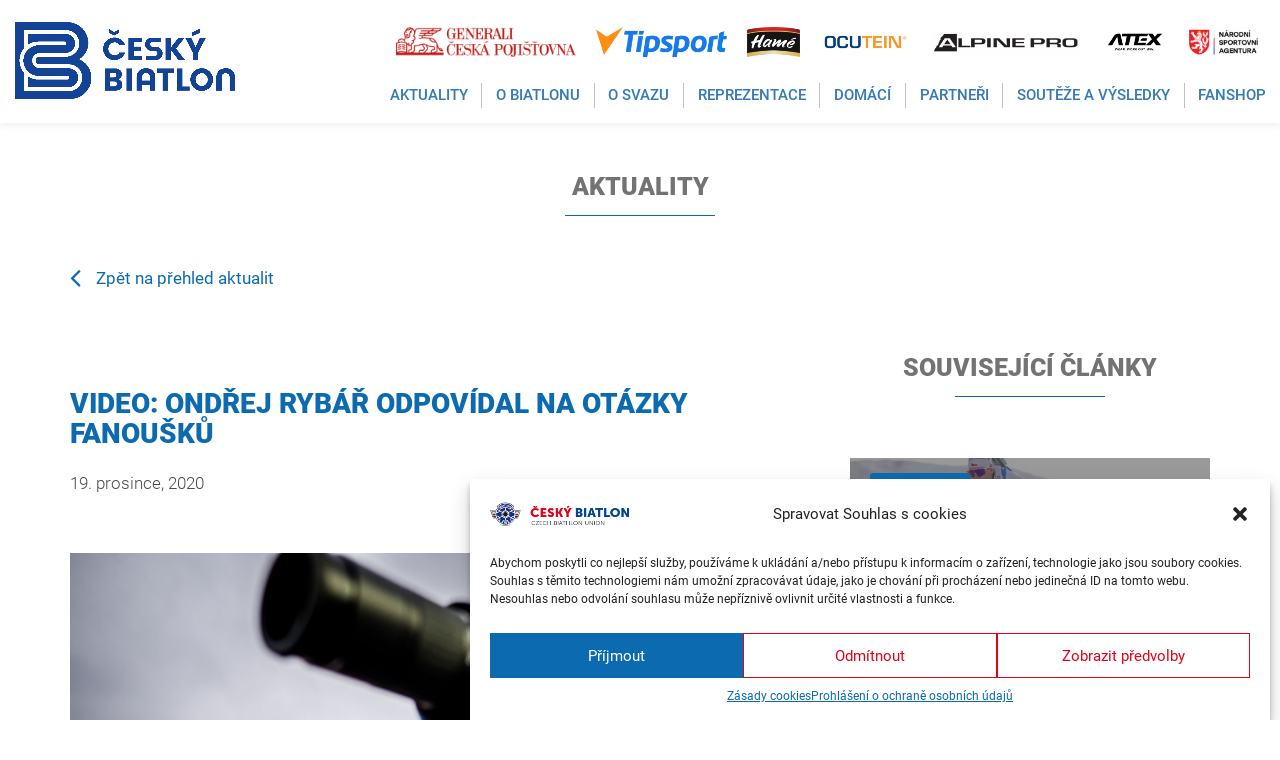

--- FILE ---
content_type: text/html; charset=UTF-8
request_url: https://www.biatlon.cz/2020/12/19/video-ondrej-rybar-odpovidal-na-otazky-fanousku/
body_size: 17379
content:
<!DOCTYPE html>
<html lang="en">
<head>
    <meta charset="utf-8">
    <meta http-equiv="X-UA-Compatible" content="IE=edge">
    <meta name="viewport" content="width=device-width, initial-scale=1">
    <!-- The above 3 meta tags *must* come first in the head; any other head content must come *after* these tags -->

    <link href="/wp-content/themes/biatlon.cz/styles/animate.min.css" rel="stylesheet">

    <!-- Bootstrap -->
    <link href="/wp-content/themes/biatlon.cz/styles/bootstrap.css" rel="stylesheet">

    <link href="/wp-content/themes/biatlon.cz/fonts/font-awesome.min.css" rel="stylesheet">

    <!-- owl css start -->
    <link href="/wp-content/themes/biatlon.cz/styles/owl.carousel.css" rel="stylesheet">
    <link href="/wp-content/themes/biatlon.cz/styles/owl.theme.default.min.css" rel="stylesheet">
    <link href="/wp-content/themes/biatlon.cz/styles/jquery.fancybox.min.css" rel="stylesheet">
    <!-- owl css End -->

    <!-- Custom Css Start -->
    <link href="/wp-content/themes/biatlon.cz/styles/slicknav.css" rel="stylesheet">
    <link href="/wp-content/themes/biatlon.cz/fonts/fonts.css" rel="stylesheet">
    <link href="/wp-content/themes/biatlon.cz/styles/style.css" rel="stylesheet">
    <link href="/wp-content/themes/biatlon.cz/styles/responsive.css" rel="stylesheet">

    <!-- Custom Css End -->
    
    <link type="text/css" rel="stylesheet" href="/wp-content/themes/biatlon.cz/libs/lightgallery/css/lightgallery.min.css"> 
    
    <link rel="stylesheet" href="/assets/cezetmap.css">

    <link href="/wp-content/themes/biatlon.cz/styles/styles.css?5" rel="stylesheet">
<link rel="stylesheet" href="https://cdn.jsdelivr.net/npm/bootstrap-select@1.13.12/dist/css/bootstrap-select.min.css">

    <!-- HTML5 shim and Respond.js for IE8 support of HTML5 elements and media queries -->
    <!-- WARNING: Respond.js doesn't work if you view the page via file:// -->
    <!--[if lt IE 9]>
    <script src="https://oss.maxcdn.com/html5shiv/3.7.2/html5shiv.min.js"></script>
    <script src="https://oss.maxcdn.com/respond/1.4.2/respond.min.js"></script>
    <![endif]-->

    <!--Windows Phone Js Code Start-->
    <script>
        if (navigator.userAgent.match(/IEMobile\/10\.0/)) {
            var msViewportStyle = document.createElement('style')
            msViewportStyle.appendChild(
                    document.createTextNode(
                            '@-ms-viewport{ width:auto!important }'
                    )
            )
            document.querySelector('head').appendChild(msViewportStyle)
        }
    </script>
    <!--End Windows Phone Js Code Start-->
    
    <!-- jQuery (necessary for Bootstrap's JavaScript plugins) -->
    <script src="/wp-content/themes/biatlon.cz/scripts/jquery.min.js"></script>

<meta name='robots' content='index, follow, max-image-preview:large, max-snippet:-1, max-video-preview:-1' />
<link rel="alternate" hreflang="cs" href="https://www.biatlon.cz/2020/12/19/video-ondrej-rybar-odpovidal-na-otazky-fanousku/" />
<link rel="alternate" hreflang="x-default" href="https://www.biatlon.cz/2020/12/19/video-ondrej-rybar-odpovidal-na-otazky-fanousku/" />

	<!-- This site is optimized with the Yoast SEO Premium plugin v20.5 (Yoast SEO v21.9.1) - https://yoast.com/wordpress/plugins/seo/ -->
	<link rel="canonical" href="https://www.biatlon.cz/2020/12/19/video-ondrej-rybar-odpovidal-na-otazky-fanousku/" />
	<meta property="og:locale" content="cs_CZ" />
	<meta property="og:type" content="article" />
	<meta property="og:title" content="VIDEO: Ondřej Rybář odpovídal na otázky fanoušků" />
	<meta property="og:description" content="Sportovní ředitel a trenér mužů Ondřej Rybář v rakouském Hochfilzenu odpovídal na otázky fanoušků, které přišly na Facebook a Instagram Českého biatlonu. Rybář hodnotil výkony svých svěřenců, hovořil o mentální přípravě sportovců, o náplni práce sportovního ředitele nebo o stavu biatlonové mládeže. Video si můžete pustit na YouTube kanálu Českého biatlonu: Karel HalberštádtFoto: Petr Slavík" />
	<meta property="og:url" content="https://www.biatlon.cz/2020/12/19/video-ondrej-rybar-odpovidal-na-otazky-fanousku/" />
	<meta property="og:site_name" content="Biatlon" />
	<meta property="article:publisher" content="https://www.facebook.com/biatlon.cz" />
	<meta property="article:published_time" content="2020-12-19T19:44:08+00:00" />
	<meta property="article:modified_time" content="2020-12-19T19:44:09+00:00" />
	<meta name="author" content="Karel Halberštádt" />
	<meta name="twitter:card" content="summary_large_image" />
	<meta name="twitter:label1" content="Napsal(a)" />
	<meta name="twitter:data1" content="Karel Halberštádt" />
	<script type="application/ld+json" class="yoast-schema-graph">{"@context":"https://schema.org","@graph":[{"@type":"Article","@id":"https://www.biatlon.cz/2020/12/19/video-ondrej-rybar-odpovidal-na-otazky-fanousku/#article","isPartOf":{"@id":"https://www.biatlon.cz/2020/12/19/video-ondrej-rybar-odpovidal-na-otazky-fanousku/"},"author":{"name":"Karel Halberštádt","@id":"https://www.biatlon.cz/#/schema/person/ac94b696ec81b56ce571208fcee68e3d"},"headline":"VIDEO: Ondřej Rybář odpovídal na otázky fanoušků","datePublished":"2020-12-19T19:44:08+00:00","dateModified":"2020-12-19T19:44:09+00:00","mainEntityOfPage":{"@id":"https://www.biatlon.cz/2020/12/19/video-ondrej-rybar-odpovidal-na-otazky-fanousku/"},"wordCount":101,"publisher":{"@id":"https://www.biatlon.cz/#organization"},"articleSection":["Reprezentace"],"inLanguage":"cs"},{"@type":"WebPage","@id":"https://www.biatlon.cz/2020/12/19/video-ondrej-rybar-odpovidal-na-otazky-fanousku/","url":"https://www.biatlon.cz/2020/12/19/video-ondrej-rybar-odpovidal-na-otazky-fanousku/","name":"VIDEO: Ondřej Rybář odpovídal na otázky fanoušků - Biatlon","isPartOf":{"@id":"https://www.biatlon.cz/#website"},"datePublished":"2020-12-19T19:44:08+00:00","dateModified":"2020-12-19T19:44:09+00:00","breadcrumb":{"@id":"https://www.biatlon.cz/2020/12/19/video-ondrej-rybar-odpovidal-na-otazky-fanousku/#breadcrumb"},"inLanguage":"cs","potentialAction":[{"@type":"ReadAction","target":["https://www.biatlon.cz/2020/12/19/video-ondrej-rybar-odpovidal-na-otazky-fanousku/"]}]},{"@type":"BreadcrumbList","@id":"https://www.biatlon.cz/2020/12/19/video-ondrej-rybar-odpovidal-na-otazky-fanousku/#breadcrumb","itemListElement":[{"@type":"ListItem","position":1,"name":"Domů","item":"https://www.biatlon.cz/"},{"@type":"ListItem","position":2,"name":"VIDEO: Ondřej Rybář odpovídal na otázky fanoušků"}]},{"@type":"WebSite","@id":"https://www.biatlon.cz/#website","url":"https://www.biatlon.cz/","name":"Biatlon","description":"Webové stránky Českého svazu biatlonu","publisher":{"@id":"https://www.biatlon.cz/#organization"},"potentialAction":[{"@type":"SearchAction","target":{"@type":"EntryPoint","urlTemplate":"https://www.biatlon.cz/?s={search_term_string}"},"query-input":"required name=search_term_string"}],"inLanguage":"cs"},{"@type":"Organization","@id":"https://www.biatlon.cz/#organization","name":"ČSB - Český svaz biatlonu","url":"https://www.biatlon.cz/","logo":{"@type":"ImageObject","inLanguage":"cs","@id":"https://www.biatlon.cz/#/schema/logo/image/","url":"https://www.biatlon.cz/wp-content/uploads/2019/11/biatlon.png","contentUrl":"https://www.biatlon.cz/wp-content/uploads/2019/11/biatlon.png","width":531,"height":531,"caption":"ČSB - Český svaz biatlonu"},"image":{"@id":"https://www.biatlon.cz/#/schema/logo/image/"},"sameAs":["https://www.facebook.com/biatlon.cz"]},{"@type":"Person","@id":"https://www.biatlon.cz/#/schema/person/ac94b696ec81b56ce571208fcee68e3d","name":"Karel Halberštádt","image":{"@type":"ImageObject","inLanguage":"cs","@id":"https://www.biatlon.cz/#/schema/person/image/","url":"https://secure.gravatar.com/avatar/4fb518beefbf85d8fb9c2e0da79ff0eb?s=96&d=mm&r=g","contentUrl":"https://secure.gravatar.com/avatar/4fb518beefbf85d8fb9c2e0da79ff0eb?s=96&d=mm&r=g","caption":"Karel Halberštádt"},"url":"https://www.biatlon.cz/author/karel-halberstadt/"}]}</script>
	<!-- / Yoast SEO Premium plugin. -->


<script type="text/javascript">
/* <![CDATA[ */
window._wpemojiSettings = {"baseUrl":"https:\/\/s.w.org\/images\/core\/emoji\/14.0.0\/72x72\/","ext":".png","svgUrl":"https:\/\/s.w.org\/images\/core\/emoji\/14.0.0\/svg\/","svgExt":".svg","source":{"concatemoji":"https:\/\/www.biatlon.cz\/wordpress\/wp-includes\/js\/wp-emoji-release.min.js?ver=6.4.2"}};
/*! This file is auto-generated */
!function(i,n){var o,s,e;function c(e){try{var t={supportTests:e,timestamp:(new Date).valueOf()};sessionStorage.setItem(o,JSON.stringify(t))}catch(e){}}function p(e,t,n){e.clearRect(0,0,e.canvas.width,e.canvas.height),e.fillText(t,0,0);var t=new Uint32Array(e.getImageData(0,0,e.canvas.width,e.canvas.height).data),r=(e.clearRect(0,0,e.canvas.width,e.canvas.height),e.fillText(n,0,0),new Uint32Array(e.getImageData(0,0,e.canvas.width,e.canvas.height).data));return t.every(function(e,t){return e===r[t]})}function u(e,t,n){switch(t){case"flag":return n(e,"\ud83c\udff3\ufe0f\u200d\u26a7\ufe0f","\ud83c\udff3\ufe0f\u200b\u26a7\ufe0f")?!1:!n(e,"\ud83c\uddfa\ud83c\uddf3","\ud83c\uddfa\u200b\ud83c\uddf3")&&!n(e,"\ud83c\udff4\udb40\udc67\udb40\udc62\udb40\udc65\udb40\udc6e\udb40\udc67\udb40\udc7f","\ud83c\udff4\u200b\udb40\udc67\u200b\udb40\udc62\u200b\udb40\udc65\u200b\udb40\udc6e\u200b\udb40\udc67\u200b\udb40\udc7f");case"emoji":return!n(e,"\ud83e\udef1\ud83c\udffb\u200d\ud83e\udef2\ud83c\udfff","\ud83e\udef1\ud83c\udffb\u200b\ud83e\udef2\ud83c\udfff")}return!1}function f(e,t,n){var r="undefined"!=typeof WorkerGlobalScope&&self instanceof WorkerGlobalScope?new OffscreenCanvas(300,150):i.createElement("canvas"),a=r.getContext("2d",{willReadFrequently:!0}),o=(a.textBaseline="top",a.font="600 32px Arial",{});return e.forEach(function(e){o[e]=t(a,e,n)}),o}function t(e){var t=i.createElement("script");t.src=e,t.defer=!0,i.head.appendChild(t)}"undefined"!=typeof Promise&&(o="wpEmojiSettingsSupports",s=["flag","emoji"],n.supports={everything:!0,everythingExceptFlag:!0},e=new Promise(function(e){i.addEventListener("DOMContentLoaded",e,{once:!0})}),new Promise(function(t){var n=function(){try{var e=JSON.parse(sessionStorage.getItem(o));if("object"==typeof e&&"number"==typeof e.timestamp&&(new Date).valueOf()<e.timestamp+604800&&"object"==typeof e.supportTests)return e.supportTests}catch(e){}return null}();if(!n){if("undefined"!=typeof Worker&&"undefined"!=typeof OffscreenCanvas&&"undefined"!=typeof URL&&URL.createObjectURL&&"undefined"!=typeof Blob)try{var e="postMessage("+f.toString()+"("+[JSON.stringify(s),u.toString(),p.toString()].join(",")+"));",r=new Blob([e],{type:"text/javascript"}),a=new Worker(URL.createObjectURL(r),{name:"wpTestEmojiSupports"});return void(a.onmessage=function(e){c(n=e.data),a.terminate(),t(n)})}catch(e){}c(n=f(s,u,p))}t(n)}).then(function(e){for(var t in e)n.supports[t]=e[t],n.supports.everything=n.supports.everything&&n.supports[t],"flag"!==t&&(n.supports.everythingExceptFlag=n.supports.everythingExceptFlag&&n.supports[t]);n.supports.everythingExceptFlag=n.supports.everythingExceptFlag&&!n.supports.flag,n.DOMReady=!1,n.readyCallback=function(){n.DOMReady=!0}}).then(function(){return e}).then(function(){var e;n.supports.everything||(n.readyCallback(),(e=n.source||{}).concatemoji?t(e.concatemoji):e.wpemoji&&e.twemoji&&(t(e.twemoji),t(e.wpemoji)))}))}((window,document),window._wpemojiSettings);
/* ]]> */
</script>
<style id='wp-emoji-styles-inline-css' type='text/css'>

	img.wp-smiley, img.emoji {
		display: inline !important;
		border: none !important;
		box-shadow: none !important;
		height: 1em !important;
		width: 1em !important;
		margin: 0 0.07em !important;
		vertical-align: -0.1em !important;
		background: none !important;
		padding: 0 !important;
	}
</style>
<link rel='stylesheet' id='wp-block-library-css' href='https://www.biatlon.cz/wordpress/wp-includes/css/dist/block-library/style.min.css?ver=6.4.2' type='text/css' media='all' />
<link rel='stylesheet' id='wp-strava-block-css' href='https://www.biatlon.cz/wp-content/plugins/wp-strava/build/style.css?ver=1732077230' type='text/css' media='all' />
<style id='classic-theme-styles-inline-css' type='text/css'>
/*! This file is auto-generated */
.wp-block-button__link{color:#fff;background-color:#32373c;border-radius:9999px;box-shadow:none;text-decoration:none;padding:calc(.667em + 2px) calc(1.333em + 2px);font-size:1.125em}.wp-block-file__button{background:#32373c;color:#fff;text-decoration:none}
</style>
<style id='global-styles-inline-css' type='text/css'>
body{--wp--preset--color--black: #000000;--wp--preset--color--cyan-bluish-gray: #abb8c3;--wp--preset--color--white: #ffffff;--wp--preset--color--pale-pink: #f78da7;--wp--preset--color--vivid-red: #cf2e2e;--wp--preset--color--luminous-vivid-orange: #ff6900;--wp--preset--color--luminous-vivid-amber: #fcb900;--wp--preset--color--light-green-cyan: #7bdcb5;--wp--preset--color--vivid-green-cyan: #00d084;--wp--preset--color--pale-cyan-blue: #8ed1fc;--wp--preset--color--vivid-cyan-blue: #0693e3;--wp--preset--color--vivid-purple: #9b51e0;--wp--preset--gradient--vivid-cyan-blue-to-vivid-purple: linear-gradient(135deg,rgba(6,147,227,1) 0%,rgb(155,81,224) 100%);--wp--preset--gradient--light-green-cyan-to-vivid-green-cyan: linear-gradient(135deg,rgb(122,220,180) 0%,rgb(0,208,130) 100%);--wp--preset--gradient--luminous-vivid-amber-to-luminous-vivid-orange: linear-gradient(135deg,rgba(252,185,0,1) 0%,rgba(255,105,0,1) 100%);--wp--preset--gradient--luminous-vivid-orange-to-vivid-red: linear-gradient(135deg,rgba(255,105,0,1) 0%,rgb(207,46,46) 100%);--wp--preset--gradient--very-light-gray-to-cyan-bluish-gray: linear-gradient(135deg,rgb(238,238,238) 0%,rgb(169,184,195) 100%);--wp--preset--gradient--cool-to-warm-spectrum: linear-gradient(135deg,rgb(74,234,220) 0%,rgb(151,120,209) 20%,rgb(207,42,186) 40%,rgb(238,44,130) 60%,rgb(251,105,98) 80%,rgb(254,248,76) 100%);--wp--preset--gradient--blush-light-purple: linear-gradient(135deg,rgb(255,206,236) 0%,rgb(152,150,240) 100%);--wp--preset--gradient--blush-bordeaux: linear-gradient(135deg,rgb(254,205,165) 0%,rgb(254,45,45) 50%,rgb(107,0,62) 100%);--wp--preset--gradient--luminous-dusk: linear-gradient(135deg,rgb(255,203,112) 0%,rgb(199,81,192) 50%,rgb(65,88,208) 100%);--wp--preset--gradient--pale-ocean: linear-gradient(135deg,rgb(255,245,203) 0%,rgb(182,227,212) 50%,rgb(51,167,181) 100%);--wp--preset--gradient--electric-grass: linear-gradient(135deg,rgb(202,248,128) 0%,rgb(113,206,126) 100%);--wp--preset--gradient--midnight: linear-gradient(135deg,rgb(2,3,129) 0%,rgb(40,116,252) 100%);--wp--preset--font-size--small: 13px;--wp--preset--font-size--medium: 20px;--wp--preset--font-size--large: 36px;--wp--preset--font-size--x-large: 42px;--wp--preset--spacing--20: 0.44rem;--wp--preset--spacing--30: 0.67rem;--wp--preset--spacing--40: 1rem;--wp--preset--spacing--50: 1.5rem;--wp--preset--spacing--60: 2.25rem;--wp--preset--spacing--70: 3.38rem;--wp--preset--spacing--80: 5.06rem;--wp--preset--shadow--natural: 6px 6px 9px rgba(0, 0, 0, 0.2);--wp--preset--shadow--deep: 12px 12px 50px rgba(0, 0, 0, 0.4);--wp--preset--shadow--sharp: 6px 6px 0px rgba(0, 0, 0, 0.2);--wp--preset--shadow--outlined: 6px 6px 0px -3px rgba(255, 255, 255, 1), 6px 6px rgba(0, 0, 0, 1);--wp--preset--shadow--crisp: 6px 6px 0px rgba(0, 0, 0, 1);}:where(.is-layout-flex){gap: 0.5em;}:where(.is-layout-grid){gap: 0.5em;}body .is-layout-flow > .alignleft{float: left;margin-inline-start: 0;margin-inline-end: 2em;}body .is-layout-flow > .alignright{float: right;margin-inline-start: 2em;margin-inline-end: 0;}body .is-layout-flow > .aligncenter{margin-left: auto !important;margin-right: auto !important;}body .is-layout-constrained > .alignleft{float: left;margin-inline-start: 0;margin-inline-end: 2em;}body .is-layout-constrained > .alignright{float: right;margin-inline-start: 2em;margin-inline-end: 0;}body .is-layout-constrained > .aligncenter{margin-left: auto !important;margin-right: auto !important;}body .is-layout-constrained > :where(:not(.alignleft):not(.alignright):not(.alignfull)){max-width: var(--wp--style--global--content-size);margin-left: auto !important;margin-right: auto !important;}body .is-layout-constrained > .alignwide{max-width: var(--wp--style--global--wide-size);}body .is-layout-flex{display: flex;}body .is-layout-flex{flex-wrap: wrap;align-items: center;}body .is-layout-flex > *{margin: 0;}body .is-layout-grid{display: grid;}body .is-layout-grid > *{margin: 0;}:where(.wp-block-columns.is-layout-flex){gap: 2em;}:where(.wp-block-columns.is-layout-grid){gap: 2em;}:where(.wp-block-post-template.is-layout-flex){gap: 1.25em;}:where(.wp-block-post-template.is-layout-grid){gap: 1.25em;}.has-black-color{color: var(--wp--preset--color--black) !important;}.has-cyan-bluish-gray-color{color: var(--wp--preset--color--cyan-bluish-gray) !important;}.has-white-color{color: var(--wp--preset--color--white) !important;}.has-pale-pink-color{color: var(--wp--preset--color--pale-pink) !important;}.has-vivid-red-color{color: var(--wp--preset--color--vivid-red) !important;}.has-luminous-vivid-orange-color{color: var(--wp--preset--color--luminous-vivid-orange) !important;}.has-luminous-vivid-amber-color{color: var(--wp--preset--color--luminous-vivid-amber) !important;}.has-light-green-cyan-color{color: var(--wp--preset--color--light-green-cyan) !important;}.has-vivid-green-cyan-color{color: var(--wp--preset--color--vivid-green-cyan) !important;}.has-pale-cyan-blue-color{color: var(--wp--preset--color--pale-cyan-blue) !important;}.has-vivid-cyan-blue-color{color: var(--wp--preset--color--vivid-cyan-blue) !important;}.has-vivid-purple-color{color: var(--wp--preset--color--vivid-purple) !important;}.has-black-background-color{background-color: var(--wp--preset--color--black) !important;}.has-cyan-bluish-gray-background-color{background-color: var(--wp--preset--color--cyan-bluish-gray) !important;}.has-white-background-color{background-color: var(--wp--preset--color--white) !important;}.has-pale-pink-background-color{background-color: var(--wp--preset--color--pale-pink) !important;}.has-vivid-red-background-color{background-color: var(--wp--preset--color--vivid-red) !important;}.has-luminous-vivid-orange-background-color{background-color: var(--wp--preset--color--luminous-vivid-orange) !important;}.has-luminous-vivid-amber-background-color{background-color: var(--wp--preset--color--luminous-vivid-amber) !important;}.has-light-green-cyan-background-color{background-color: var(--wp--preset--color--light-green-cyan) !important;}.has-vivid-green-cyan-background-color{background-color: var(--wp--preset--color--vivid-green-cyan) !important;}.has-pale-cyan-blue-background-color{background-color: var(--wp--preset--color--pale-cyan-blue) !important;}.has-vivid-cyan-blue-background-color{background-color: var(--wp--preset--color--vivid-cyan-blue) !important;}.has-vivid-purple-background-color{background-color: var(--wp--preset--color--vivid-purple) !important;}.has-black-border-color{border-color: var(--wp--preset--color--black) !important;}.has-cyan-bluish-gray-border-color{border-color: var(--wp--preset--color--cyan-bluish-gray) !important;}.has-white-border-color{border-color: var(--wp--preset--color--white) !important;}.has-pale-pink-border-color{border-color: var(--wp--preset--color--pale-pink) !important;}.has-vivid-red-border-color{border-color: var(--wp--preset--color--vivid-red) !important;}.has-luminous-vivid-orange-border-color{border-color: var(--wp--preset--color--luminous-vivid-orange) !important;}.has-luminous-vivid-amber-border-color{border-color: var(--wp--preset--color--luminous-vivid-amber) !important;}.has-light-green-cyan-border-color{border-color: var(--wp--preset--color--light-green-cyan) !important;}.has-vivid-green-cyan-border-color{border-color: var(--wp--preset--color--vivid-green-cyan) !important;}.has-pale-cyan-blue-border-color{border-color: var(--wp--preset--color--pale-cyan-blue) !important;}.has-vivid-cyan-blue-border-color{border-color: var(--wp--preset--color--vivid-cyan-blue) !important;}.has-vivid-purple-border-color{border-color: var(--wp--preset--color--vivid-purple) !important;}.has-vivid-cyan-blue-to-vivid-purple-gradient-background{background: var(--wp--preset--gradient--vivid-cyan-blue-to-vivid-purple) !important;}.has-light-green-cyan-to-vivid-green-cyan-gradient-background{background: var(--wp--preset--gradient--light-green-cyan-to-vivid-green-cyan) !important;}.has-luminous-vivid-amber-to-luminous-vivid-orange-gradient-background{background: var(--wp--preset--gradient--luminous-vivid-amber-to-luminous-vivid-orange) !important;}.has-luminous-vivid-orange-to-vivid-red-gradient-background{background: var(--wp--preset--gradient--luminous-vivid-orange-to-vivid-red) !important;}.has-very-light-gray-to-cyan-bluish-gray-gradient-background{background: var(--wp--preset--gradient--very-light-gray-to-cyan-bluish-gray) !important;}.has-cool-to-warm-spectrum-gradient-background{background: var(--wp--preset--gradient--cool-to-warm-spectrum) !important;}.has-blush-light-purple-gradient-background{background: var(--wp--preset--gradient--blush-light-purple) !important;}.has-blush-bordeaux-gradient-background{background: var(--wp--preset--gradient--blush-bordeaux) !important;}.has-luminous-dusk-gradient-background{background: var(--wp--preset--gradient--luminous-dusk) !important;}.has-pale-ocean-gradient-background{background: var(--wp--preset--gradient--pale-ocean) !important;}.has-electric-grass-gradient-background{background: var(--wp--preset--gradient--electric-grass) !important;}.has-midnight-gradient-background{background: var(--wp--preset--gradient--midnight) !important;}.has-small-font-size{font-size: var(--wp--preset--font-size--small) !important;}.has-medium-font-size{font-size: var(--wp--preset--font-size--medium) !important;}.has-large-font-size{font-size: var(--wp--preset--font-size--large) !important;}.has-x-large-font-size{font-size: var(--wp--preset--font-size--x-large) !important;}
.wp-block-navigation a:where(:not(.wp-element-button)){color: inherit;}
:where(.wp-block-post-template.is-layout-flex){gap: 1.25em;}:where(.wp-block-post-template.is-layout-grid){gap: 1.25em;}
:where(.wp-block-columns.is-layout-flex){gap: 2em;}:where(.wp-block-columns.is-layout-grid){gap: 2em;}
.wp-block-pullquote{font-size: 1.5em;line-height: 1.6;}
</style>
<link rel='stylesheet' id='dashicons-css' href='https://www.biatlon.cz/wordpress/wp-includes/css/dashicons.min.css?ver=6.4.2' type='text/css' media='all' />
<link rel='stylesheet' id='post-views-counter-frontend-css' href='https://www.biatlon.cz/wp-content/plugins/post-views-counter/css/frontend.min.css?ver=1.4.3' type='text/css' media='all' />
<link rel='stylesheet' id='related-posts-by-taxonomy-css' href='https://www.biatlon.cz/wp-content/plugins/related-posts-by-taxonomy/includes/assets/css/styles.css?ver=6.4.2' type='text/css' media='all' />
<link rel='stylesheet' id='wpml-blocks-css' href='https://www.biatlon.cz/wp-content/plugins/sitepress-multilingual-cms/dist/css/blocks/styles.css?ver=4.6.9' type='text/css' media='all' />
<link rel='stylesheet' id='cmplz-general-css' href='https://www.biatlon.cz/wp-content/plugins/complianz-gdpr-premium/assets/css/cookieblocker.min.css?ver=1732077226' type='text/css' media='all' />
<script type="text/javascript" src="https://www.biatlon.cz/wordpress/wp-includes/js/jquery/jquery.min.js?ver=3.7.1" id="jquery-core-js"></script>
<script type="text/javascript" src="https://www.biatlon.cz/wordpress/wp-includes/js/jquery/jquery-migrate.min.js?ver=3.4.1" id="jquery-migrate-js"></script>
<link rel="https://api.w.org/" href="https://www.biatlon.cz/wp-json/" /><link rel="alternate" type="application/json" href="https://www.biatlon.cz/wp-json/wp/v2/posts/51393" /><link rel="EditURI" type="application/rsd+xml" title="RSD" href="https://www.biatlon.cz/wordpress/xmlrpc.php?rsd" />
<meta name="generator" content="WordPress 6.4.2" />
<link rel='shortlink' href='https://www.biatlon.cz/?p=51393' />
<link rel="alternate" type="application/json+oembed" href="https://www.biatlon.cz/wp-json/oembed/1.0/embed?url=https%3A%2F%2Fwww.biatlon.cz%2F2020%2F12%2F19%2Fvideo-ondrej-rybar-odpovidal-na-otazky-fanousku%2F" />
<link rel="alternate" type="text/xml+oembed" href="https://www.biatlon.cz/wp-json/oembed/1.0/embed?url=https%3A%2F%2Fwww.biatlon.cz%2F2020%2F12%2F19%2Fvideo-ondrej-rybar-odpovidal-na-otazky-fanousku%2F&#038;format=xml" />
<meta name="generator" content="WPML ver:4.6.9 stt:9,1,3;" />
			<style>.cmplz-hidden {
					display: none !important;
				}</style><link rel="icon" href="https://www.biatlon.cz/wp-content/uploads/2024/01/cropped-favicon_biatlon_2024_clear-32x32.png" sizes="32x32" />
<link rel="icon" href="https://www.biatlon.cz/wp-content/uploads/2024/01/cropped-favicon_biatlon_2024_clear-192x192.png" sizes="192x192" />
<link rel="apple-touch-icon" href="https://www.biatlon.cz/wp-content/uploads/2024/01/cropped-favicon_biatlon_2024_clear-180x180.png" />
<meta name="msapplication-TileImage" content="https://www.biatlon.cz/wp-content/uploads/2024/01/cropped-favicon_biatlon_2024_clear-270x270.png" />
		<style type="text/css" id="wp-custom-css">
			.table-komise-csb tr td:first-child {
    width: 34%;
}
.blog_detail h3 {
	padding: 35px 0 25px !important;
}

.footer .partners__line.partners__line--left {
    display: inline-block;
    width: 100%;
	/*width: 74%;*/
}

.footer .partners__line.partners__line--right {
    display: inline-block;
    width: 25%;
    padding-left: 2%;
}

img[title="Yashica"] {
	margin-top:13px;
}

 .date_of_publication {
        position: relative;
        top: -35px;
        margin: 0px!important;
	 opacity: 0.7;
    }

.news_date{
	color:#0C6BB0;
	    height: 0px;
    top: 7px;
    position: relative;
}

.news_date_archiv{
	color:#0C6BB0;
    top: -13px;
    position: relative;
}

.partner img{
	max-width: 100%;
}
.partners_home_mobile {
   display: none;
	 margin-top: 50px;

}
.partners_home_mobile .swiper-slide a{
	display:block;
	max-width:100%;
}
.partners_home_mobile .swiper-slide img{
	display:block;
	max-width:100%;
}
.partners_home_mobile .swiper-slide {
    width: auto;
}
.partners_home_mobile .swiper-wrapper{
	align-items:center;
}
/*.partners_home_mobile .item img{
	  max-height: 45px;
    max-width: 100%;
    width: auto;
}*/
@media (max-width: 1200px){
.partners_home_mobile {
    display: block;
	}
}		</style>
		    <title>VIDEO: Ondřej Rybář odpovídal na otázky fanoušků - Biatlon</title>

    <script src="/wp-content/themes/biatlon.cz/libs/lightgallery/js/lightgallery.min.js"></script>
    <!-- A jQuery plugin that adds cross-browser mouse wheel support. (Optional) -->
    <script src="https://cdnjs.cloudflare.com/ajax/libs/jquery-mousewheel/3.1.13/jquery.mousewheel.min.js"></script>
    <script src="/wp-content/themes/biatlon.cz/libs/lightgallery/js/lg-thumbnail.min.js"></script>
<!-- Global site tag (gtag.js) - Google Analytics UA-25100619-55-->

<!-- Global site tag (gtag.js) - Google Analytics -->
<script type="text/plain" data-service="google-analytics" data-category="statistics" async data-cmplz-src="https://www.googletagmanager.com/gtag/js?id=UA-25100619-55"></script>
<script>
  window.dataLayer = window.dataLayer || [] ;
  function gtag () { dataLayer.push(arguments); }
  gtag ( 'js', new Date() );

  gtag('config', 'UA-25100619-55');

</script>


</script>

        <meta property="og:image" content="https://www.biatlon.cz/wp-content/uploads/2020/11/rybar_ondrej_vytrvalostni_zavod_sp_kontiolahti_2020_21_ps.jpg">
</head>

<body>

<div id="fb-root"></div>
<script type="text/plain" data-service="facebook" data-category="marketing">(function(d, s, id) {
        var js, fjs = d.getElementsByTagName(s)[0];
        if (d.getElementById(id)) return;
        js = d.createElement(s); js.id = id;
        js.src = 'https://connect.facebook.net/cs_CZ/sdk.js#xfbml=1&version=v3.2&appId=1110947462352908&autoLogAppEvents=1';
        fjs.parentNode.insertBefore(js, fjs);
    }(document, 'script', 'facebook-jssdk'));</script>

<div class="main_wapper">

    <!--Main Header-->
<header id="header" data-ip="x">
    <div class="header_wapper">
        <div class="main_header">
            <div class="m_logo">
            <style>
                @media(max-width: 1200px)
                {
                    .main_logo img
                    {
                        max-width: 180px !important;
                    }
                }
                @media(min-width: 1201px)
                {
                    .main_logo img
                    {
                        max-width: 220px !important;
                    }
                }
            </style>
                <a class="main_logo" href="/"><img src="/wp-content/themes/biatlon.cz/images/cesky-biatlon-logo-2024.png" alt=""></a>
                <a class="sticky_logo" href="/"><img src="/wp-content/themes/biatlon.cz/images/cesky-biatlon-logo-2024.png" alt="" style="max-width: 100px !important;"></a>
            </div>
            <div class="right_navi">
                <div class="left_side">
                    <div class="partners">
                        <ul id="partner_slide" class="xowl-carousel">
                                    <li class="item"><a href="https://www.generali.cz/"><img title="Generali Česká Pojišťovna" src="https://www.biatlon.cz/wp-content/uploads/2019/03/logo-ge-cp_1-230x39.png"></a></li>
                                    <li class="item"><a href="https://www.tipsport.cz/"><img title="Tipsport" src="https://www.biatlon.cz/wp-content/uploads/2019/03/tipsport-logo-2-250x58.png"></a></li>
                                    <li class="item"><a href="http://www.hame.cz"><img title="Hamé" src="https://www.biatlon.cz/wp-content/uploads/2019/03/Hamé_premium_Corel8-116x66.png"></a></li>
                                    <li class="item"><a href="https://www.ocutein.cz/"><img title="Zdravotní pojišťovna ministerstva vnitra České republiky" src="https://www.biatlon.cz/wp-content/uploads/2019/03/ocutein-logo-1-198x66.png"></a></li>
                                    <li class="item"><a href="https://www.alpinepro.cz/"><img title="ALPINE PRO, a.s." src="https://www.biatlon.cz/wp-content/uploads/2019/03/alpinepro_logo-250x50.png"></a></li>
                                    <li class="item"><a href="https://www.atexsport.cz/"><img title="Atex spol. s r.o." src="https://www.biatlon.cz/wp-content/uploads/2019/03/atex-logo-140x66.png"></a></li>
                                    <li class="item"><a href="https://nsa.gov.cz/"><img title="Národní sportovní agentura" src="https://www.biatlon.cz/wp-content/uploads/2019/03/nsa-logo-118x49.png"></a></li>
                        </ul>
                    </div>
                    <div class="responsive-menu"></div>
                    <div class="navigation">
                        <ul>
                                    
                                <li ><a href="https://www.biatlon.cz/aktuality/"><span>AKTUALITY</span></a>
                                    <ul>
                                <li ><a href="https://www.biatlon.cz/aktuality/?kategorie=20">REPREZENTACE</a>
                                    </li>
                                <li ><a href="https://www.biatlon.cz/aktuality/?kategorie=19">DOMÁCÍ</a>
                                    </li>
                                <li ><a href="https://www.biatlon.cz/aktuality/?kategorie=55">AKTUÁLNĚ ZE SVAZU</a>
                                    </ul></li>
                                <li ><a href="#"><span>O BIATLONU</span></a>
                                    <ul>
                                <li ><a href="https://www.biatlon.cz/o-biatlonu/co-je-to-biatlon/">CO JE BIATLON</a>
                                    </li>
                                <li ><a href="https://www.biatlon.cz/o-biatlonu/mezinarodni-souteze/">MEZINÁRODNÍ SOUTĚŽE</a>
                                    </li>
                                <li ><a href="https://www.biatlon.cz/o-biatlonu/csb-souteze/">DOMÁCÍ SOUTĚŽE</a>
                                    </ul></li>
                                <li ><a href="#"><span>O SVAZU</span></a>
                                    <ul>
                                <li ><a href="https://www.biatlon.cz/o-svazu/kontakt/">KONTAKT</a>
                                    </li>
                                <li ><a href="https://www.biatlon.cz/o-svazu/vybor-csb/">ORGANIZAČNÍ STRUKTURA</a>
                                    </li>
                                <li ><a href="https://www.biatlon.cz/o-svazu/komise-csb/">KOMISE</a>
                                    </li>
                                <li ><a href="https://www.biatlon.cz/o-svazu/kluby/">KLUBY</a>
                                    </li>
                                <li ><a href="https://www.biatlon.cz/o-svazu/dokumenty-csb/">DOKUMENTY</a>
                                    </li>
                                <li ><a href="https://www.biatlon.cz/o-svazu/sin-slavy/">SÍŇ SLÁVY</a>
                                    </ul></li>
                                <li ><a href="#"><span>REPREZENTACE</span></a>
                                    <ul>
                                <li ><a href="https://www.biatlon.cz/reprezentace/tymy/">TÝMY</a>
                                    </li>
                                <li ><a href="https://www.biatlon.cz/reprezentace/realizacni-tym/">REALIZAČNÍ TÝM</a>
                                    </li>
                                <li ><a href="https://www.biatlon.cz/reprezentace/nominacni-kriteria/">NOMINAČNÍ KRITÉRIA</a>
                                    </ul></li>
                                <li ><a href="#"><span>DOMÁCÍ</span></a>
                                    <ul>
                                <li ><a href="https://www.biatlon.cz/domaci/mladez/">MLÁDEŽ</a>
                                    </li>
                                <li ><a href="https://www.biatlon.cz/domaci/treneri/">TRENÉŘI</a>
                                    </li>
                                <li ><a href="https://www.biatlon.cz/domaci/rozhodci-a-tech-delegati/">ROZHODČÍ A TD</a>
                                    </li>
                                <li ><a href="https://www.biatlon.cz/domaci/veterani/">VETERÁNI</a>
                                    </ul></li>
                                <li ><a href="#"><span>PARTNEŘI</span></a>
                                    <ul>
                                <li ><a href="https://www.biatlon.cz/partnericbu/partneri/">PARTNEŘI</a>
                                    </li>
                                <li ><a href="https://www.biatlon.cz/partnericbu/dodavatele/">DODAVATELÉ</a>
                                    </ul></li>
                                <li ><a href="#"><span>SOUTĚŽE A VÝSLEDKY</span></a>
                                    <ul>
                                <li ><a href="https://www.biatlon.cz/domaci/vysledky/">SOUTĚŽE A VÝSLEDKY ČP</a>
                                    </li>
                                <li ><a href="https://www.biatlon.cz/domaci/vysledky-ibu/">VÝSLEDKY IBU</a>
                                    </li>
                                <li ><a href="https://www.biatlon.cz/domaci/vysledky/biatlon/">BIATLON</a>
                                    </li>
                                <li ><a href="https://www.biatlon.cz/domaci/vysledky/letni-biatlon/">LETNÍ BIATLON</a>
                                    </li>
                                <li ><a href="https://www.biatlon.cz/domaci/vysledky/pravidla-biatlonu-a-formulare-k-soutezim/">PRAVIDLA BIATLONU A FORMULÁŘE K SOUTĚŽÍM</a>
                                    </li>
                                <li ><a href="https://www.biatlon.cz/domaci/vysledky/superstrelec-alpine-pro/">SUPERSTŘELEC ALPINE PRO</a>
                                    </li>
                                <li ><a href="https://www.biatlon.cz/domaci/vysledky/vedouci-jezdec-gcp/">VEDOUCÍ JEZDEC GČP</a>
                                    </li>
                                <li ><a href="https://www.biatlon.cz/domaci/vysledky/podpora-vypoctu-oblastnich-zavodu/">PODPORA VÝPOČTU OBLASTNÍCH ZÁVODŮ</a>
                                    </ul></li>
                                <li ><a href="https://fanshop.biathlonnmnm.cz/"><span>FANSHOP</span></a>
                        </ul>
                    </div>
                    <div class="flag">
                        <ul>
                                <li><a href="https://www.biatlon.cz/2020/12/19/video-ondrej-rybar-odpovidal-na-otazky-fanousku/"><img src="/wp-content/themes/biatlon.cz/images/cs.png" alt=""></a></li>
                                <li><a href="https://www.biatlon.cz/en/"><img src="/wp-content/themes/biatlon.cz/images/en.png" alt=""></a></li>
                                <li><a href="https://www.biatlon.cz/de/"><img src="/wp-content/themes/biatlon.cz/images/de.png" alt=""></a></li>
                        </ul>
                    </div>
                </div>
                <div class="right_side">
                    <ul>
                        <li><a class="dalsi" href="javascript:void(0)" data-tab="tab-1"><span>Další stránky</span></a>
                            <div id="tab-1" class="dalsi_block tab-content">
                                <ul>
                                    <li>
                                        <img src="/wp-content/themes/biatlon.cz/images/image1.png" alt="">
                                        <a target="_blank" title="Světový pohár v biatlonu 20. - 24. 12. 2018" href="www.biathlonnmnm.cz">Světový pohár v biatlonu
                                            20. - 24. 12. 2018 </a>
                                    </li>
                                    <li>
                                        <img src="/wp-content/themes/biatlon.cz/images/image2.png" alt="">
                                        <a target="_blank" title="Český svaz biatlonu" href="www.biatlon.cz">Český svaz biatlonu</a>
                                        <a target="_blank" title="Fanshop českého biatlonu" href="http://fanshop.biathlonnmnm.cz">Fanshop českého biatlonu</a>
                                    </li>
                                    <li>
                                        <a target="_blank" title="Sportovní klub NMNM" href="www.sklnmnm.cz">Sportovní klub NMNM</a>
                                    </li>
                                    <li><a target="_blank" title="IBU MS v biatlonu na KL" href="#">IBU MS v biatlonu na KL</a></li>
                                </ul>
                            </div>
                        </li>
                        <li><a class="calender" href="javascript:void(0)" data-tab="tab-2"><span>Kalendář akcí</span></a>
                            <div id="tab-2" class="cale_block tab-content">

                                <div class="inner_cale_table">
    <form>
        <table>
            <thead>
            <tr>
                <th class="date">Datum</th>
                <th class="akce">Akce</th>
                <th class="l_lenth">Pořadatel</th>
                <th class="l_web">Web</th>
                <th class="l_pdf">Propozice</th>
                <th class="vysle">Výsledky</th>
            </tr>
            </thead>
            <tbody>
                    <tr>
                        <td class="date"><span><strong>30/11/2019</strong></span></td>
                        <td class="akce"><span><strong>SP Östersund</strong></span></td>
                        <td class="l_lenth"><span><strong>SK NMNM</strong></span></td>
                        <td class="l_web"><a href="https://worldcupostersund.se/en/"><img src="/wp-content/themes/biatlon.cz/images/link.png" alt=""></a></td>

                        <td class="l_pdf"></td>
                        <td class="vysle"></td>
                    </tr>
            </tbody>
        </table>
    </form>
</div>


                            </div>
                        </li>
                    </ul>
                </div>
            </div>
        </div>
    </div>
</header>
<!--End Main Header-->


    <!--Main Contain-->
<section id="section">
    <div class="section_wapper">
        <div class="count_block count_block_hide count_block_top">

        </div>

        <div id="scroll_wapper"></div>
	<div class="aklu_block akti">
            <div class="container">
                <div class="row">
                    <div class="col-md-12">
                        <div class="aklu_title"><h3>AKTUALITY</h3></div>
                        <a class="back_arrow" href="https://www.biatlon.cz/aktuality/"><i class="fa fa-angle-left"></i> Zpět na přehled aktualit</a>
                    </div>
		    <div class="col-sm-12"><div class="row">
                    <div class="col-md-8">
                         <div  class="arealu_para">
                            <div class="altuality_blk">
                                <div class="blog_detail">
                                    <h3>VIDEO: Ondřej Rybář odpovídal na otázky fanoušků</h3>
                                    <h5></h5>
                                    <p class="date_of_publication">19. prosince, 2020</p>

                                    <img src="https://www.biatlon.cz/wp-content/uploads/2020/11/rybar_ondrej_vytrvalostni_zavod_sp_kontiolahti_2020_21_ps-1024x768.jpg" alt="">
                                    
<p><strong>Sportovní ředitel a trenér mužů Ondřej Rybář v rakouském Hochfilzenu odpovídal na otázky fanoušků, které přišly na Facebook a Instagram Českého biatlonu.</strong></p>



<p>Rybář hodnotil výkony svých svěřenců, hovořil o mentální přípravě sportovců, o náplni práce sportovního ředitele nebo o stavu biatlonové mládeže.</p>



<p><strong>Video si můžete pustit na YouTube kanálu Českého biatlonu:</strong></p>



<figure class="wp-block-embed-youtube wp-block-embed is-type-video is-provider-youtube wp-embed-aspect-16-9 wp-has-aspect-ratio"><div class="wp-block-embed__wrapper">
<iframe loading="lazy" title="ZEPTEJ SE | Ondra Rybář odpovídá na otázky fanoušků" width="500" height="281" src="https://www.youtube.com/embed/_a3-ttDOh6Y?feature=oembed" frameborder="0" allow="accelerometer; autoplay; clipboard-write; encrypted-media; gyroscope; picture-in-picture" allowfullscreen></iframe>
</div></figure>



<p>Karel Halberštádt<br>Foto: Petr Slavík</p>



				    

                                </div>
                            </div>
                        </div>
                    </div>
                    <div class="col-md-4 related-posts">
                                <div class="row">
                                	<div class="aklu_title aklu_odsazeni"><h3>SOUVISEJÍCÍ ČLÁNKY</h3></div>
                                 		<div class="col-md-12">
                                 			<div class="news_image">
                                 			<div class="img-fluid">
                                 				<a href="https://www.biatlon.cz/2025/12/14/lucie-charvatova-utocila-ve-stihacce-na-nejvyssi-pricky-videt-byla-i-muzska-stafeta/">
												    <img src="https://www.biatlon.cz/wp-content/uploads/2025/12/P1239095_charvatova_lucie_sprint_zen_sp_hochfilzen_2025_ps-620x296.jpg" alt="" class="img-thumbnail">
												</a>
											</div>																	 
                                            <div class="news_cap">
                                                <span class="date">14.12.2025</span>
                                                <h3>Lucie Charvátová útočila ve stíhačce na nejvyšší příčky. Vidět byla i mužská štafeta</h3>
                                            </div>
                                            <div class="news_category">
                                                    Reprezentace
                                            </div>
                                        </div>
                                 	</div>
                                 		<div class="col-md-12">
                                 			<div class="news_image">
                                 			<div class="img-fluid">
                                 				<a href="https://www.biatlon.cz/2025/12/13/david-elias-treti-ve-sprintu-ibu-junior-cupu-a-bezchybna-lucie-jandurova-ctvrta/">
												    <img src="https://www.biatlon.cz/wp-content/uploads/2025/12/DSC09247-620x296.jpg" alt="" class="img-thumbnail">
												</a>
											</div>																	 
                                            <div class="news_cap">
                                                <span class="date">13.12.2025</span>
                                                <h3>David Eliáš třetí ve sprintu IBU Junior Cupu a bezchybná Lucie Jandurová čtvrtá!</h3>
                                            </div>
                                            <div class="news_category">
                                                    Reprezentace
                                            </div>
                                        </div>
                                 	</div>
                                 		<div class="col-md-12">
                                 			<div class="news_image">
                                 			<div class="img-fluid">
                                 				<a href="https://www.biatlon.cz/2025/12/13/adam-vaclavik-sedmy-ve-sprintu-ibu-cupu-uspely-i-tereza-vinklarkova-a-heda-mikolasova/">
												    <img src="https://www.biatlon.cz/wp-content/uploads/2025/12/DSC07618-620x296.jpg" alt="" class="img-thumbnail">
												</a>
											</div>																	 
                                            <div class="news_cap">
                                                <span class="date">13.12.2025</span>
                                                <h3>Adam Václavík sedmý ve sprintu IBU Cupu. Uspěly i Tereza Vinklárková a Heda Mikolášová</h3>
                                            </div>
                                            <div class="news_category">
                                                    Reprezentace
                                            </div>
                                        </div>
                                 	</div>
                                 <p class="newsletter_centrovani"><a href="/aktuality-archiv" class="newsletter_tlacitko newsletter_centrovani padding-lg">Archiv aktualit</a></p>
                                </div>                    
                    </div>
                </div>
            </div></div>
        </div>

    </div>
   

</section>
    <div class="footer">
    <div class="footer__partners">
        <div class="partners__line" style="padding-bottom: 30px;">
        <div class="generalpartners" style="display: block !important;">
	                <h5>Generální partner</h5>
	                <ul>
	                            <li style="margin-right: 15px !important;">
	                                <a href="https://www.generali.cz/" target="_blank">
	                                    <img title="Generali Česká Pojišťovna" src="https://www.biatlon.cz/wp-content/uploads/2019/03/logo-ge-cp_1-230x39.png">
	                                </a>
	                            </li>
	                </ul>
                </div>
            <div class="partners__line partners__line--left" style="float:left">
               <div class="mainpartners" style="display: block !important;">
	                <h5>Hlavní partneři</h5>
	                <ul>
	                        <li style="margin-right: 15px !important;">
	                            <a href="https://www.tipsport.cz/" target="_blank">
	                                <img title="Tipsport" src="https://www.biatlon.cz/wp-content/uploads/2019/03/tipsport-logo-2-250x58.png">
	                            </a>
	                        </li>
	                        <li style="margin-right: 15px !important;">
	                            <a href="http://www.hame.cz" target="_blank">
	                                <img title="Hamé" src="https://www.biatlon.cz/wp-content/uploads/2019/03/Hamé_premium_Corel8-116x66.png">
	                            </a>
	                        </li>
	                </ul>
                </div>
                <h5>Partneři</h5>
                <ul>
                        <li style="margin-right: 15px !important;">
                            <a href="https://www.ocutein.cz/" target="_blank">
                                <img title="Zdravotní pojišťovna ministerstva vnitra České republiky" src="https://www.biatlon.cz/wp-content/uploads/2019/03/ocutein-logo-1-198x66.png">
                            </a>
                        </li>
                        <li style="margin-right: 15px !important;">
                            <a href="https://www.alpinepro.cz/" target="_blank">
                                <img title="ALPINE PRO, a.s." src="https://www.biatlon.cz/wp-content/uploads/2019/03/alpinepro_logo-250x50.png">
                            </a>
                        </li>
                        <li style="margin-right: 15px !important;">
                            <a href="https://www.atexsport.cz/" target="_blank">
                                <img title="Atex spol. s r.o." src="https://www.biatlon.cz/wp-content/uploads/2019/03/atex-logo-140x66.png">
                            </a>
                        </li>
                        <li style="margin-right: 15px !important;">
                            <a href="https://www.dbschenker.com/cz-cs" target="_blank">
                                <img title="DB Schenker" src="https://www.biatlon.cz/wp-content/uploads/2019/03/db-schenker-logo-198x66.png">
                            </a>
                        </li>
                        <li style="margin-right: 15px !important;">
                            <a href="https://www.cartecgroup.com/" target="_blank">
                                <img title="CarTec" src="https://www.biatlon.cz/wp-content/uploads/2019/03/cartec-logo-vertical-61x66.png">
                            </a>
                        </li>
                </ul>
                <div class="partners__line">
            <div class="partners__line partners__line--left ">
                <h5>Institucionální partneři:</h5>
                <ul>
                        <li style="margin-right: 15px !important;">
                            <a href="https://nsa.gov.cz/" target="_blank">
                                <img title="Národní sportovní agentura" src="https://www.biatlon.cz/wp-content/uploads/2019/03/nsa-logo-118x49.png">
                            </a>
                        </li>
                        <li style="margin-right: 15px !important;">
                            <a href="https://www.mvcr.cz/clanek/odbor-sportu.aspx" target="_blank">
                                <img title="Olymp Centrum sportu Ministerstva vnitra" src="https://www.biatlon.cz/wp-content/uploads/2019/03/logo-olymp-horizontal-menu-118x60.png">
                            </a>
                        </li>
                </ul>
            </div>
                <div class="partnerssuppliers">
	                <h5>Dodavatelé</h5>
	                <ul>
	                        <li style="margin-right: 15px !important;" class="">
	                            <a href="https://www.lapua.com/" target="_blank">
	                                <img title="Lapua" src="https://www.biatlon.cz/wp-content/uploads/2019/03/lapua-logo-118x60.png">
	                            </a>
	                        </li>
	                        <li style="margin-right: 15px !important;" class="">
	                            <a href="https://www.cepsports.cz/" target="_blank">
	                                <img title="CEP" src="https://www.biatlon.cz/wp-content/uploads/2019/03/cep-1-132x66.png">
	                            </a>
	                        </li>
	                        <li style="margin-right: 15px !important;" class="">
	                            <a href="https://www.julbo.com/en_gb/" target="_blank">
	                                <img title="Julbo" src="https://www.biatlon.cz/wp-content/uploads/2019/03/julbo-118x49.png">
	                            </a>
	                        </li>
	                        <li style="margin-right: 15px !important;" class="">
	                            <a href="https://www.penco.cz/" target="_blank">
	                                <img title="Sponser" src="https://www.biatlon.cz/wp-content/uploads/2019/03/penco-logo-new-66x66.png">
	                            </a>
	                        </li>
	                        <li style="margin-right: 15px !important;" class="">
	                            <a href="http://www.superiorbikes.eu/" target="_blank">
	                                <img title="SUPERIOR BIKES" src="https://www.biatlon.cz/wp-content/uploads/2019/03/SUP-logo-CMYK-300x45-118x18.png">
	                            </a>
	                        </li>
	                        <li style="margin-right: 15px !important;" class="">
	                            <a href="https://www.clean-air.cz/cs/" target="_blank">
	                                <img title="CleanAIR" src="https://www.biatlon.cz/wp-content/uploads/2019/03/Logo_CleanAIR_red_capsulated-118x48.png">
	                            </a>
	                        </li>
	                        <li style="margin-right: 15px !important;" class="">
	                            <a href="https://www.kaestle.com/" target="_blank">
	                                <img title="Kästle" src="https://www.biatlon.cz/wp-content/uploads/2019/03/Kaestle_Logo_Claim_EN-118x17.png">
	                            </a>
	                        </li>
	                        <li style="margin-right: 15px !important;" class="">
	                            <a href="http://www.exel-hole.cz/" target="_blank">
	                                <img title="EXEL" src="https://www.biatlon.cz/wp-content/uploads/2019/03/exel-logo-250x63.png">
	                            </a>
	                        </li>
	                        <li style="margin-right: 15px !important;" class="">
	                            <a href="https://www.leki.com/cz/cs" target="_blank">
	                                <img title="LEKI" src="https://www.biatlon.cz/wp-content/uploads/2019/03/LEKI_Logo_black_freespace-118x54.png">
	                            </a>
	                        </li>
	                        <li style="margin-right: 15px !important;" class="">
	                            <a href="https://rottefella.no/" target="_blank">
	                                <img title="Rottefella" src="https://www.biatlon.cz/wp-content/uploads/2019/03/rottefella_logo-118x33.png">
	                            </a>
	                        </li>
	                        <li style="margin-right: 15px !important;" class="">
	                            <a href="https://www.amersports.cz/" target="_blank">
	                                <img title="AMER SPORTS Czech Republic, s.r.o." src="https://www.biatlon.cz/wp-content/uploads/2019/03/amer.png">
	                            </a>
	                        </li>
	                        <li style="margin-right: 15px !important;" class="">
	                            <a href="https://www.atomic.com/en" target="_blank">
	                                <img title="ATOMIC" src="https://www.biatlon.cz/wp-content/uploads/2019/03/Atomic_Logo_red-224x66.jpg">
	                            </a>
	                        </li>
	                        <li style="margin-right: 15px !important;" class="">
	                            <a href="https://www.salomon.com/en-cz" target="_blank">
	                                <img title="Salomon" src="https://www.biatlon.cz/wp-content/uploads/2019/03/salomon_brandmark_22-e1701075430311-250x63.png">
	                            </a>
	                        </li>
	                        <li style="margin-right: 15px !important;" class="">
	                            <a href="https://www.rossignol.com/int-cz/" target="_blank">
	                                <img title="Rossignol" src="https://www.biatlon.cz/wp-content/uploads/2019/03/ROSSIGNOL_CORPORATE_LOGOTYPE_SHIELD-66x66.png">
	                            </a>
	                        </li>
	                        <li style="margin-right: 15px !important;" class="">
	                            <a href="https://www.sfcb.cz/" target="_blank">
	                                <img title="SF České Budějovice" src="https://www.biatlon.cz/wp-content/uploads/2019/03/sfcb-118x14.jpg">
	                            </a>
	                        </li>
	                        <li style="margin-right: 15px !important;" class="">
	                            <a href="https://www.pottenpannen.cz/znacky/polar" target="_blank">
	                                <img title="POLAR" src="https://www.biatlon.cz/wp-content/uploads/2019/03/Polar_logo_black-rgb-176x66.jpg">
	                            </a>
	                        </li>
	                        <li style="margin-right: 15px !important;" class="">
	                            <a href="https://www.chmi.cz/" target="_blank">
	                                <img title="" src="https://www.biatlon.cz/wp-content/uploads/2019/03/logo_chmu-174x66.png">
	                            </a>
	                        </li>
	                </ul>
                </div>
                <h5>Mediální partneři</h5>
                <ul>
                        <li style="margin-right: 15px !important;">
                            <a href="https://www.ceskatelevize.cz" target="_blank">
                                <img title="Česká televize" src="https://www.biatlon.cz/wp-content/uploads/2019/03/eska-televize-logo-65030414D5-seeklogo.com_-115x66.png">
                            </a>
                        </li>
                        <li style="margin-right: 15px !important;">
                            <a href="https://www.idnes.cz/" target="_blank">
                                <img title="Idnes" src="https://www.biatlon.cz/wp-content/uploads/2019/03/idnes-a-idnes-premium-1-250x35.png">
                            </a>
                        </li>
                        <li style="margin-right: 15px !important;">
                            <a href="https://radiozurnal.rozhlas.cz/" target="_blank">
                                <img title="ČRo 1 – Radiožurnál" src="https://www.biatlon.cz/wp-content/uploads/2019/03/CR_R-logo-250x66.png">
                            </a>
                        </li>
                        <li style="margin-right: 15px !important;">
                            <a href="https://www.irozhlas.cz/" target="_blank">
                                <img title="iROZHLAS.cz" src="https://www.biatlon.cz/wp-content/uploads/2019/03/irozhlas-logo.png">
                            </a>
                        </li>
                        <li style="margin-right: 15px !important;">
                            <a href="https://biatlonmag.cz/" target="_blank">
                                <img title="Biatlonmag" src="https://www.biatlon.cz/wp-content/uploads/2019/03/bm_logo_300-118x26.png">
                            </a>
                        </li>
                </ul>
            </div>
		<br style="clear:both">
        </div>
            <div class="partners__line partners__line--right">
                <h5>Podporujeme:</h5>
                <ul>
                        <li style="margin-right: 15px !important;">
                            <a href="https://www.darujzivot.cz/" target="_blank">
                                <img title="Český registr dárců krvetvorných buněk" src="https://www.biatlon.cz/wp-content/uploads/2019/03/darujzivot_cz-color-118x59.jpg">
                            </a>
                        </li>
                        <li style="margin-right: 15px !important;">
                            <a href="https://www.ikem.cz/" target="_blank">
                                <img title="Ikem" src="https://www.biatlon.cz/wp-content/uploads/2019/03/ikem-73x66.png">
                            </a>
                        </li>
                </ul>
            </div>
        </div>
    </div>
</div>


    <div class="section_wapper">
        <div class="photo_block">
            <div class="social_wapper">
                                    <div class="visco_image provozni_doba" style="background:url(https\:\/\/www\.biatlon\.cz\/wp-content\/uploads\/2018\/12\/P1577041-Pano-min-scaled-1920x801\.jpg) no-repeat center center;"></div>
            </div>
        </div>
    </div>

    <!--Main Footer-->
    <footer id="footer">
<script>(function() {function maybePrefixUrlField () {
  const value = this.value.trim()
  if (value !== '' && value.indexOf('http') !== 0) {
    this.value = 'http://' + value
  }
}

const urlFields = document.querySelectorAll('.mc4wp-form input[type="url"]')
for (let j = 0; j < urlFields.length; j++) {
  urlFields[j].addEventListener('blur', maybePrefixUrlField)
}
})();</script>
<!-- Consent Management powered by Complianz | GDPR/CCPA Cookie Consent https://wordpress.org/plugins/complianz-gdpr -->
<div id="cmplz-cookiebanner-container"><div class="cmplz-cookiebanner cmplz-hidden banner-1 bottom-right-view-preferences optin cmplz-bottom-right cmplz-categories-type-view-preferences" aria-modal="true" data-nosnippet="true" role="dialog" aria-live="polite" aria-labelledby="cmplz-header-1-optin" aria-describedby="cmplz-message-1-optin">
	<div class="cmplz-header">
		<div class="cmplz-logo"><img width="350" height="100" src="https://www.biatlon.cz/wp-content/uploads/2022/06/cbu-logo-350x100.png" class="attachment-cmplz_banner_image size-cmplz_banner_image" alt="Biatlon" decoding="async" loading="lazy" srcset="https://www.biatlon.cz/wp-content/uploads/2022/06/cbu-logo-350x100.png 350w, https://www.biatlon.cz/wp-content/uploads/2022/06/cbu-logo-226x66.png 226w, https://www.biatlon.cz/wp-content/uploads/2022/06/cbu-logo-118x34.png 118w, https://www.biatlon.cz/wp-content/uploads/2022/06/cbu-logo-230x67.png 230w" sizes="(max-width: 350px) 100vw, 350px" /></div>
		<div class="cmplz-title" id="cmplz-header-1-optin">Spravovat Souhlas s cookies</div>
		<div class="cmplz-close" tabindex="0" role="button" aria-label=" ">
			<svg aria-hidden="true" focusable="false" data-prefix="fas" data-icon="times" class="svg-inline--fa fa-times fa-w-11" role="img" xmlns="http://www.w3.org/2000/svg" viewBox="0 0 352 512"><path fill="currentColor" d="M242.72 256l100.07-100.07c12.28-12.28 12.28-32.19 0-44.48l-22.24-22.24c-12.28-12.28-32.19-12.28-44.48 0L176 189.28 75.93 89.21c-12.28-12.28-32.19-12.28-44.48 0L9.21 111.45c-12.28 12.28-12.28 32.19 0 44.48L109.28 256 9.21 356.07c-12.28 12.28-12.28 32.19 0 44.48l22.24 22.24c12.28 12.28 32.2 12.28 44.48 0L176 322.72l100.07 100.07c12.28 12.28 32.2 12.28 44.48 0l22.24-22.24c12.28-12.28 12.28-32.19 0-44.48L242.72 256z"></path></svg>
		</div>
	</div>

	<div class="cmplz-divider cmplz-divider-header"></div>
	<div class="cmplz-body">
		<div class="cmplz-message" id="cmplz-message-1-optin">Abychom poskytli co nejlepší služby, používáme k ukládání a/nebo přístupu k informacím o zařízení, technologie jako jsou soubory cookies. Souhlas s těmito technologiemi nám umožní zpracovávat údaje, jako je chování při procházení nebo jedinečná ID na tomto webu. Nesouhlas nebo odvolání souhlasu může nepříznivě ovlivnit určité vlastnosti a funkce.</div>
		<!-- categories start -->
		<div class="cmplz-categories">
			<details class="cmplz-category cmplz-functional" >
				<summary>
						<span class="cmplz-category-header">
							<span class="cmplz-category-title">Funkční</span>
							<span class='cmplz-always-active'>
								<span class="cmplz-banner-checkbox">
									<input type="checkbox"
										   id="cmplz-functional-optin"
										   data-category="cmplz_functional"
										   class="cmplz-consent-checkbox cmplz-functional"
										   size="40"
										   value="1"/>
									<label class="cmplz-label" for="cmplz-functional-optin" tabindex="0"><span class="screen-reader-text">Funkční</span></label>
								</span>
								Vždy aktivní							</span>
							<span class="cmplz-icon cmplz-open">
								<svg xmlns="http://www.w3.org/2000/svg" viewBox="0 0 448 512"  height="18" ><path d="M224 416c-8.188 0-16.38-3.125-22.62-9.375l-192-192c-12.5-12.5-12.5-32.75 0-45.25s32.75-12.5 45.25 0L224 338.8l169.4-169.4c12.5-12.5 32.75-12.5 45.25 0s12.5 32.75 0 45.25l-192 192C240.4 412.9 232.2 416 224 416z"/></svg>
							</span>
						</span>
				</summary>
				<div class="cmplz-description">
					<span class="cmplz-description-functional">Technické uložení nebo přístup je nezbytně nutný pro legitimní účel umožnění použití konkrétní služby, kterou si odběratel nebo uživatel výslovně vyžádal, nebo pouze za účelem provedení přenosu sdělení prostřednictvím sítě elektronických komunikací.</span>
				</div>
			</details>

			<details class="cmplz-category cmplz-preferences" >
				<summary>
						<span class="cmplz-category-header">
							<span class="cmplz-category-title">Předvolby</span>
							<span class="cmplz-banner-checkbox">
								<input type="checkbox"
									   id="cmplz-preferences-optin"
									   data-category="cmplz_preferences"
									   class="cmplz-consent-checkbox cmplz-preferences"
									   size="40"
									   value="1"/>
								<label class="cmplz-label" for="cmplz-preferences-optin" tabindex="0"><span class="screen-reader-text">Předvolby</span></label>
							</span>
							<span class="cmplz-icon cmplz-open">
								<svg xmlns="http://www.w3.org/2000/svg" viewBox="0 0 448 512"  height="18" ><path d="M224 416c-8.188 0-16.38-3.125-22.62-9.375l-192-192c-12.5-12.5-12.5-32.75 0-45.25s32.75-12.5 45.25 0L224 338.8l169.4-169.4c12.5-12.5 32.75-12.5 45.25 0s12.5 32.75 0 45.25l-192 192C240.4 412.9 232.2 416 224 416z"/></svg>
							</span>
						</span>
				</summary>
				<div class="cmplz-description">
					<span class="cmplz-description-preferences">Technické uložení nebo přístup je nezbytný pro legitimní účel ukládání preferencí, které nejsou požadovány odběratelem nebo uživatelem.</span>
				</div>
			</details>

			<details class="cmplz-category cmplz-statistics" >
				<summary>
						<span class="cmplz-category-header">
							<span class="cmplz-category-title">Statistiky</span>
							<span class="cmplz-banner-checkbox">
								<input type="checkbox"
									   id="cmplz-statistics-optin"
									   data-category="cmplz_statistics"
									   class="cmplz-consent-checkbox cmplz-statistics"
									   size="40"
									   value="1"/>
								<label class="cmplz-label" for="cmplz-statistics-optin" tabindex="0"><span class="screen-reader-text">Statistiky</span></label>
							</span>
							<span class="cmplz-icon cmplz-open">
								<svg xmlns="http://www.w3.org/2000/svg" viewBox="0 0 448 512"  height="18" ><path d="M224 416c-8.188 0-16.38-3.125-22.62-9.375l-192-192c-12.5-12.5-12.5-32.75 0-45.25s32.75-12.5 45.25 0L224 338.8l169.4-169.4c12.5-12.5 32.75-12.5 45.25 0s12.5 32.75 0 45.25l-192 192C240.4 412.9 232.2 416 224 416z"/></svg>
							</span>
						</span>
				</summary>
				<div class="cmplz-description">
					<span class="cmplz-description-statistics">Technické uložení nebo přístup, který se používá výhradně pro statistické účely.</span>
					<span class="cmplz-description-statistics-anonymous">Technické uložení nebo přístup, který se používá výhradně pro anonymní statistické účely. Bez předvolání, dobrovolného plnění ze strany vašeho Poskytovatele internetových služeb nebo dalších záznamů od třetí strany nelze informace, uložené nebo získané pouze pro tento účel, obvykle použít k vaší identifikaci.</span>
				</div>
			</details>
			<details class="cmplz-category cmplz-marketing" >
				<summary>
						<span class="cmplz-category-header">
							<span class="cmplz-category-title">Marketing</span>
							<span class="cmplz-banner-checkbox">
								<input type="checkbox"
									   id="cmplz-marketing-optin"
									   data-category="cmplz_marketing"
									   class="cmplz-consent-checkbox cmplz-marketing"
									   size="40"
									   value="1"/>
								<label class="cmplz-label" for="cmplz-marketing-optin" tabindex="0"><span class="screen-reader-text">Marketing</span></label>
							</span>
							<span class="cmplz-icon cmplz-open">
								<svg xmlns="http://www.w3.org/2000/svg" viewBox="0 0 448 512"  height="18" ><path d="M224 416c-8.188 0-16.38-3.125-22.62-9.375l-192-192c-12.5-12.5-12.5-32.75 0-45.25s32.75-12.5 45.25 0L224 338.8l169.4-169.4c12.5-12.5 32.75-12.5 45.25 0s12.5 32.75 0 45.25l-192 192C240.4 412.9 232.2 416 224 416z"/></svg>
							</span>
						</span>
				</summary>
				<div class="cmplz-description">
					<span class="cmplz-description-marketing">Technické uložení nebo přístup je nutný k vytvoření uživatelských profilů za účelem zasílání reklamy nebo sledování uživatele na webových stránkách nebo několika webových stránkách pro podobné marketingové účely.</span>
				</div>
			</details>
		</div><!-- categories end -->
			</div>

	<div class="cmplz-links cmplz-information">
		<a class="cmplz-link cmplz-manage-options cookie-statement" href="#" data-relative_url="#cmplz-manage-consent-container">Spravovat možnosti</a>
		<a class="cmplz-link cmplz-manage-third-parties cookie-statement" href="#" data-relative_url="#cmplz-cookies-overview">Manage services</a>
		<a class="cmplz-link cmplz-manage-vendors tcf cookie-statement" href="#" data-relative_url="#cmplz-tcf-wrapper">Manage {vendor_count} vendors</a>
		<a class="cmplz-link cmplz-external cmplz-read-more-purposes tcf" target="_blank" rel="noopener noreferrer nofollow" href="https://cookiedatabase.org/tcf/purposes/">Přečtěte si více o těchto účelech</a>
			</div>

	<div class="cmplz-divider cmplz-footer"></div>

	<div class="cmplz-buttons">
		<button class="cmplz-btn cmplz-accept">Příjmout</button>
		<button class="cmplz-btn cmplz-deny">Odmítnout</button>
		<button class="cmplz-btn cmplz-view-preferences">Zobrazit předvolby</button>
		<button class="cmplz-btn cmplz-save-preferences">Uložit předvolby</button>
		<a class="cmplz-btn cmplz-manage-options tcf cookie-statement" href="#" data-relative_url="#cmplz-manage-consent-container">Zobrazit předvolby</a>
			</div>

	<div class="cmplz-links cmplz-documents">
		<a class="cmplz-link cookie-statement" href="#" data-relative_url="">{title}</a>
		<a class="cmplz-link privacy-statement" href="#" data-relative_url="">{title}</a>
		<a class="cmplz-link impressum" href="#" data-relative_url="">{title}</a>
			</div>

</div>
</div>
					<div id="cmplz-manage-consent" data-nosnippet="true"><button class="cmplz-btn cmplz-hidden cmplz-manage-consent manage-consent-1">Spravovat souhlas</button>

</div><script type="text/javascript" id="cmplz-cookiebanner-js-extra">
/* <![CDATA[ */
var complianz = {"prefix":"cmplz_","user_banner_id":"1","set_cookies":[],"block_ajax_content":"0","banner_version":"221","version":"7.0.5","store_consent":"1","do_not_track_enabled":"","consenttype":"optin","region":"eu","geoip":"1","dismiss_timeout":"","disable_cookiebanner":"","soft_cookiewall":"","dismiss_on_scroll":"","cookie_expiry":"365","url":"https:\/\/www.biatlon.cz\/wp-json\/complianz\/v1\/","locale":"lang=cs&locale=cs_CZ","set_cookies_on_root":"0","cookie_domain":"","current_policy_id":"14","cookie_path":"\/","categories":{"statistics":"statistics","marketing":"marketing"},"tcf_active":"","placeholdertext":"Click to accept {category} cookies and enable this content","css_file":"https:\/\/www.biatlon.cz\/wp-content\/uploads\/complianz\/css\/banner-{banner_id}-{type}.css?v=221","page_links":{"eu":{"cookie-statement":{"title":"Z\u00e1sady cookies ","url":"https:\/\/www.biatlon.cz\/zasady-cookies-eu\/"},"privacy-statement":{"title":"Prohl\u00e1\u0161en\u00ed o ochran\u011b osobn\u00edch \u00fadaj\u016f ","url":"https:\/\/www.biatlon.cz\/prohlaseni-o-ochrane-osobnich-udaju-eu\/"},"disclaimer":{"title":"Omezen\u00ed odpov\u011bdnosti","url":"https:\/\/www.biatlon.cz\/omezeni-odpovednosti\/"}},"us":{"disclaimer":{"title":"Omezen\u00ed odpov\u011bdnosti","url":"https:\/\/www.biatlon.cz\/omezeni-odpovednosti\/"}},"uk":{"disclaimer":{"title":"Omezen\u00ed odpov\u011bdnosti","url":"https:\/\/www.biatlon.cz\/omezeni-odpovednosti\/"}},"ca":{"disclaimer":{"title":"Omezen\u00ed odpov\u011bdnosti","url":"https:\/\/www.biatlon.cz\/omezeni-odpovednosti\/"}},"au":{"disclaimer":{"title":"Omezen\u00ed odpov\u011bdnosti","url":"https:\/\/www.biatlon.cz\/omezeni-odpovednosti\/"}},"za":{"disclaimer":{"title":"Omezen\u00ed odpov\u011bdnosti","url":"https:\/\/www.biatlon.cz\/omezeni-odpovednosti\/"}},"br":{"disclaimer":{"title":"Omezen\u00ed odpov\u011bdnosti","url":"https:\/\/www.biatlon.cz\/omezeni-odpovednosti\/"}}},"tm_categories":"","forceEnableStats":"","preview":"","clean_cookies":"","aria_label":"Click to accept {category} cookies and enable this content"};
/* ]]> */
</script>
<script defer type="text/javascript" src="https://www.biatlon.cz/wp-content/plugins/complianz-gdpr-premium/cookiebanner/js/complianz.min.js?ver=1732077226" id="cmplz-cookiebanner-js"></script>
<script type="text/javascript" defer src="https://www.biatlon.cz/wp-content/plugins/mailchimp-for-wp/assets/js/forms.js?ver=4.9.11" id="mc4wp-forms-api-js"></script>
        <div class="footer_wapper" style="background-size:cover !important;">
            <div class="top_footer" style="padding-top:90px;">
                <div class="container">
                    <div class="row footerMenu">
                        <div class="flexCol col-12 col-md-6 col-lg-1">
                                <a href="https://www.biatlon.cz/aktuality/" style="display:block; font-size:12px;">AKTUALITY</a> <br>
                  
                                <a href="https://www.biatlon.cz/aktuality/?kategorie=20" style="display:block; font-size:12px;">Reprezentace</a> 
                  
                                <a href="https://www.biatlon.cz/aktuality/?kategorie=19" style="display:block; font-size:12px;">Domácí</a> 
                  
                                <a href="https://www.biatlon.cz/aktuality/?kategorie=55" style="display:block; font-size:12px;">Aktuálně ze svazu</a> 
                  
                                </div><div class="flexCol col-12 col-md-6 col-lg-1">
                                <a href="#" style="display:block; font-size:12px;">O BIATLONU</a> <br>
                  
                                <a href="https://www.biatlon.cz/o-biatlonu/co-je-to-biatlon/" style="display:block; font-size:12px;">Co je biatlon</a> 
                  
                                <a href="https://www.biatlon.cz/o-biatlonu/mezinarodni-souteze/" style="display:block; font-size:12px;">Mezinárodní soutěže</a> 
                  
                                <a href="https://www.biatlon.cz/o-biatlonu/csb-souteze/" style="display:block; font-size:12px;">Domácí soutěže</a> 
                  
                                </div><div class="flexCol col-12 col-md-6 col-lg-1">
                                <a href="#" style="display:block; font-size:12px;">O SVAZU</a> <br>
                  
                                <a href="https://www.biatlon.cz/o-svazu/kontakt/" style="display:block; font-size:12px;">Kontakt</a> 
                  
                                <a href="https://www.biatlon.cz/o-svazu/vybor-csb/" style="display:block; font-size:12px;">Organizační struktura</a> 
                  
                                <a href="https://www.biatlon.cz/o-svazu/komise-csb/" style="display:block; font-size:12px;">Komise</a> 
                  
                                <a href="https://www.biatlon.cz/o-svazu/kluby/" style="display:block; font-size:12px;">Kluby</a> 
                  
                                <a href="https://www.biatlon.cz/o-svazu/dokumenty-csb/" style="display:block; font-size:12px;">Dokumenty</a> 
                  
                                <a href="https://www.biatlon.cz/o-svazu/sin-slavy/" style="display:block; font-size:12px;">Síň slávy</a> 
                  
                                </div><div class="flexCol col-12 col-md-6 col-lg-1">
                                <a href="#" style="display:block; font-size:12px;">REPREZENTACE</a> <br>
                  
                                <a href="https://www.biatlon.cz/reprezentace/tymy/" style="display:block; font-size:12px;">Týmy</a> 
                  
                                <a href="https://www.biatlon.cz/reprezentace/realizacni-tym/" style="display:block; font-size:12px;">Realizační tým</a> 
                  
                                <a href="https://www.biatlon.cz/reprezentace/nominacni-kriteria/" style="display:block; font-size:12px;">Nominační kritéria</a> 
                  
                                </div><div class="flexCol col-12 col-md-6 col-lg-1">
                                <a href="#" style="display:block; font-size:12px;">DOMÁCÍ</a> <br>
                  
                                <a href="https://www.biatlon.cz/domaci/mladez/" style="display:block; font-size:12px;">Mládež</a> 
                  
                                <a href="https://www.biatlon.cz/domaci/treneri/" style="display:block; font-size:12px;">Trenéři</a> 
                  
                                <a href="https://www.biatlon.cz/domaci/rozhodci-a-tech-delegati/" style="display:block; font-size:12px;">Rozhodčí a TD</a> 
                  
                                <a href="https://www.biatlon.cz/domaci/veterani/" style="display:block; font-size:12px;">Veteráni</a> 
                  
                                </div><div class="flexCol col-12 col-md-6 col-lg-1">
                                <a href="#" style="display:block; font-size:12px;">PARTNEŘI</a> <br>
                  
                                <a href="https://www.biatlon.cz/partnericbu/partneri/" style="display:block; font-size:12px;">Partneři</a> 
                  
                                <a href="https://www.biatlon.cz/partnericbu/dodavatele/" style="display:block; font-size:12px;">Dodavatelé</a> 
                  
                                </div><div class="flexCol col-12 col-md-6 col-lg-1">
                                <a href="#" style="display:block; font-size:12px;">SOUTĚŽE A VÝSLEDKY</a> <br>
                  
                                <a href="https://www.biatlon.cz/domaci/vysledky/" style="display:block; font-size:12px;">Soutěže a výsledky ČP</a> 
                  
                                <a href="https://www.biatlon.cz/domaci/vysledky-ibu/" style="display:block; font-size:12px;">Výsledky IBU</a> 
                  
                                <a href="https://www.biatlon.cz/domaci/vysledky/biatlon/" style="display:block; font-size:12px;">Biatlon</a> 
                  
                                <a href="https://www.biatlon.cz/domaci/vysledky/letni-biatlon/" style="display:block; font-size:12px;">Letní biatlon</a> 
                  
                                <a href="https://www.biatlon.cz/domaci/vysledky/pravidla-biatlonu-a-formulare-k-soutezim/" style="display:block; font-size:12px;">Pravidla biatlonu a formuláře k soutěžím</a> 
                  
                                <a href="https://www.biatlon.cz/domaci/vysledky/superstrelec-alpine-pro/" style="display:block; font-size:12px;">Superstřelec Alpine Pro</a> 
                  
                                <a href="https://www.biatlon.cz/domaci/vysledky/vedouci-jezdec-gcp/" style="display:block; font-size:12px;">Vedoucí jezdec GČP</a> 
                  
                                <a href="https://www.biatlon.cz/domaci/vysledky/podpora-vypoctu-oblastnich-zavodu/" style="display:block; font-size:12px;">Podpora výpočtu oblastních závodů</a> 
                  
                                </div><div class="flexCol col-12 col-md-6 col-lg-1">
                                <a href="https://fanshop.biathlonnmnm.cz/" style="display:block; font-size:12px;">FANSHOP</a> <br>
                  
                    </div>
                </div>
            </div>
            <div class="bottom_footer">
                <div class="container">
                    <div class="copy_block">
                        <p>Všechna práva vyhrazena ©2025, Český svaz biatlonu, z.s.. Vytvořeno službou <a target="_blank" href="https://www.yashica-digital.cz/"><i><img src="/wp-content/themes/biatlon.cz/images/yashica.png" alt=""></i></a></p>
                    </div>
                </div>
            </div>
        </div>
    </footer>
    <!--End Main Footer-->
</div>


<script src="/assets/cezetmap.min.js"> </script>

<!-- Include all compiled plugins (below), or include individual files as needed -->
<script src="/wp-content/themes/biatlon.cz/scripts/bootstrap.js"></script>
<script src="/wp-content/themes/biatlon.cz/scripts/AnimOnScroll.js"></script>

<!-- owl js start -->
<script src="/wp-content/themes/biatlon.cz/scripts/owl.carousel.js"></script>
<!-- owl js End -->

<!-- owl js start -->
<script src="/wp-content/themes/biatlon.cz/scripts/slicknav.js"></script>
<script src="/wp-content/themes/biatlon.cz/scripts/countdown.js"></script>
<script src="/wp-content/themes/biatlon.cz/scripts/jquery.fancybox.min.js"></script>
<!-- owl js End -->

<!--Custom JS-->
<script src="/wp-content/themes/biatlon.cz/scripts/bootstrap-select.js"></script>

<script src="/wp-content/themes/biatlon.cz/scripts/browser_selector.js"></script>
<script src="/wp-content/themes/biatlon.cz/scripts/script.js" defer></script>


</body>
</html>


--- FILE ---
content_type: text/css
request_url: https://www.biatlon.cz/wp-content/themes/biatlon.cz/styles/style.css
body_size: 9226
content:
/*===== Common Class =====*/
 
body {
	padding:0  !important ;
	margin: 0   !important;
	font-size:16px;
	color:#595959;
	font-family: 'Roboto-Regular';
	overflow-x:hidden ;
}
html { 
	-webkit-font-smoothing: antialiased; 
}
*
{
	-webkit-backface-visibility: hidden;
	-moz-backface-visibility: hidden;
	-o-backface-visibility: hidden;
	-ms-backface-visibility: hidden;
	backface-visibility: hidden;
}
img{
	padding: 0;
	margin: 0;
	border: 0;
}
*{
	padding: 0;
	margin: 0;
	outline: none;
	word-wrap: break-word;
}
h1, h2, h3, h4, h5, h6, p {
	padding: 0;
	margin: 0;
	font-weight: normal;
}
h1, h2 {
    text-transform: uppercase;
    font-weight: bold;
    font-family: 'Roboto-Black';
	color: #0C6BB0;
}
ul {
	padding: 0;
	margin: 0;
	list-style: none;
}
ul li {
	padding: 0;
	margin: 0;
	list-style: none;
}
a, a:hover, a:focus {
	outline: none;
	text-decoration: none;
	/*-webkit-transition: all 0.5s ease-in-out;
	-moz-transition: all 0.5s ease-in-out;
	-ms-transition: all 0.5s ease-in-out;
	-o-transition: all 0.5s ease-in-out;
	transition: all 0.5s ease-in-out;*/
}
a:focus,select:focus{outline: none;}

a, input, button, textarea {
	outline: none !important;
}
:focus {
	outline: none;
}


/*===== Common Class =====*/
.float_none{
	float:none !important; 
}

.main_wapper{ 
	width:100%; 
	float:left;
	overflow:hidden;
	
}

/*=========================================*/
/* Bootstrap Class Overwrite */
/*=========================================*/
.navbar-toggle {
	border:0;
	margin:20px;
	padding:0;
	float:right;
	border-radius:0px;
}
.navbar-toggle:hover {
	background: none !important;
}
.navbar-toggle .icon-bar {
	height: 3px;
	background: #3bb6b1 !important;
}
.navbar-toggle:hover .icon-bar, 
.navbar-toggle:focus .icon-bar {
	background: #e83555 !important;
}
.navbar-toggle:focus {
	background: none !important;
}

/*=========================================*/
/* Main Header */
/*=========================================*/

#header{
	float:left;
	width:100%;
	position:relative;
}
.header_wapper{
	width:100%;
	float:left;
	padding:0;
}

.partners {
	display: none;
}
@media(min-width: 1200px) {
	.partners {
		display: block;
	}
}

.main_header{display:inline-block; width:100%; position:absolute; left:0; top:0; z-index:100;background-color: #fff}
.header_wapper .main_header.shrink{display:inline-block; width:100%; position:fixed; top:0; left:0; z-index:99; background:#fff;}

.m_logo{display:inline-block; width:auto; margin-left:82px; position:absolute; left:0; top:0px;}
.m_logo a.main_logo{display:inline-block; width:auto;/*padding-top:70px;*/line-height: 120px}
.m_logo a.main_logo img{display:inline-block;}
.header_wapper .main_header.shrink .m_logo a.main_logo{display:none;}

.m_logo a.sticky_logo{display:none; width:auto;}
.m_logo a.sticky_logo img{display:inline-block; max-width:100%;}

.header_wapper .main_header.shrink .m_logo a.sticky_logo{display:inline-block;padding-top:30px}

.header_wapper .main_header.shrink .right_navi .left_side .navigation{padding:0;}
.header_wapper .main_header.shrink .right_navi .left_side .flag{margin-top:0;}

.header_wapper .main_header.shrink .right_navi .left_side .social{display:none;}
.header_wapper .main_header.shrink .right_navi .right_side ul li{width:50%; border-bottom:0; border-right:solid 1px #fff;}
.header_wapper .main_header.shrink .right_navi .right_side ul li:last-child{border-right:0;}
.header_wapper .main_header.shrink .right_navi .right_side{padding: 23px 40px; width:218px;}
.header_wapper .main_header.shrink .right_navi .right_side ul li a.calender,
.header_wapper .main_header.shrink .right_navi .right_side ul li a.dalsi{ background-position: center center;}

.header_wapper .main_header.shrink .right_navi .right_side ul li a{padding: 17px 0 17px 0; width:100%;}
.header_wapper .main_header.shrink .right_navi .right_side ul li a span{font-size:0; line-height:33px; padding:0 0 0 53px; display:none;}
.header_wapper .main_header.shrink .right_navi .right_side ul li .cale_block{right:0; top:80px;}

.header_wapper .main_header.shrink .right_navi .right_side ul li .dalsi_block{right:0; top:80px;}
.header_wapper .main_header.shrink .right_navi .right_side ul li .dalsi_block > ul > li{width:100%;}


.right_navi{float:right;  width:1380px; background:#fff;}
.right_navi .left_side{float:left; width:100%; max-width:1160px; padding:27px 0 0; text-align:right;}

/*.right_navi .left_side{float:left; width:100%; width:1240px; padding:27px 0 0;}*/


.right_navi .left_side .social{float:right; width:100%;}
.right_navi .left_side .social ul{float:right; width:auto;}
.right_navi .left_side .social ul li{float:left; width:auto; margin-right:22px;}
.right_navi .left_side .social ul li a{float:left; width:auto; font-size:17px; color:#595959; font-family: 'Roboto-Light'; padding:0 0 0 30px; line-height:1;}
.right_navi .left_side .social ul li a.email{background:url(../images/email.png) no-repeat left center;}
.right_navi .left_side .social ul li a.call{background:url(../images/call.png) no-repeat left center;}

.right_navi .left_side .navigation{width:auto; float:left; padding:  44px 0 0; margin-right:90px; vertical-align:top;}
.right_navi .left_side .navigation ul li{display: inline-block; position: relative;}
/*.right_navi .left_side .navigation ul{display:inline-block; width:auto;} */
.right_navi .left_side .navigation ul{display:inline-block; width:1250px;}
.right_navi .left_side .navigation ul li{display:inline-block; width:auto; position: relative; }
.right_navi .left_side .navigation ul li:last-child{border-right:0;}
.right_navi .left_side .navigation ul li a {
	display: inline-block;
	width:100%;
	padding: 0 0 23px;
	font-size:20px;
	font-family: 'Roboto-Medium';
	text-transform: capitalize;
	-webkit-transition: all 0.3s ease 0s;
	transition: all 0.3s ease 0s;
}
.right_navi .left_side .navigation ul li a span{border-right:solid 1px #c1c1c1; padding: 2px 50px;}
.right_navi .left_side .navigation ul li.active > a{background: #fff; color: #0c6bb0; font-size:20px; font-family: 'Roboto-Bold';}
.right_navi .left_side .navigation ul li a:hover{ background: #fff; color: #0c6bb0;}
.right_navi .left_side .navigation ul li:hover ul{ visibility: visible; opacity: 1; -ms-filter: "progid:DXImageTransform.Microsoft.Alpha(Opacity=100)"; z-index: 99; top: 53px; left:28px; -webkit-transform: scale(1); transform: scale(1);}

.right_navi .left_side .navigation ul li ul {
    background: rgba(12, 107, 176, 0.7);
    /* background: rgba(0, 168, 238, 0.7);  */
	left: 0;
	position: absolute;
	/*top: 100px;*/
	top: 53px;
	width: 1212px;
	-webkit-transition: .3s ease;
	transition: .3s ease;
	visibility: hidden;
	opacity: 0;
	padding:0;
	-ms-filter: "progid:DXImageTransform.Microsoft.Alpha(Opacity=0)";
	-webkit-transform: scale(.5);
	transform: scale(.5);
	flex-wrap: wrap;
}

.right_navi .left_side .navigation ul li ul li{display: inline-block; width:auto; float:left; }
.right_navi .left_side .navigation ul li ul li a{padding: 18px 0; text-transform: capitalize; color:#fff; font-size:20px; font-family: 'Roboto-Regular'; padding:19px 29px; float:left;}
.right_navi .left_side .navigation ul li ul li.active a, 
.right_navi .left_side .navigation ul li ul li a:hover{background:#fff; color:#1b76ce;}

.responsive-menu{display: none;}

.right_navi .left_side .flag{float:none; display:inline-block; width:auto; margin-top:44px; vertical-align:top;}
.right_navi .left_side .flag ul{float:left; width:auto;}
.right_navi .left_side .flag ul li{float:left; width:auto; margin-right:25px;}
/*.right_navi .left_side .flag ul li:last-child{margin-right:0;}*/
.right_navi .left_side .flag ul li a{float:left; width:auto;}
.right_navi .left_side .flag ul li a img{float:left; width:auto;}


.right_navi .right_side{float:left; width:218px; background:#0c6bb0; padding:14px 30px;display:none;}

.right_navi .right_side ul{float:left; width:100%;}
.right_navi .right_side ul li{float:left; width:100%; border-bottom:solid 1px #fff; position:static;}
.right_navi .right_side ul li:last-child{border-bottom:0;}
.right_navi .right_side ul li a{float:left; width:auto; color:#fff; font-family: 'Roboto-Regular'; font-size:18px; color:#fff; padding:0 0 0 30px; line-height:56px}
.right_navi .right_side ul li a span{float:left; width:auto; color:#fff; font-family: 'Roboto-Regular'; font-size:16px; color:#fff; line-height:56px;
-webkit-transition: all 0.5s ease-in-out;
-moz-transition: all 0.5s ease-in-out;
-ms-transition: all 0.5s ease-in-out;
-o-transition: all 0.5s ease-in-out;
transition: all 0.5s ease-in-out;
}
.right_navi .right_side ul li a.active span{font-size:16px; font-family: 'Roboto-Black';}
.right_navi .right_side ul li a.dalsi {background:url(../images/earth.png) no-repeat left center;}
.right_navi .right_side ul li a.calender {background:url(../images/calender.png) no-repeat left center;}

.right_navi .right_side ul li .dalsi_block{ position:fixed; right:0; top:141px; width:315px; background:rgba(255,255,255,0.90); padding:48px 0px 48px 40px; opacity:0; visibility:hidden;
-webkit-transition: opacity 0.5s ease-in-out;
-moz-transition: opacity 0.5s ease-in-out;
-ms-transition: opacity 0.5s ease-in-out;
-o-transition: opacity 0.5s ease-in-out;
transition: opacity 0.5s ease-in-out;
}
.main_header.shrink .right_navi .right_side ul li .dalsi_block{top:80px;}
.right_navi .right_side ul li .dalsi_block.active{opacity:1; visibility:visible;}

.right_navi .right_side ul li > .dalsi_block > ul{display:inline-block; float:left; width:100%;}
.right_navi .right_side ul li > .dalsi_block > ul > li{display:inline-block; float:left; width:100%; margin-bottom:15px; position:relative ;}
.right_navi .right_side ul li > .dalsi_block > ul > li:after{position:absolute; left:0; bottom:0; width:210px; height:1px; content:''; background:#0c6bb0}
.right_navi .right_side ul li > .dalsi_block > ul > li:last-child{border-bottom:0; margin-bottom:0;}
.right_navi .right_side ul li > .dalsi_block > ul > li > img{display:inline-block; float:left; max-width:100%;}

.right_navi .right_side ul li .dalsi_block ul > li > a{display:inline-block; float:left; width:100%; color:#0c6bb0; font-size:17px; font-family: 'Roboto-Bold'; padding:20px 0 20px; line-height:1;}

.right_navi .right_side ul li .cale_block{ position:fixed; right:0; top:141px; width:1458px; background:rgba(255,255,255,0.90); padding:15px 45px 15px; opacity:0; visibility:hidden;
-webkit-transition: opacity 0.5s ease-in-out;
-moz-transition: opacity 0.5s ease-in-out;
-ms-transition: opacity 0.5s ease-in-out;
-o-transition: opacity 0.5s ease-in-out;
transition: opacity 0.5s ease-in-out;
}
.right_navi .right_side ul li .cale_block.active{opacity:1; visibility:visible;}

.right_navi .right_side ul li .cale_block .inner_cale_table{display:inline-block; width:100%; padding:0;}
.right_navi .right_side ul li .cale_block .inner_cale_table table{display:inline-block; width:100%;}
.right_navi .right_side ul li .cale_block .inner_cale_table table thead{display:inline-block; width:100%; border-bottom:solid 1px #0c6bb0; padding:0px 0 18px;}
.right_navi .right_side ul li .cale_block .inner_cale_table table thead tr{float:left; width:100%;}
.right_navi .right_side ul li .cale_block .inner_cale_table table thead tr th.date{float:left; width:200px; font-size:18px; color:#000; font-family: 'Roboto-Light'; font-weight:400;}
.right_navi .right_side ul li .cale_block .inner_cale_table table thead tr th.akce{float:left; width:604px; font-size:18px; color:#000; font-family: 'Roboto-Light'; font-weight:400;}
.right_navi .right_side ul li .cale_block .inner_cale_table table thead tr th.l_lenth{float:left; width:133px; font-size:18px; color:#000; font-family: 'Roboto-Light'; font-weight:400;}
.right_navi .right_side ul li .cale_block .inner_cale_table table thead tr th.l_pdf{float:left; width:293px; font-size:18px; color:#000; font-family: 'Roboto-Light'; font-weight:400; text-align:center;}
.right_navi .right_side ul li .cale_block .inner_cale_table table thead tr th.vysle{float:right; width:100px; font-size:18px; color:#000; font-family: 'Roboto-Light'; font-weight:400; text-align:center;}

.right_navi .right_side ul li .cale_block .inner_cale_table table tbody{display:inline-block; width:100%; padding:5px 0;}
.right_navi .right_side ul li .cale_block .inner_cale_table table tbody tr{float:left; width:100%; }
.right_navi .right_side ul li .cale_block .inner_cale_table table tbody tr td{padding:10px 0;}
.right_navi .right_side ul li .cale_block .inner_cale_table table tbody tr td{font-family: 'Roboto-Bold'; color:#737373;}
.right_navi .right_side ul li .cale_block .inner_cale_table table tbody tr td.date{float:left; width:200px; font-size:18px; color:#000; font-family: 'Roboto-Light'; font-weight:400;}
.right_navi .right_side ul li .cale_block .inner_cale_table table tbody tr td.date strong{font-family: 'Roboto-Bold'; color:#737373; font-weight:400;}
.right_navi .right_side ul li .cale_block .inner_cale_table table tbody tr td.date span{color:#0c6bb0;}
.right_navi .right_side ul li .cale_block .inner_cale_table table tbody tr td.date span strong{font-family: 'Roboto-Bold'; color:#0c6bb0; font-weight:400;}
.right_navi .right_side ul li .cale_block .inner_cale_table table tbody tr td.akce{float:left; width:604px; font-size:18px; color:#000; font-family: 'Roboto-Light'; font-weight:400;}
.right_navi .right_side ul li .cale_block .inner_cale_table table tbody tr td.akce span{color:#0c6bb0;}
.right_navi .right_side ul li .cale_block .inner_cale_table table tbody tr td.akce strong{font-family: 'Roboto-Bold'; color:#737373; font-weight:400;}
.right_navi .right_side ul li .cale_block .inner_cale_table table tbody tr td.akce span strong{font-family: 'Roboto-Bold'; color:#0c6bb0;}
.right_navi .right_side ul li .cale_block .inner_cale_table table tbody tr td.l_lenth{float:left; width:133px; font-size:18px; color:#000; font-family: 'Roboto-Light'; font-weight:400;}
.right_navi .right_side ul li .cale_block .inner_cale_table table tbody tr td.l_lenth span{color:#0c6bb0;}
.right_navi .right_side ul li .cale_block .inner_cale_table table tbody tr td.l_lenth span strong{font-family: 'Roboto-Bold'; color:#0c6bb0; font-weight:400;}
.right_navi .right_side ul li .cale_block .inner_cale_table table tbody tr td.l_pdf{float:left; width:293px; font-size:18px; color:#000; font-family: 'Roboto-Light'; font-weight:400; text-align:center; }
.right_navi .right_side ul li .cale_block .inner_cale_table table tbody tr td.l_pdf a{display:inline-block; width:auto; padding:0; line-height:1; float:none;}
.right_navi .right_side ul li .cale_block .inner_cale_table table tbody tr td.vysle{float:right; width:100px; font-size:18px; color:#000; font-family: 'Roboto-Light'; font-weight:400;}


/* kalendar do stranky */
.cale_block .inner_cale_table{display:inline-block; width:100%; padding:0;}
.cale_block .inner_cale_table table{display:inline-block; width:100%;}
.cale_block .inner_cale_table table thead{display:inline-block; width:100%; border-bottom:solid 1px #0c6bb0; padding:0px 0 18px;}
.cale_block .inner_cale_table table thead tr{float:left; width:100%;}
.cale_block .inner_cale_table table thead tr th.date{float:left; width:200px; font-size:18px; color:#000; font-family: 'Roboto-Light'; font-weight:400;}
.cale_block .inner_cale_table table thead tr th.akce{float:left; width:604px; font-size:18px; color:#000; font-family: 'Roboto-Light'; font-weight:400;}
.cale_block .inner_cale_table table thead tr th.l_lenth{float:left; width:133px; font-size:18px; color:#000; font-family: 'Roboto-Light'; font-weight:400;}
.cale_block .inner_cale_table table thead tr th.l_pdf{/*float:left;*/ width:293px; font-size:18px; color:#000; font-family: 'Roboto-Light'; font-weight:400; text-align:center;}
.cale_block .inner_cale_table table thead tr th.vysle{/*float:right;*/ width:100px; font-size:18px; color:#000; font-family: 'Roboto-Light'; font-weight:400; text-align:center;}

.cale_block .inner_cale_table table tbody{display:inline-block; width:100%; padding:5px 0;}
.cale_block .inner_cale_table table tbody tr{float:left; width:100%; }
.cale_block .inner_cale_table table tbody tr td{padding:10px 0;}
.cale_block .inner_cale_table table tbody tr td{font-family: 'Roboto-Bold'; color:#737373;}
.cale_block .inner_cale_table table tbody tr td.date{float:left; width:200px; font-size:18px; color:#000; font-family: 'Roboto-Light'; font-weight:400;}
.cale_block .inner_cale_table table tbody tr td.date strong{font-family: 'Roboto-Bold'; color:#737373; font-weight:400;}
.cale_block .inner_cale_table table tbody tr td.date span{color:#0c6bb0;}
.cale_block .inner_cale_table table tbody tr td.date span strong{font-family: 'Roboto-Bold'; color:#0c6bb0; font-weight:400;}
.cale_block .inner_cale_table table tbody tr td.akce{float:left; width:604px; font-size:18px; color:#000; font-family: 'Roboto-Light'; font-weight:400;}
.cale_block .inner_cale_table table tbody tr td.akce span{color:#0c6bb0;}
.cale_block .inner_cale_table table tbody tr td.akce strong{font-family: 'Roboto-Bold'; color:#737373; font-weight:400;}
.cale_block .inner_cale_table table tbody tr td.akce span strong{font-family: 'Roboto-Bold'; color:#0c6bb0;}
.cale_block .inner_cale_table table tbody tr td.l_lenth{float:left; width:133px; font-size:18px; color:#000; font-family: 'Roboto-Light'; font-weight:400;}
.cale_block .inner_cale_table table tbody tr td.l_lenth span{color:#0c6bb0;}
.cale_block .inner_cale_table table tbody tr td.l_lenth span strong{font-family: 'Roboto-Bold'; color:#0c6bb0; font-weight:400;}
.cale_block .inner_cale_table table tbody tr td.l_pdf{/*float:left;*/ width:293px; font-size:18px; color:#000; font-family: 'Roboto-Light'; font-weight:400; text-align:center; }
.cale_block .inner_cale_table table tbody tr td.l_pdf a{display:inline-block; width:auto; padding:0; line-height:1; float:none;}
.cale_block .inner_cale_table table tbody tr td.vysle{float:right; width:100px; font-size:18px; color:#000; font-family: 'Roboto-Light'; font-weight:400;}


/*.custom-file-upload-hidden {
  display: none;
  visibility: hidden;
  position: absolute;
  left: -9999px;
}

.custom-file-upload {
  display: block;
  width: auto;
  font-size: 0;
  margin-top: 0;
  height:30px;
}
.custom-file-upload label {
  display: block;
  margin-bottom: 0;
}

.file-upload-wrapper {
  position: relative;
  margin-bottom: 0;
  display:inline-block; 
  width:100%;
}

.file-upload-input {
  width: 100%;
  color: #000;
  font-size: 16px;
  padding: 0px 35px 0 10px;
  height:28px;
  border: solid 1px #ccc;
  background-color: transparent;
  float: left;
  border-radius:0 5px 0 0;
  display:none;
}
.file-upload-input:hover, .file-upload-input:focus {
  background-color: transparent;
  outline: none;
}

.file-upload-button {
	position:absolute;
	left:50%;
	top:0;
	cursor: pointer;
	padding: 0;
	border: none;
	background-color: transparent;
	-webkit-transform:translateX(-50%);
	transform:translateX(-50%);
}
.file-upload-button:hover {
  background-color:transparent;
}*/

.right_navi .right_side ul li .cale_block .inner_cale_table table tbody tr td.vysle{float:right; width:100px; font-size:18px; color:#000; font-family: 'Roboto-Light'; font-weight:400; text-align:center;}
.right_navi .right_side ul li .cale_block .inner_cale_table table tbody tr td.vysle span{color:#0c6bb0;}
.right_navi .right_side ul li .cale_block .inner_cale_table table tbody tr td.vysle a{display:inline-block; width:auto; padding:0; line-height:1; float:none;}
.right_navi .right_side ul li .cale_block .inner_cale_table table tbody tr td.vysle a img{display:inline-block; max-width:100%;}


/*=========================================*/
/* Main Banner */
/*=========================================*/
.banner_wapper{
	float:left;
	width:100%;
	min-height:863px;
    //min-height:700px;
    //padding-top: 40px;
}
.inner_banner{display:inline-block; width:100%; float:left;}
//.inner_item{display:inline-block; width:100%; min-height:863px;  position:relative; float:left; background-size:cover !important;}
.inner_item{display:inline-block; width:100%; min-height:863px;  position:relative; float:left; background-size:cover !important;}
.inner_item:after{position:absolute; left:0; top:0; width:100%; height:100%; content:''; background:rgba(0,0,0,0.15);}
.inner_item .slider-cap{position:absolute; left:0; top:50%; transform:translateY(-50%); -webkit-transform:translateY(-50%); width:100%; z-index:15;}
.inner_item .slider-cap h2{display:inline-block; width:100%; text-align:center; font-size:60px; color:#fff; font-family: 'Roboto-Black'; text-shadow:7px 17px 16px rgba(0,0,0,0.50);}
.inner_item .slider-cap h5{display:inline-block; width:100%; text-align:center; font-size:60px; color:#fff; font-family: 'Roboto-Black'; text-shadow:7px 17px 16px rgba(0,0,0,0.50);}

.owl-item.active .slide-caption__title{
  animation: 1.5s .2s fadeInUp both;
}

.owl-item.active .slide-caption__desc{
  animation: 2s .6s fadeInUp both;
}

#main_slider.owl-theme .owl-nav{position:absolute; left:0; bottom:9px; margin-top:0; width:52px; text-align:left;}

#main_slider.owl-theme .owl-nav [class*="owl-"]{margin:0; width:100%; float:left; opacity:0.9;}
/*#main_slider.owl-theme .owl-nav [class*="owl-"]:hover{opacity:1;}*/
#main_slider.owl-theme .owl-nav [class*="owl-"] img{float:left; width:100%;}

.sticky_social{position:fixed; right:-1px; top:50%; transform:translateY(-50%); -webkit-transform:translateY(-50%); width:80px; z-index:5;} 
.sticky_social ul{display:inline-block; width:100%; }
.sticky_social ul li{display:inline-block; width:100%; margin-bottom:10px;}
.sticky_social ul li:last-child{margin-bottom:0;}
.sticky_social ul li a{display:inline-block; width:100%;}
.sticky_social ul li a img{display:inline-block; width:100%;}
/*=========================================*/
/* Main Content */
/*=========================================*/
#section{
	float:left;
	width:100%;
}
.section_wapper{
	width:100%; 
	float:left;
	padding:0;
}

.section_wapper .count_block{display:inline-block; width:100%; padding:40px 50px 40px; position:relative; background:#ececec;}
.section_wapper .count_block.sea{background:#ececec; padding:40px 50px 40px;}
.section_wapper .count_block .left_image{width:auto; display:inline-block; float:left; margin-right:75px; margin-top:10px;}
.section_wapper .count_block .left_image img{max-width:100%; display:inline-block;}


.section_wapper .count_block .count_blk{display:inline-block; width:775px; float:left;}
.section_wapper .count_block .count_blk .count_title{display:inline-block; width:100%; font-size:28px; color:#0c6bb0; font-family: 'Roboto-Regular';  line-height:1; border-bottom:solid 1px #0c6bb0; padding-bottom:25px;}
.section_wapper .count_block .count_blk .count_title strong{font-size:28px; color:#0c6bb0; font-family: 'Roboto-Black'; line-height:1;}

.section_wapper .count_block .count_blk .bottom_count{display:inline-block; width:100%; float:left; margin:25px 0 0 0;}
.section_wapper .count_block .count_blk .bottom_count .left_counter{display:inline-block; width:auto; float:left;} 
.section_wapper .count_block .count_blk .bottom_count .left_counter span { display:inline-block; width:auto; font-size:25px; color:#737373; font-family: 'Roboto-Light';  margin-right:10px; line-height:1;}
.section_wapper .count_block .count_blk .bottom_count .left_counter strong{color:#0c6bb0;  font-family: 'Roboto-Black'; font-size:60px; margin-right:5px; line-height:1; display:inline-block;}


.section_wapper .count_block .count_blk .bottom_count .inner__social{float:left; width:auto; margin:5px 0 0 40px;}
.section_wapper .count_block .count_blk .bottom_count .inner__social ul{float:left; width:auto;}
.section_wapper .count_block .count_blk .bottom_count .inner__social ul li{float:left; width:auto; margin-right:18px;}
.section_wapper .count_block .count_blk .bottom_count .inner__social ul li a{float:left; width:auto;}
.section_wapper .count_block .count_blk .bottom_count .inner__social ul li a img{float:left; width:auto;}


/*.section_wapper .count_block  .right_coung_photo{float:right; position:absolute; right:70px; bottom:40px; z-index:15;}*/
.section_wapper .count_block  .right_coung_photo{float:right; position:absolute; right:180px; /*bottom:135px;*/ z-index:15;width:310px;}
.section_wapper .count_block  .right_coung_photo img{display:inline-block; max-width:100%;}
/*puvodni
.section_wapper .aklu_block{display:inline-block; width:100%; padding:105px 0 0 0;} **/
 .section_wapper .aklu_block{display:inline-block; width:100%; padding:0px 0 0 0;}
.section_wapper .aklu_block .aklu_title{display:inline-block; width:100%; text-align:center; padding-bottom:40px;} 
.section_wapper .aklu_block .aklu_title h3{display:inline-block; width:auto; text-align:center; font-size:25px; color:#737373; font-family: 'Roboto-Black'; position:relative; padding:0 0 22px 0; text-transform:uppercase;} 
.section_wapper .aklu_block .aklu_title h3:after{position:absolute; left:0%; transform:translateX(-50%); -webkit-transform:translateX(-50%); height:1px; background:#0c6bb0; content:''; bottom:0; width:150px;}


.section_wapper .aklu_block .news_image{display:inline-block; width:100%; position:relative; margin-bottom:30px}
.section_wapper .aklu_block .news_image a{display:inline-block; width:100%;}
.section_wapper .aklu_block .news_image a img{display:inline-block; width:100%;}
.section_wapper .aklu_block .news_image .news_cap{ width:100%; position:absolute; left:0; bottom:20px;  z-index:1; padding:0 30px; /*opacity:0; visibility:hidden;*/
-webkit-transition: all 0.5s ease-in-out;
-moz-transition: all 0.5s ease-in-out;
-ms-transition: all 0.5s ease-in-out;
-o-transition: all 0.5s ease-in-out;
transition: all 0.5s ease-in-out;
}
.section_wapper .aklu_block .news_image .news_cap h3{display:inline-block; width:100%; font-size:25px; color:#fff; font-family: 'Roboto-Black';}
.section_wapper .aklu_block .news_image .news_cap span{display:inline-block; width:100%; font-size:22px; color:#fff; font-family: 'Roboto-Medium';}

/*.section_wapper .aklu_block .news_image:hover .news_cap{opacity:1; visibility:visible;}*/


.section_wapper .aklu_block .news_more{ display:inline-block; width:100%; text-align:right}
.section_wapper .aklu_block .news_more a{display:inline-block; width:270px; border:solid 1px #7eb1d5; color:#7eb1d5; font-size:17px;  font-family: 'Roboto-Regular'; text-align:left; padding:5px 20px; position:relative;
-webkit-transition: all 0.5s ease-in-out;
-moz-transition: all 0.5s ease-in-out;
-ms-transition: all 0.5s ease-in-out;
-o-transition: all 0.5s ease-in-out;
transition: all 0.5s ease-in-out;
}

.section_wapper .aklu_block .news_more a:after{position:absolute; right:20px; top:-5px; font-size:30px; color:#7eb1d5; font-family:'FontAwesome'; content:'\f105';}
.section_wapper .aklu_block .news_more a:hover{background:#7eb1d5; color:#fff;}
.section_wapper .aklu_block .news_more a:hover:after{color:#fff;}


.section_wapper .photo_block{ width:100%; padding:95px 0 0 0; display:inline-block; /*display: none;*/ }
.section_wapper .photo_block .photo_title{}
.section_wapper .photo_block .photo_title{display:inline-block; width:100%; text-align:center; padding-bottom:40px;} 
.section_wapper .photo_block .photo_title h3{display:inline-block; width:auto; text-align:center; font-size:25px; color:#737373; font-family: 'Roboto-Black'; position:relative; padding:0 0 22px 0; text-transform:uppercase;} 
.section_wapper .photo_block .photo_title h3 span{font-family: 'Roboto-Regular'; text-transform:uppercase;}
.section_wapper .photo_block .photo_title h3:after{position:absolute; left:0%; transform:translateX(-50%); -webkit-transform:translateX(-50%); height:1px; background:#0c6bb0; content:''; bottom:0; width:150px;}

.section_wapper .photo_block .photo_slider{display:inline-block; width:100%;}


#photo_sld.owl-carousel .owl-nav{margin:0;}
#photo_sld.owl-carousel .owl-nav button.owl-prev{margin:0; position:absolute; left:0; top:0; height:100%;}
#photo_sld.owl-carousel .owl-nav button.owl-next{margin:0; position:absolute; right:0; top:0; height:100%;}
#photo_sld.owl-carousel .owl-nav button.owl-next img,
#photo_sld.owl-carousel .owl-nav button.owl-prev img{ height:100%;}
#photo_sld.owl-theme .owl-nav [class*="owl-"]:hover{background:#0c6bb0}

.inner_banner.owl-carousel .owl-nav{position: absolute;top: 20%;left: 0; right: 0;}
.inner_banner.owl-carousel .owl-nav button.owl-prev{margin:0; position:absolute; left:0; top:0; height:100%;}
.inner_banner.owl-carousel .owl-nav button.owl-next{margin:0; position:absolute; right:0; top:0; height:100%;}

.section_wapper .social_wapper{display:inline-block; width:100%;}
.section_wapper .social_wapper .left_social{display:inline-block; width:100%;}
.section_wapper .social_wapper .left_social img{display:inline-block; max-width:100%; float:right;}
.section_wapper .social_wapper .left_social ul{display:inline-block; width:100%; padding:30px 0;	}
.section_wapper .social_wapper .left_social ul li{display:inline-block; width:100%; margin-bottom:20px;}
.section_wapper .social_wapper .left_social ul li img{display:inline-block; width:100%;}

.section_wapper .social_wapper .visco_image{/*display:inline-block;*/ display: none; width:100%; position:relative; min-height:650px; vertical-align:top;}
.section_wapper .part_slider{display:inline-block; width:100%; background:#fff; padding:30px 0 0 0; vertical-align:top;}

/*=========================================*/
/* Main Footer */
/*=========================================*/
#footer{
	float:left;
	width:100%;
}
.footer_wapper{
	width:100%; 
	float:left;
	background:#0c6bb0;
	position:relative;
    background:url(../images/biatlon-footer.jpg) no-repeat center center !important; 
}
.footer_wapper:after{position:absolute; left:35px; top:0px; width:158px; height:219px; content:''; background:url(../images/footer_logo.png) no-repeat center center; z-index:10;display:none;}

.footer_wapper .top_footer{display:inline-block; width:100%; float:left; padding:110px 0 0 0; position:relative; z-index:15;} 


.footer_wapper .top_footer .footer_links{display:inline-block; width:100%;}
.footer_wapper .top_footer .footer_links ul{display:inline-block; width:100%;}
.footer_wapper .top_footer .footer_links ul li{display:inline-block; width:100%; margin-bottom:13px;}
.footer_wapper .top_footer .footer_links ul li a{display:inline-block; width:auto; color:#f9f7f8; font-size:18px; font-family: 'Roboto-Bold';}

.footer_wapper .top_footer .footer_m_links{display:inline-block; width:100%;}
.footer_wapper .top_footer .footer_m_links h4{display:inline-block; width:100%; color:#f9f7f8; font-size:18px; font-family: 'Roboto-Bold'; margin-bottom:20px;}
.footer_wapper .top_footer .footer_m_links ul{display:inline-block; width:100%;}
.footer_wapper .top_footer .footer_m_links ul li{display:inline-block; width:100%; margin-bottom:13px;}
.footer_wapper .top_footer .footer_m_links ul li a{display:inline-block; width:auto; color:#f9f7f8; font-size:18px; font-family: 'Roboto-Light';}

.footer_wapper .top_footer .footer_address{display:inline-block; width:100%;}
.footer_wapper .top_footer .footer_address h5{display:inline-block; width:100%; color:#f9f7f8; font-size:18px; font-family: 'Roboto-Regular'; margin-bottom:13px;}
.footer_wapper .top_footer .footer_address p{display:inline-block; width:100%; color:#f9f7f8; font-size:18px; font-family: 'Roboto-Light'; line-height:40px;}

.footer_wapper .top_footer .footer_address ul{display:inline-block; width:100%;}
.footer_wapper .top_footer .footer_address ul li{display:inline-block; width:100%; margin-bottom:13px; color:#f9f7f8; font-size:17px; font-family: 'Roboto-Light';}
.footer_wapper .top_footer .footer_address ul li a{display:inline-block; width:auto; color:#f9f7f8; font-size:16px; font-family: 'Roboto-Light';}

.footer_wapper .bottom_footer{display:inline-block; width:100%; float:left; padding:48px 0 38px;}
.footer_wapper .bottom_footer .copy_block{display:inline-block; width:100%; text-align:center;}
.footer_wapper .bottom_footer .copy_block p{display:inline-block; width:100%; text-align:center; font-size:16px; color:#fff; font-family: 'Roboto-Regular';}
.footer_wapper .bottom_footer .copy_block p a{display:inline-block; width:auto;}
.footer_wapper .bottom_footer .copy_block p a i{display:inline-block; width:auto;}
.footer_wapper .bottom_footer .copy_block p a i img{display:inline-block; width:auto;}













/*========== o-arealu page Start ==========*/
.section_wapper .count_block .left_image.arealu{margin-top:0;}
.section_wapper .count_block .count_blk.arealu{width:auto; margin:15px 0 0 0}
.section_wapper .count_block .count_blk.arealu .count_title{float:left; width:auto; margin:28px 50px 0 0; padding:0; border-bottom:0; font-size:24px;}
.section_wapper .count_block .count_blk.arealu .bottom_count{float:left; width:auto; margin:0;}

.section_wapper .aklu_block .arealu_para{display:inline-block; width:100%;}
.section_wapper .aklu_block .arealu_para span{display:inline-block; width:100%; font-size:18px; color:#000;  font-family: 'Roboto-Regular'; line-height:30px; margin-bottom:40px;}
.section_wapper .aklu_block .arealu_para span strong{font-family: 'Roboto-Black'; font-weight:400;}
.section_wapper .aklu_block .arealu_para p{display:inline-block; width:100%; font-size:18px; color:#000;  font-family: 'Roboto-Light'; line-height:30px; margin-bottom:30px;}

.section_wapper .aklu_block .news_more.arealu{text-align:left; margin:0 0 30px 0;}

.section_wapper .photo_block .mapa_block{display:inline-block; width:100%; padding:35px 0 0 0; float:left;}
.section_wapper .photo_block .mapa_block .mapa_box{display:inline-block; width:100%; border:solid 1px #8ebada; position:relative; float:left;}
.section_wapper .photo_block .mapa_block .mapa_box a{display:inline-block; width:100%;}
.section_wapper .photo_block .mapa_block .mapa_box a img{display:inline-block; max-width:100%;}


.modal_map{display:inline-block; width:100%;}
.modal_map img{display:inline-block; width:100%;}
.modal-header{padding:15px 0;}
.close{opacity:1;}
.modal-content{box-shadow:none; background-color:transparent; border:none;}
.modal-body{padding:0;}
/*========== o-arealu page End ==========*/

/*========== provozni-doba page Start ==========*/
.section_wapper .aklu_block .doba_para{display:inline-block; width:100%;}
.section_wapper .aklu_block .doba_para p{display:inline-block; width:100%; font-size:18px; color:#000;  font-family: 'Roboto-Medium'; line-height:30px; margin-bottom:30px;}
.section_wapper .aklu_block .doba_para h4{display:inline-block; width:100%; font-size:25px; color:#0c6bb0;  font-family: 'Roboto-Medium'; text-transform:uppercase; padding:18px 0 20px 0;}
.section_wapper .aklu_block .doba_para ul{display:inline-block; width:100%;  margin-bottom:29px;}
.section_wapper .aklu_block .doba_para ul li{display:inline-block; width:100%; font-size:18px; color:#000;  font-family: 'Roboto-Light'; margin-bottom:4px;}


.section_wapper .aklu_block .doba_calender{display:inline-block; width:100%; padding:37px 0 0 0;}
.section_wapper .aklu_block .doba_calender h4{display:inline-block; width:100%; font-size:25px; color:#0c6bb0;  font-family: 'Roboto-Medium'; text-transform:uppercase; padding:18px 0 20px 0;}

.section_wapper .aklu_block .doba_calender .doba_calender_blk{display:inline-block; width:100%; background:#e6e6e6; height:790px; padding:105px 85px;}
.section_wapper .aklu_block .doba_calender .doba_calender_blk .inner_cale_blk{display:inline-block; width:100%; height:100%; border:solid 1px #868686; position:relative;}
.section_wapper .aklu_block .doba_calender .doba_calender_blk .inner_cale_blk span{position:absolute; left:0; top:50%;  width:100%; text-align:center; color:#303030; font-size:30px;  font-family: 'Roboto-Regular'; transform:translateY(-50%); -webkit-transform:translateY(-50%);}
.section_wapper .social_wapper .visco_image.provozni_doba{min-height:515px;}

/*========== provozni-doba page End ==========*/



/*========== navstevni-rad page Start ==========*/
.navstevni_blk{display:inline-block; width:100%;}
.navstevni_blk ul{display:inline-block; width:100%;}
.navstevni_blk ul li{display:inline-block; width:100%; font-size:18px; color:#000;  font-family: 'Roboto-Light'; line-height:30px; margin-bottom:20px;}
.navstevni_blk ul li a{color:#000;}
.navstevni_blk ul li span{display:inline-block; width:auto; margin-left:-45px; font-size:25px; color:#0c6bb0;  font-family: 'Roboto-Black'; margin-right:15px; opacity:0.5;}
.navstevni_blk ul li .inner_list{display:inline-block; width:100%;}
.navstevni_blk ul li .inner_list li{display:inline-block; width:100%; font-size:18px; color:#000;  font-family: 'Roboto-Light'; line-height:30px; margin-bottom:0;}

.navstevni_blk span{display:inline-block; width:100%; font-size:18px; color:#000;  font-family: 'Roboto-Regular'; line-height:30px;}

.section_wapper .photo_block.navstevni{padding:50px 0 0 0;}


.bez_block{display:inline-block; width:100%;}
.bez_block p{display:inline-block; width:100%; font-size:18px; color:#000;  font-family: 'Roboto-Regular'; line-height:30px; margin-bottom:30px; text-align:left;}

.arena_block{display:inline-block; width:100%;}
.arena_block h2{display:inline-block; width:100%; font-size:50px; color:#008541; font-family: 'Roboto-Black'; padding:45px 0 40px  0;}

.arena_block .inner_arena_block{display:inline-block; width:100%; background:#008541; padding:55px 50px 40px;}
.arena_block .inner_arena_block .g_block{display:inline-block; width:100%;}
.arena_block .inner_arena_block .g_block .arena_box{display:inline-block; width:100%; padding:15px 10px;}
.arena_block .inner_arena_block .g_block .arena_box .inner_arena_box{display:inline-block; width:100%; text-align:center; position:relative; background:#40ae49;  padding:29px 12px; min-height:153px; margin-bottom:7px;}
.arena_block .inner_arena_block .g_block .arena_box .inner_arena_box img{position:absolute; left:50%; top:-32px; transform:translateX(-50%); -webkit-transform:translateX(-50%);}
.arena_block .inner_arena_block .g_block .arena_box .inner_arena_box span{display:inline-block; width:100%; font-size:16px; color:#fff;  font-family: 'Roboto-Light'; line-height:24px; margin-bottom:7px; min-height:50px;}
.arena_block .inner_arena_block .g_block .arena_box .inner_arena_box strong{display:inline-block; width:100%; font-size:18px; color:#fff;  font-family: 'Roboto-Bold'; margin-bottom:0; font-weight:400; min-height:52px;}
.arena_block .inner_arena_block .g_bottom_block{display:inline-block; width:100%; text-align:center; position:relative; padding:15px 0 0 0;}
.arena_block .inner_arena_block .g_bottom_block span{display:inline-block; width:auto; color:#fedd00;  font-family: 'Roboto-Bold'; font-size:20px; line-height:30px;}
.arena_block .inner_arena_block .g_bottom_block img{position:absolute; right:33px; top:0;}
.section_wapper .photo_block.arena{padding:27px 0 0 0;}

/*========== navstevni-rad page End ==========*/


/*========== organizovane-treninky page Start ==========*/
.orga_block{display:inline-block; width:100%;}
.orga_block ul{display:inline-block; width:100%;}
.orga_block ul li{display:inline-block; width:100%; font-size:18px; color:#000;  font-family: 'Roboto-Light'; line-height:30px; margin-bottom:2px;}
.orga_block ul li a{color:#000;}

.orga_tab{display:inline-block; width:100%; padding:78px 0 0 0;}
.orga_tab .top_orga{display:inline-block; width:100%; margin-bottom:33px;}
.orga_tab .top_orga .left_orga{display:inline-block; width:40%; float:left; }
.orga_tab .top_orga .left_orga span{display:inline-block; width:100%; float:left; font-size:18px; color:#000; font-family: 'Roboto-Medium'; line-height:30px;}
.orga_tab .top_orga .right_orga{display:inline-block; width:60%; float:left;}
.orga_tab .top_orga .right_orga ul{display:inline-block; width:100%; float:left;}
.orga_tab .top_orga .right_orga ul li{display:inline-block; width:100%; float:left; font-size:18px; color:#000; font-family: 'Roboto-Regular'; margin-bottom:3px;}
.orga_tab .orga_para{display:inline-block; width:100%; padding:5px 0 0 0;}
.orga_tab .orga_para p{display:inline-block; width:100%; font-size:18px; color:#000;  font-family: 'Roboto-Light'; line-height:30px;}

.orga_tab .orba_down_btn{display:inline-block; width:100%; text-align:center;}
.orga_tab .orba_down_btn a{display:inline-block; width:auto; font-size:18px; color:#0c6bb0;  font-family: 'Roboto-Regular'; line-height:30px; padding:0 0 0 50px; background:url(../images/download_icon.png) no-repeat left center;}

.orga_table_blk{display:inline-block; width:100%; padding:74px 0 0 0;}
.orga_table_blk h4{display:inline-block; width:100%; font-size:25px; color:#000;  font-family: 'Roboto-Medium'; line-height:30px;}
.orga_table_blk .orga_table{display:inline-block; width:100%; padding:0 0 45px 0;}
.orga_table_blk .orga_table .no_more_tables{display:inline-block; width:100%;}
.orga_table_blk .orga_table .no_more_tables table{display:inline-block; width:100%;}
.orga_table_blk .orga_table .no_more_tables table .cf{display:inline-block; width:100%; border-bottom:solid 1px #0c6bb0; }
.orga_table_blk .orga_table .no_more_tables table .cf tr{display:inline-block; width:100%; padding:15px 0;}
.orga_table_blk .orga_table .no_more_tables table .cf tr th{display:inline-block; padding:0; color:#0c6bb0;  font-family: 'Roboto-Bold'; font-size:18px; font-weight:400;}
.orga_table_blk .orga_table .no_more_tables table .cf tr th.frst{width:540px;}
.orga_table_blk .orga_table .no_more_tables table .cf tr th.scnd{width:350px;}

.orga_table_blk .orga_table .no_more_tables table .df{display:inline-block; width:100%; padding:10px  0 0 0;}  
.orga_table_blk .orga_table .no_more_tables table .df tr{display:inline-block; width:100%; padding:2px 0; background-color:transparent;}
.orga_table_blk .orga_table .no_more_tables table .df tr td{display:inline-block; padding:0; color:#000;  font-family: 'Roboto-Light'; font-size:19px; font-weight:400;}
.orga_table_blk .orga_table .no_more_tables table .df tr td.frst{width:540px;}
.orga_table_blk .orga_table .no_more_tables table .df tr td.scnd{width:350px;}

.orga_table_blk .orga_table_para{display:inline-block; width:100%;  padding:8px 0 0 0;}
.orga_table_blk .orga_table_para p{display:inline-block; width:100%; font-size:16px; color:#000; font-family: 'Roboto-Regular'; line-height:30px;}

.orga_table_blk .orga_table_para_btm{display:inline-block; width:100%;  padding:82px 0 0 0;}
.orga_table_blk .orga_table_para_btm p{display:inline-block; width:100%; font-size:18px; color:#000; font-family: 'Roboto-Light'; line-height:30px; margin-bottom:3px;}
.orga_table_blk .orga_table_para_btm p a{color:#0c6bb0; font-family: 'Roboto-Bold';}
.section_wapper .photo_block.orga{padding:56px 0 0 0;}

/*========== organizovane-treninky page End ==========*/


/*========== Aktivity page Start ==========*/

.akti_tab_block{display:inline-block; width:100%; padding: 72px 0 0 0;}
.akti_tab_block ul.tabs{display:inline-block; width:100%; text-align:center;}
.akti_tab_block  ul.tabs li{background: none; color: #737373; display: inline-block; padding: 10px 15px; cursor: pointer; width:415px; margin:0 12px; border:solid 1px #bcbcbc; font-family: 'Roboto-Medium';}
.akti_tab_block ul.tabs li.current{background: #0c6bb0; color: #fff; border-color:#0c6bb0; font-family: 'Roboto-Bold';}
.akti_tab_block ul.tabs li:hover{background: #0c6bb0; color: #fff;}
.akti_tab_block .akti_tab_box .tab-content{display: none; background: none; padding:0; width:100%;}
.akti_tab_block .akti_tab_box .tab-content.current{display: inherit;}
.aklu_block.akti{padding:50px 0 0 0;}

.orga_block.akti{display:inline-block; width:100%; padding:30px 0 0 0;}
.orga_block.akti p{display:inline-block; width:100%; font-size:18px; color:#000;  font-family: 'Roboto-Light'; line-height:30px; margin-bottom:0; padding:60px 0 0 0}

.akti_down_box{float:left; width:100%; margin-top:40px;}
.akti_down_box .akti_download_box{float:left; width:160px; margin-right:74px;}
.akti_down_box .akti_download_box:last-child{margin-right:0;}
.akti_down_box .akti_download_box .top_border{display:table; width:100%; height:160px;}
.akti_down_box .akti_download_box .top_border span{display:table-cell; width:100%; font-size:25px; color:#737373; font-family: 'Roboto-Black'; text-align:center; vertical-align:middle;}
.akti_down_box .akti_download_box a{display:inline-block; width:100%; color:#0c6bb0; font-family: 'Roboto-Medium'; font-size:17px; margin:20px 0 15px;}
.akti_down_box .akti_download_box a img{margin-right:25px;}
.akti_down_box .akti_download_box ul{float:left; width:100%;}
.akti_down_box .akti_download_box ul li{display:inline-block; width:100%; color:#737373; font-family: 'Roboto-Medium'; font-size:17px; margin-bottom:3px;}

.ochozou_block{display:inline-block; float:left; width:100%;}
.ochozou_block p{display:inline-block; float:left; width:100%; font-size:18px; color:#000;  font-family: 'Roboto-Light'; line-height:30px; margin-bottom:35px;}

.ochozou_block_mid{display:inline-block; width:100%; padding:51px 0 0 0;}
.ochozou_block_mid .okruhu_image{display:inline-block; width:auto; margin-right:55px; float:left;}
.ochozou_block_mid .okruhu_image img{display:inline-block; max-width:100%;}
.ochozou_block_mid .okruhu_down{display:inline-block; width:300px; padding:90px 0 0 0; float:left;}
.ochozou_block_mid .okruhu_down h4{display:inline-block; width:100%; color:#0c6bb0; font-family: 'Roboto-Medium'; font-size:25px; margin:0 0 28px; font-weight:400;}

.ochozou_block_mid .okruhu_down a{display:inline-block; width:auto; color:#737373; font-family: 'Roboto-Medium'; font-size:18px; margin:0}
.ochozou_block_mid .okruhu_down a img{margin-right:25px;}

.tabulka_block{display:inline-block; width:100%; padding:83px 0 0 0;}
.tabulka_block h4{display:inline-block; width:100%; color:#737373; font-family: 'Roboto-Bold'; font-size:22px; font-weight:400; padding:0 0 12px 0;}

.tabulka_block .tabulka_block_table{display:inline-block; width:100%;}
.tabulka_block .tabulka_block_table .no_more_tables{display:inline-block;  width:100%;}
.tabulka_block .tabulka_block_table .no_more_tables table{display: inline-block; width: 100%;}
.tabulka_block .tabulka_block_table .no_more_tables table .cf {
    display: inline-block;
    width: 100%;
    border-bottom: solid 1px #0c6bb0;
}
.tabulka_block .tabulka_block_table .no_more_tables table .cf tr {
    display: inline-block;
    width: 100%;
    padding: 15px 0;
}

.tabulka_block .tabulka_block_table .no_more_tables table .cf tr th{display:inline-block; padding:0; color:#0c6bb0;  font-family: 'Roboto-Regular'; font-size:18px; font-weight:400; float:left;}
.tabulka_block .tabulka_block_table .no_more_tables table .cf tr th.frst{width:190px;}
.tabulka_block .tabulka_block_table .no_more_tables table .cf tr th.scnd{width:170px; text-align:center;}
.tabulka_block .tabulka_block_table .no_more_tables table .cf tr th.thrd{width:170px;}
.tabulka_block .tabulka_block_table .no_more_tables table .cf tr th.frth{width:166px;}
.tabulka_block .tabulka_block_table .no_more_tables table .cf tr th.ffth{width:166px;}
.tabulka_block .tabulka_block_table .no_more_tables table .cf tr th.sxth{width:160px;}
.tabulka_block .tabulka_block_table .no_more_tables table .cf tr th.svnth{width:115px;}

.tabulka_block .tabulka_block_table .no_more_tables table .df{display:inline-block; width:100%; padding:10px  0 10px 0; border-bottom: solid 1px #0c6bb0;}  
.tabulka_block .tabulka_block_table .no_more_tables table .df tr{display:inline-block; width:100%; padding:2px 0 7px; background-color:transparent;}
.tabulka_block .tabulka_block_table .no_more_tables table .df tr td{display:inline-block; padding:0; color:#000;  font-family: 'Roboto-Light'; font-size:17px; font-weight:400; float:left;}
.tabulka_block .tabulka_block_table .no_more_tables table .df tr td.frst{width:190px; font-family: 'Roboto-Regular';}
.tabulka_block .tabulka_block_table .no_more_tables table .df tr td.scnd{width:170px; text-align:center;}
.tabulka_block .tabulka_block_table .no_more_tables table .df tr td.thrd{width:170px;}
.tabulka_block .tabulka_block_table .no_more_tables table .df tr td.frth{width:166px;}
.tabulka_block .tabulka_block_table .no_more_tables table .df tr td.ffth{width:166px;}
.tabulka_block .tabulka_block_table .no_more_tables table .df tr td.sxth{width:160px;}
.tabulka_block .tabulka_block_table .no_more_tables table .df tr td.svnth{width:115px;}


.tabulka_block_bottom{display:inline-block; width:100%; padding:83px 0 0 0;}
.tabulka_block_bottom h4{display:inline-block; width:100%; color:#737373; font-family: 'Roboto-Bold'; font-size:22px; font-weight:400; padding:0 0 32px 0;}

.tabulka_block_bottom .tabulka_block_bottom_tabs{display:inline-block; width:100%; float:left;}
.tabulka_block_bottom .tabulka_block_bottom_tabs ul.tabs{display:inline-block; width:100%; float:left;}
.tabulka_block_bottom .tabulka_block_bottom_tabs ul.tabs li{background: none; color: #737373; display: inline-block; padding: 3px 15px; cursor: pointer; width:215px; margin:0 13px 0 0; border:solid 1px #bcbcbc; font-family: 'Roboto-Regular'; float:left; line-height:1.5; text-align:left;}
.tabulka_block_bottom .tabulka_block_bottom_tabs ul.tabs li:last-child{margin-right:0;}
.tabulka_block_bottom .tabulka_block_bottom_tabs ul.tabs li.current{background: #e6e6e6; color: #737373; border-color:#e6e6e6; font-family: 'Roboto-Bold';}
.tabulka_block_bottom .tabulka_block_bottom_tabs ul.tabs li:hover{background: #e6e6e6; color: #737373; border-color:#e6e6e6;}
.tabulka_block_bottom .tabulka_block_bottom_tabs ul.tabs li img{margin-right:15px; float:left; margin-top:2px;}
.aklu_block.akti{padding:50px 0 0 0;}

.tabulka_block_bottom_tab_block{display:inline-block; width:100%;}
.tabulka_block_bottom_tab_block .tab-content{display: none; background: none; padding:0; width:100%;}
.tabulka_block_bottom_tab_block .tab-content.current{display: inherit;}

.strava{display:inline-block; width:100%; padding:55px  0 0 0}
.strava .strava_wapper{display:inline-block; width:100%; max-width:750px;}
.strava span{display:inline-block; width:100%; font-family: 'Roboto-Medium'; font-size:18px; padding:0 0 33px 0;}
.strava span.pink{color:#b805d8;}
.strava span.green{color:#0ac957;}
.strava span.yellow{color:#fffc06;}
.strava span.blue{color:#0c6bb0;}
.strava span.red{color:#ed1c24;}

.strava .strava_wapper .strava_block{display:inline-block; width:100%;  border:solid 1px #ccccd1; border-radius:2px; padding:20px 15px;}
.strava .strava_wapper .strava_block .strava_title{display:inline-block; width:100%; }
.strava .strava_wapper .strava_block .strava_title h4{display:inline-block; width:auto; float:left; font-size:22px; color:#333; font-family: 'Roboto-Medium'; padding:0 0 8px 0;}
.strava .strava_wapper .strava_block .strava_title img{float:right;}

.strava .strava_wapper .strava_block .strava_icon{display:inline-block; width:100%; float:left;}
.strava .strava_wapper .strava_block .strava_icon ul{display:inline-block; width:100%; float:left;}
.strava .strava_wapper .strava_block .strava_icon ul li{display:inline-block; width:auto; margin-right:35px; float:left;}
.strava .strava_wapper .strava_block .strava_icon ul li:last-child{margin-right:0;}
.strava .strava_wapper .strava_block .strava_icon ul li img{display:inline-block; width:auto; margin-right:15px; float:left;}
.strava .strava_wapper .strava_block .strava_icon ul li span{display:inline-block; width:auto; font-size:18px; color:#333; font-family: 'Roboto-Black'; line-height:1; float:left; margin:5px 0 0 0; padding:0;}
.strava .strava_wapper .strava_block .strava_icon ul li h6{display:inline-block; width:auto; font-size:18px; color:#333; font-family: 'Roboto-Black'; float:left; margin:5px 0 0 0;}

.strava .strava_wapper .strava_block .strava_list{float:left; width:100%; padding:12px 0 0 0;}
.strava .strava_wapper .strava_block .strava_list .strava_map{float:left; width:auto; margin-right:20px;}
.strava .strava_wapper .strava_block .strava_list .strava_map img{float:left; max-width:100%; }
.strava .strava_wapper .strava_block .strava_list .strava_user{float:left; width:auto;}
.strava .strava_wapper .strava_block .strava_list .strava_user img{float:left; max-width:100%; }

.strava .strava_wapper .strava_link{float:right;}
.strava .strava_wapper .strava_link a{float:left; width:auto; background:#fc4c02; color:#fff; padding:5px 12px; font-size:12px; font-family: 'Roboto-Bold'; border-radius:0 0 3px 3px;}
.strava .strava_wapper .strava_link a .fa{font-size:10px; font-weight:600; margin:3px 0 0 5px;}

/*========== Aktivity page End ==========*/

/*========== Aktuality page Start ==========*/
.altuality_blk{display:inline-block; width:100%;}
.altuality_blk .blog_wapper{display:inline-block; width:100%; margin-bottom:49px;}
.altuality_blk .blog_wapper .blog_image{display:inline-block; width:100%; float:left; max-width:434px; margin-right:40px;}
.altuality_blk .blog_wapper .blog_image img{display:inline-block; width:100%; float:left;}
.altuality_blk .blog_wapper .blog_desc{float:left; width:100%; max-width:1000px;/*650px;*/ padding:10px 0 0 0;}
.altuality_blk .blog_wapper .blog_desc h4{float:left; width:100%; font-size:22px; color:#0c6bb0; font-family: 'Roboto-Black';} 
.altuality_blk .blog_wapper .blog_desc span{float:left; width:100%; font-size:17px; color:#737373; font-family: 'Roboto-Medium'; margin-bottom:5px;} 
.altuality_blk .blog_wapper .blog_desc p{float:left; width:100%; font-size:17px; color:#000; font-family: 'Roboto-Light'; line-height:30px; margin-bottom:16px;} 
.altuality_blk .blog_wapper .blog_desc a{display:inline-block; width:180px; border:solid 1px #0c6bb0; color:#0c6bb0; font-size:17px;  font-family: 'Roboto-Regular'; text-align:left; padding:2px 25px; position:relative;
-webkit-transition: all 0.5s ease-in-out;
	-moz-transition: all 0.5s ease-in-out;
	-ms-transition: all 0.5s ease-in-out;
	-o-transition: all 0.5s ease-in-out;
	transition: all 0.5s ease-in-out;
}

.altuality_blk .blog_wapper .blog_desc a:after{position:absolute; right:25px; top:-4px; font-size:24px; color:#0c6bb0; font-family:'FontAwesome'; content:'\f105';}
.altuality_blk .blog_wapper .blog_desc a:hover{background:#0c6bb0; color:#fff;}
.altuality_blk .blog_wapper .blog_desc a:hover:after{color:#fff;} 

.pagination{display:inline-block; width:100%; text-align:center; padding:11px 0 0 0;}
.pagination ul{display:inline-block; width:100%; }
.pagination ul li{display:inline-block; width:20px; margin-right:15px;}
.pagination ul li:last-child{margin-right:0;}
.pagination ul li a{display:inline-block; width:auto; font-size:18px; line-height:30px; color:#737373; font-family: 'Roboto-Black';
-webkit-transition: all 0.5s ease-in-out;
	-moz-transition: all 0.5s ease-in-out;
	-ms-transition: all 0.5s ease-in-out;
	-o-transition: all 0.5s ease-in-out;
	transition: all 0.5s ease-in-out;
}
.pagination ul li.active a,
.pagination ul li:hover a{font-size:24px; color:#0c6bb0;}
.section_wapper .photo_block.aktuality{padding:25px 0 0 0;}

.back_arrow{float:left; width:auto; font-size:17px; color:#0c6bb0 !important; font-family: 'Roboto-Regular'; line-height:1.9;}
.back_arrow .fa{margin-right:15px; font-size:30px; line-height:1; float:left;}
/*========== Aktuality page end ==========*/


/*========== Aktuality-Detail page Start ==========*/
.section_wapper .aklu_block .arealu_para .altuality_blk .blog_detail{display:inline-block; width:100%; padding:60px 0 0 0;}
.section_wapper .aklu_block .arealu_para .altuality_blk .blog_detail h3{display:inline-block; width:100%; font-size:28px; color:#0c6bb0; font-family: 'Roboto-Black'; padding:15px 0;}
.section_wapper .aklu_block .arealu_para .altuality_blk .blog_detail h5{float:left; width:100%; font-size:17px; color:#737373; font-family: 'Roboto-Medium'; margin-bottom:29px;}
.section_wapper .aklu_block .arealu_para .altuality_blk .blog_detail img{float:left; max-width:100%; margin-bottom:8px;}
.section_wapper .aklu_block .arealu_para .altuality_blk .blog_detail span{display:inline-block; width:100%; font-size: 17px; color: #000; font-family: 'Roboto-Medium'; line-height: 30px; margin-bottom: 30px;}
.section_wapper .aklu_block .arealu_para .altuality_blk .blog_detail p{display:inline-block; width:100%; font-size: 17px; color: #000; font-family: 'Roboto-Light'; line-height: 30px; margin-bottom:15px; margin-top: 10px;}
.section_wapper .aklu_block .arealu_para .altuality_blk .blog_detail p.spc{margin-bottom:30px; }

.section_wapper .photo_block.aktu_dtls{padding:75px 0 0 0;}

.altu_last{display:inline-block; width:100%; margin:107px 0 0 0;}
.altu_last .inner_aktu_last{display:inline-block; width:100%; border-top:solid 1px #0c6bb0; padding:50px 0 0 0;}

/*========== Aktuality-Detail page end ==========*/

/*========== Cesta-k-nam page Start ==========*/

.cesta_part{display:inline-block; width:100%; }
.cesta_part .cesta_box{display:inline-block; width:100%; border:solid 1px #0c6bb0; padding:0 20px;}
.cesta_part .cesta_box .inner_cesta{display:inline-block; width:100%; position:relative;}
.cesta_part .cesta_box .inner_cesta img{display:inline-block; max-width:100%; }
.cesta_part .cesta_box .inner_cesta a{/*position:absolute; left:0; bottom:15px;*/ display:inline-block; width:100%;}
.cesta_part .cesta_box .inner_cesta a img{display:inline-block; max-width:100%;}
.cesta_part .cresta_desc{display:inline-block; width:100%; }
.cesta_part .cresta_desc h4{display:inline-block; width:100%; font-size:22px; color:#0c6bb0; font-family: 'Roboto-Medium'; padding:40px 0 23px;}
.cesta_part .cresta_desc ul{display:inline-block; width:100%;}
.cesta_part .cresta_desc ul li{display:inline-block; width:100%; font-size:18px; color:#000; font-family: 'Roboto-Light'; line-height:30px; margin-bottom:30px;}
.cesta_part .cresta_desc ul li span{ font-family: 'Roboto-Regular';}

.cesta_para{display:inline-block; width:100%;}
.cesta_para h4{display:inline-block; width:100%; font-size:22px; color:#737373; font-family: 'Roboto-Bold'; padding:40px 0 47px;}
.cesta_para p{display:inline-block; width:100%; font-size:18px; color:#737373; font-family: 'Roboto-Light'; padding:0 0 40px 0;}
.cesta_para p strong{font-family: 'Roboto-Regular'; font-weight:400; color:#000;}
.section_wapper .photo_block.cesta{padding:25px 0 0 0;}
.section_wapper .photo_block.cesta .social_wapper .visco_image.cesta{min-height:238px;}

/*========== Cesta-k-nam page End ==========*/

/*========== Kontakt page Start ==========*/

.section_wapper .kontakt_wapper{display:inline-block; width:100%;}
.section_wapper .kontakt_wapper .kontakt_tab{display:inline-block; width:100%;}
.section_wapper .kontakt_wapper .kontakt_tab .kontakt_tab_btn{display:inline-block; width:100%;}
.section_wapper .kontakt_wapper .kontakt_tab .kontakt_tab_btn ul.tabs{float:left; width:100%;}
.section_wapper .kontakt_wapper .kontakt_tab .kontakt_tab_btn ul.tabs li{display: inline-block; float:left; width:360px; padding: 4px 15px; cursor: pointer; border:solid 1px #737373; margin-right:30px; color:#737373; font-size:20px;  font-family: 'Roboto-Medium'; text-align:center; }
.section_wapper .kontakt_wapper .kontakt_tab .kontakt_tab_btn ul.tabs li:last-child{margin-right:0;}
.section_wapper .kontakt_wapper .kontakt_tab .kontakt_tab_btn ul.tabs li:hover,
.section_wapper .kontakt_wapper .kontakt_tab .kontakt_tab_btn ul.tabs li.current{background: #0c6bb0; color: #fff; border-color:#0c6bb0;}
.section_wapper .kontakt_wapper .kontakt_tab .kontakt_tab_btn ul.tabs li.yellow:hover,
.section_wapper .kontakt_wapper .kontakt_tab .kontakt_tab_btn ul.tabs li.yellow.current{background:#edbc0d; border-color:#edbc0d; color:#fff; }
.section_wapper .kontakt_wapper .kontakt_tab .kontakt_tab_btn ul.tabs li.gray:hover,
.section_wapper .kontakt_wapper .kontakt_tab .kontakt_tab_btn ul.tabs li.gray.current{background:#748795; border-color:#748795; color:#fff;}
		
.section_wapper .kontakt_wapper .kontakt_content{display:inline-block; width:100%; padding:47px 0 0 0;}
.section_wapper .kontakt_wapper .kontakt_content .tab-content{display: none; width:100%;}
.section_wapper .kontakt_wapper .kontakt_content .tab-content.current{display: inherit;}
.section_wapper .kontakt_wapper .kontakt_content .tab-content .kontakt_dtls{display:inline-block; width:100%;}
.section_wapper .kontakt_wapper .kontakt_content .tab-content .kontakt_dtls .kontakt_inner_dtls{display:inline-block; width:100%; position:relative;}
.section_wapper .kontakt_wapper .kontakt_content .tab-content .kontakt_dtls .kontakt_inner_dtls h4{display:inline-block; width:100%; font-size:22px; color:#0c6bb0; font-family: 'Roboto-Black'; padding:0px 0 37px 0; font-weight:400;}

.section_wapper .kontakt_wapper .kontakt_content .tab-content .kontakt_dtls .kontakt_inner_dtls .address{display:inline-block; width:100%; max-width:285px; float:left; position:relative;}
.section_wapper .kontakt_wapper .kontakt_content .tab-content .kontakt_dtls .kontakt_inner_dtls .address.brd_tp{position:relative; max-width:100%; margin:60px 0; padding:47px 0 0 0;}
.section_wapper .kontakt_wapper .kontakt_content .tab-content .kontakt_dtls .kontakt_inner_dtls .address.hlf,
.section_wapper .kontakt_wapper .kontakt_content .tab-content .kontakt_dtls .kontakt_inner_dtls .address.brd_tp.hlf{max-width:100%;}

.section_wapper .kontakt_wapper .kontakt_content .tab-content .kontakt_dtls .kontakt_inner_dtls .address.brd_tp.ktn{max-width:300px;}
.section_wapper .kontakt_wapper .kontakt_content .tab-content .kontakt_dtls .kontakt_inner_dtls .address.brd_tp:after{position:absolute; left:0; top:0; width:240px; height:1px; content:''; background:#0c6bb0;}
.section_wapper .kontakt_wapper .kontakt_content .tab-content .kontakt_dtls .kontakt_inner_dtls .address h5{display:inline-block; width:100%; font-size:17px; color:#737373; font-family: 'Roboto-Bold'; margin-bottom:13px;}
.section_wapper .kontakt_wapper .kontakt_content .tab-content .kontakt_dtls .kontakt_inner_dtls .address span{display:inline-block; width:100%; font-size:17px; color:#737373; font-family: 'Roboto-Bold'; margin-bottom:6px;}
.section_wapper .kontakt_wapper .kontakt_content .tab-content .kontakt_dtls .kontakt_inner_dtls .address p{display:inline-block; width:100%; font-size:17px; color:#737373; font-family: 'Roboto-Regular'; line-height:36px;}

.section_wapper .kontakt_wapper .kontakt_content .tab-content .kontakt_dtls .kontakt_inner_dtls .kont{display:inline-block; width:100%; max-width:580px; float:left;}
.section_wapper .kontakt_wapper .kontakt_content .tab-content .kontakt_dtls .kontakt_inner_dtls .kont h5{display:inline-block; width:100%; font-size:17px; color:#737373; font-family: 'Roboto-Bold'; margin-bottom:13px;}
.section_wapper .kontakt_wapper .kontakt_content .tab-content .kontakt_dtls .kontakt_inner_dtls .kont ul{display:inline-block; width:100%;}
.section_wapper .kontakt_wapper .kontakt_content .tab-content .kontakt_dtls .kontakt_inner_dtls .kont ul li{display:inline-block; width:100%; font-size:17px; color:#737373; font-family: 'Roboto-Regular'; line-height:34px;}
.section_wapper .kontakt_wapper .kontakt_content .tab-content .kontakt_dtls .kontakt_inner_dtls .kont ul li a{color:#737373;}
.section_wapper .kontakt_wapper .kontakt_content .tab-content .kontakt_dtls .kontakt_inner_dtls .kont ul li a:hover{color:#0c6bb0;}

.section_wapper .kontakt_wapper .kontakt_content .tab-content .kontakt_map{display:inline-block; width:100%; padding:83px 0 0 0; position:relative;}
.section_wapper .kontakt_wapper .kontakt_content .tab-content .kontakt_map.no_padd{padding:0;}
.section_wapper .kontakt_wapper .kontakt_content .tab-content .kontakt_map img{display:inline-block; max-width:100%;}
.section_wapper .photo_block.kontakt{padding:0;}
.section_wapper .social_wapper .visco_image.kontakt{min-height:238px;}
.three_part{display:inline-block; width:100%;}

.kontakt_social{position:absolute; right:0px; bottom:70px; float:left;}
.kontakt_social img{float:left; margin-right:70px;}
.kontakt_social a{float:left; width:auto;}
.kontakt_social a img{float:left; margin-right:0; max-width:100%;}
/*========== Kontakt page End ==========*/

.section_wapper .count_block_hide {
	visibility: hidden;

}

.img-thumbnail{
	border:none;
}

.aklu_odsazeni {
	padding-top: 60px !important;
	padding-bottom: 55px !important;
}

.newsletter_tlacitko{
    background-color:#0C6BB0 !important;
    color:#FFF !important;
    padding: 5px;
    border: 1px solid #0C6BB0;
    text-align:center; 
}

.newsletter_div{
  margin: auto; 
  max-width: 400px; 
  clear:both;   
}

.newsletter_centrovani, .filtrovani{
    text-align:center;
}

.tlacitko_odsazeni,.odsazeni-top-20{
    margin-top: 20px;
}

#header .right_navi .partners ul {
    margin-top:20px
}

.right_navi .left_side .navigation {
	padding: 0px 0 0 7px !important;
	/* margin-right: 24px; */
}

.filtr_roky{
	display:inline-block;
    margin-bottom:5px;
	/*float:left; */
}

.dropdown-menu i{
	display:none;
}

.aklu_block ul.dropdown-menu li::before {
	content: none !important;
	display: inline-block;
	width: 15px;
	text-indent: 0px;
}

.aklu_block ul.dropdown-menu li {
	display: inline-block;
	width: 100%;
	font-size: 18px;
	color: #000;
	font-family: "Roboto-Light";
	margin-bottom: 4px;
	padding: 0;
	/*padding-left: 15px; */
	text-indent: 0px;
	margin: 0;
	list-style: none;
}

.menu_footer a{
    color:#fff;
}

.filtr_mesice label, .filtr_roky label{
    /*float: left;*/
    width :80px;
    text-align:left;
}

.news_homepage{
		padding-top:75px;
}

.clanek_tlacitko{
	display:block;
	width:150px;
	margin-bottom:20px;
	margin-top:10px;	
}
#link-ed88b4c75fe0de2ca076db77d3e729697dcab402863e3490653de7b732a58580{
    display:none;
}
   
.btn_a_wrap{
display:inline-block;
}    
.btn_a{
display:inline-block;
text-decoration:none;
}  
.btn_a_1{
padding: .5em 1em;
background-color:#fff;
color: #337ab7;
border: 1px solid #337ab7;
text-transform:uppercase;
  transition: all ease-in-out .3s;
    -webkit-transition: all ease-in-out .3s;
} 
.btn_a_1:hover{

background-color:#337ab7;
color: #fff;
  transition: all ease-in-out .3s;
    -webkit-transition: all ease-in-out .3s;
}                                                                                                                           







--- FILE ---
content_type: text/css
request_url: https://www.biatlon.cz/wp-content/themes/biatlon.cz/styles/responsive.css
body_size: 5106
content:
@charset "utf-8";
/* CSS Document */

@media (min-width: 1681px) and (max-width: 1800px) {
/*===================Header Start======================*/
.m_logo{margin-left:42px;}
.right_navi{width: 1298px;}
.right_navi .left_side{width:1100px;}
.right_navi .left_side .navigation ul li a span{padding:2px 30px;}
.right_navi .left_side .navigation ul li ul{width:1072px;}
.right_navi .left_side .navigation ul li ul li a{padding:19px 20px}
.right_navi .right_side{width:198px;}
.header_wapper .main_header.shrink .right_navi .right_side{width:198px;}
.right_navi .right_side ul li .cale_block{width:1298px;}
.right_navi .right_side ul li .cale_block .inner_cale_table table thead tr th.date,
.right_navi .right_side ul li .cale_block .inner_cale_table table tbody tr td.date{width:168px;}
.right_navi .right_side ul li .cale_block .inner_cale_table table thead tr th.akce,
.right_navi .right_side ul li .cale_block .inner_cale_table table tbody tr td.akce{width:440px;}
.right_navi .right_side ul li .cale_block .inner_cale_table table thead tr th.l_lenth,
.right_navi .right_side ul li .cale_block .inner_cale_table table tbody tr td.l_lenth{width:185px;}
.right_navi .right_side ul li .cale_block .inner_cale_table table thead tr th.l_pdf,
.right_navi .right_side ul li .cale_block .inner_cale_table table tbody tr td.l_pdf{width:253px;}
/*===================Header End======================*/

/*===================Section Start======================*/
.section_wapper .count_block .left_image{margin-right:35px;}
.section_wapper .count_block .count_blk .count_title,
.section_wapper .count_block .count_blk .count_title strong{font-size:22px;}
.section_wapper .count_block .right_coung_photo{width:437px;}
/*===================Section End======================*/

/*===================o-arealu page Start======================*/
.section_wapper .count_block .left_image.arealu{margin-right:25px;}
.section_wapper .count_block .count_blk.arealu{margin:30px 0 0 0;}
.section_wapper .count_block .count_blk.arealu .count_title{margin:16px 20px 0 0; font-size:16px;}
/*===================o-arealu page End======================*/
} 

@media (min-width: 1441px) and (max-width: 1680px) {
/*===================Header Start======================*/
.m_logo{margin-left:62px;}
.m_logo a.main_logo{/*width:136px;*/}
.right_navi{width: 1148px;}
.right_navi .left_side{width:950px;}
.right_navi .left_side .navigation{margin-right:43px; padding:41px 0 0 0;}
.right_navi .left_side .navigation ul li a span{padding:2px 20px;}
.right_navi .left_side .navigation ul li ul{width:918px;}
.right_navi .left_side .navigation ul li:hover ul{left:23px;}
.right_navi .left_side .navigation ul li ul li a{padding:19px 9px}
.right_navi .right_side{width:198px; padding:13px 30px 12px; float:right;}
.header_wapper .main_header.shrink .right_navi .right_side{width:198px;}
.right_navi .right_side ul li a span,
.right_navi .right_side ul li a.active span{font-size:14px;}
.right_navi .right_side ul li .cale_block{top:68px;}
.right_navi .right_side ul li .cale_block{width:1148px;}
.right_navi .right_side ul li .cale_block .inner_cale_table table thead tr th.date,
.right_navi .right_side ul li .cale_block .inner_cale_table table tbody tr td.date{width:118px;}
.right_navi .right_side ul li .cale_block .inner_cale_table table thead tr th.akce,
.right_navi .right_side ul li .cale_block .inner_cale_table table tbody tr td.akce{width:400px;}
.right_navi .right_side ul li .cale_block .inner_cale_table table thead tr th.l_lenth,
.right_navi .right_side ul li .cale_block .inner_cale_table table tbody tr td.l_lenth{width:165px;}
.right_navi .right_side ul li .cale_block .inner_cale_table table thead tr th.l_pdf,
.right_navi .right_side ul li .cale_block .inner_cale_table table tbody tr td.l_pdf{width:233px;}

/*===================Header End======================*/

/*===================Section Start======================*/
.section_wapper .count_block .count_blk{width:635px;}
.section_wapper .count_block .left_image{margin-right:35px;}
.section_wapper .count_block .count_blk .count_title,
.section_wapper .count_block .count_blk .count_title strong,
.section_wapper .count_block .count_blk .bottom_count .left_counter span{font-size:18px;}
.section_wapper .count_block .count_blk .bottom_count .left_counter strong{font-size:42px;}
/*.section_wapper .count_block .right_coung_photo{width:437px; right:30px;} */
.section_wapper .count_block .right_coung_photo{width:310px; right:100px;}
.section_wapper .social_wapper .visco_image{min-height:553px;}
.section_wapper .social_wapper .visco_image .part_slider{padding:35px 0;}
/*===================Section End======================*/
.footer_wapper:after{width:0;}


/*===================o-arealu page Start======================*/
.section_wapper .count_block .left_image.arealu{margin-right:25px;}
.section_wapper .count_block .count_blk.arealu{margin:30px 0 0 0;}
.section_wapper .count_block .count_blk.arealu .count_title{margin:16px 20px 0 0; font-size:16px;}
/*===================o-arealu page End======================*/
} 

@media (min-width: 1301px) and (max-width: 1440px) {
/*===================Header Start======================*/
.m_logo{margin-left:62px;}
.m_logo a.main_logo{width:136px;}
.right_navi .left_side{width:840px;}
.right_navi{width: 1038px;}
.right_navi .left_side .navigation{margin-right:43px; padding:41px 0 0 0;}
.right_navi .left_side .navigation ul li a{font-size:16px;}
.right_navi .left_side .navigation ul li a span{padding:2px 16px;}
.right_navi .left_side .navigation ul li ul{width:819px; }
.right_navi .left_side .navigation ul li:hover ul{left:11px;}
.right_navi .left_side .navigation ul li ul li a{padding:19px 9px; font-size:17px;}
.right_navi .left_side .navigation ul li ul li.active a{font-size:17px;}
.right_navi .right_side{width:198px; padding:13px 30px 12px;}
.header_wapper .main_header.shrink .right_navi .right_side{width:198px;}
.right_navi .right_side ul li a span,
.right_navi .right_side ul li a.active span{font-size:14px;}
.right_navi .right_side ul li .cale_block{top:68px;}
.right_navi .right_side ul li .cale_block{width:1038px;}
.right_navi .right_side ul li .cale_block .inner_cale_table table thead tr th.date,
.right_navi .right_side ul li .cale_block .inner_cale_table table tbody tr td.date{width:118px;}
.right_navi .right_side ul li .cale_block .inner_cale_table table thead tr th.akce,
.right_navi .right_side ul li .cale_block .inner_cale_table table tbody tr td.akce{width:350px;}
.right_navi .right_side ul li .cale_block .inner_cale_table table thead tr th.l_lenth,
.right_navi .right_side ul li .cale_block .inner_cale_table table tbody tr td.l_lenth{width:165px;}
.right_navi .right_side ul li .cale_block .inner_cale_table table thead tr th.l_pdf,
.right_navi .right_side ul li .cale_block .inner_cale_table table tbody tr td.l_pdf{width:213px;}
/*===================Header End======================*/

/*===================Banner Start======================*/
.banner_wapper,
.inner_item{min-height:563px;}
/*===================Banner End======================*/

/*===================Section Start======================*/
.section_wapper .count_block .count_blk{width:635px;}
.section_wapper .count_block{padding:40px 15px 0;}
.section_wapper .count_block .left_image{margin-right:35px; width:161px;}
.section_wapper .count_block .count_blk .count_title,
.section_wapper .count_block .count_blk .count_title strong,
.section_wapper .count_block .count_blk .bottom_count .left_counter span{font-size:18px;}
.section_wapper .count_block .count_blk .bottom_count .left_counter strong{font-size:42px;}
.section_wapper .count_block .right_coung_photo{width:377px; right:30px;}
.section_wapper .social_wapper .visco_image{min-height:553px;}
.section_wapper .social_wapper .visco_image .part_slider{padding:35px 0;}
/*===================Section End======================*/

.footer_wapper:after{width:0;}

/*===================o-arealu page Start======================*/
.section_wapper .count_block .left_image.arealu{margin-right:25px;}
.section_wapper .count_block .count_blk.arealu{margin:12px 0 0 0;}
.section_wapper .count_block .count_blk.arealu .count_title{margin:16px 20px 0 0; font-size:16px;}
/*===================o-arealu page End======================*/

/*===================navstevni-rad page Start======================*/
.navstevni_blk ul li{padding:0 0 0 45px;}
.navstevni_blk ul li .inner_list li{padding:0;}
/*===================navstevni-rad page End======================*/
} 

@media (min-width: 1200px) and (max-width: 1300px) {
/*===================Header Start======================*/
.m_logo{margin-left:23px;}
.m_logo a.main_logo{width:136px;}
.right_navi .left_side{width:740px;}
.right_navi{width: 938px;}
.right_navi .left_side .navigation{margin-right:43px; padding:41px 0 0 0;}
.right_navi .left_side .navigation ul li a{font-size:16px;}
.right_navi .left_side .navigation ul li a span{padding:2px 16px;}
.right_navi .left_side .navigation ul li ul{width:819px; }
.right_navi .left_side .navigation ul li:hover ul{left:11px;}
.right_navi .left_side .navigation ul li ul li a{padding:19px 9px; font-size:17px;}
.right_navi .left_side .navigation ul li ul li.active a{font-size:17px;}
.right_navi .right_side{width:198px; padding:13px 30px 12px;}
.header_wapper .main_header.shrink .right_navi .right_side{width:198px;}
.right_navi .right_side ul li a span,
.right_navi .right_side ul li a.active span{font-size:14px;}
.right_navi .right_side ul li .cale_block{top:68px;}
.right_navi .right_side ul li .cale_block{width:1038px;}
.right_navi .right_side ul li .cale_block .inner_cale_table table thead tr th.date,
.right_navi .right_side ul li .cale_block .inner_cale_table table tbody tr td.date{width:118px;}
.right_navi .right_side ul li .cale_block .inner_cale_table table thead tr th.akce,
.right_navi .right_side ul li .cale_block .inner_cale_table table tbody tr td.akce{width:350px;}
.right_navi .right_side ul li .cale_block .inner_cale_table table thead tr th.l_lenth,
.right_navi .right_side ul li .cale_block .inner_cale_table table tbody tr td.l_lenth{width:165px;}
.right_navi .right_side ul li .cale_block .inner_cale_table table thead tr th.l_pdf,
.right_navi .right_side ul li .cale_block .inner_cale_table table tbody tr td.l_pdf{width:213px;}
/*===================Header End======================*/

/*===================Banner Start======================*/
.banner_wapper,
.inner_item{min-height:563px;}
/*===================Banner End======================*/

/*===================Section Start======================*/
.section_wapper .count_block{padding:40px 15px 40px;}
.section_wapper .count_block .count_blk{width:625px;}
.section_wapper .count_block .left_image{margin-right:20px; width:161px;}
.section_wapper .count_block .count_blk .bottom_count .inner__social{margin:5px 0 0 0px;}
.section_wapper .count_block .count_blk .count_title,
.section_wapper .count_block .count_blk .count_title strong,
.section_wapper .count_block .count_blk .bottom_count .left_counter span{font-size:18px;}
.section_wapper .count_block .count_blk .bottom_count .left_counter strong{font-size:42px;}
.section_wapper .count_block .right_coung_photo{width:277px; right:30px;}
.section_wapper .social_wapper .visco_image{min-height:553px;}
.section_wapper .social_wapper .visco_image .part_slider{padding:35px 0;}
/*===================Section End======================*/

.footer_wapper:after{width:0;}

/*===================o-arealu page Start======================*/
.section_wapper .count_block .left_image.arealu{margin-right:5px;}
.section_wapper .count_block .count_blk.arealu{margin:12px 0 0 0;}
.section_wapper .count_block .count_blk.arealu .count_title{margin:16px 10px 0 0; font-size:16px;}
/*===================o-arealu page End======================*/

/*===================navstevni-rad page Start======================*/
.navstevni_blk ul li{padding:0 0 0 45px;}
.navstevni_blk ul li .inner_list li{padding:0;}
/*===================navstevni-rad page End======================*/

} 


@media (min-width: 992px) and (max-width: 1199px) {
.responsive-menu{display: block; position:absolute; right:0; z-index:100; width:100%; background:#fff;}
/*===================Header Start======================*/
.main_header{ background:#fff;}
.m_logo{margin-left:13px; position:absolute; left:0; top:0; z-index:101;}
.main_header.shrink .m_logo{margin-left:23px; margin-top:10px;}
.header_wapper .main_header.shrink .m_logo a.sticky_logo{width:46px;}
.m_logo a.main_logo{width:76px;}
.right_navi .left_side{width:100%; padding:21px 0 0 0; text-align:left;}
.header_wapper .main_header.shrink .right_navi .left_side{padding:7px 0 0 0;}
.right_navi .left_side .social{width:100%; position:relative; z-index:102;}
.right_navi .left_side .social ul{float:right;}
.right_navi .left_side .navigation{display:none;}
.right_navi .left_side .navigation ul li a{font-size:16px;}
.right_navi .left_side .navigation ul li a span{padding:2px 16px;}
.right_navi .left_side .navigation ul li ul{width:799px; }
.right_navi .left_side .navigation ul li:hover ul{left:41px;}
.right_navi .left_side .navigation ul li ul li a{padding:19px 9px; font-size:17px;}
.right_navi .right_side{width:138px; padding:3px 0 2px; float:right; position: absolute; right: 70px; top: 48px; z-index: 102;}
.header_wapper .main_header .right_navi .right_side ul li a.calender, 
.header_wapper .main_header .right_navi .right_side ul li a.dalsi {background-position: center center; height:33px;}
.right_navi{width:100%;}
.right_navi .left_side .flag{float:right; position: absolute; right: 210px; bottom: 15px; z-index:102; top:13px;}
.right_navi .right_side ul li{width:50%; border-right: solid 1px #fff; border-bottom: 0;}
.right_navi .right_side ul li:last-child{border-right:0;}
.right_navi .right_side ul li a{padding:0 17px 0 17px; width:100%;}
.right_navi .right_side ul li a span{font-size:0; line-height:33px;}
.right_navi .right_side ul li a span,
.right_navi .right_side ul li a.active span{font-size:0;}
.right_navi .right_side ul li .cale_block{top:68px;}
.right_navi .right_side ul li .cale_block{width:100%;}
.right_navi .right_side ul li .cale_block .inner_cale_table table thead tr th.date,
.right_navi .right_side ul li .cale_block .inner_cale_table table tbody tr td.date{width:12%;}
.right_navi .right_side ul li .cale_block .inner_cale_table table thead tr th.akce,
.right_navi .right_side ul li .cale_block .inner_cale_table table tbody tr td.akce{width:39%;}
.right_navi .right_side ul li .cale_block .inner_cale_table table thead tr th.l_lenth,
.right_navi .right_side ul li .cale_block .inner_cale_table table tbody tr td.l_lenth{width:15%;}
.right_navi .right_side ul li .cale_block .inner_cale_table table thead tr th.l_pdf,
.right_navi .right_side ul li .cale_block .inner_cale_table table tbody tr td.l_pdf{width:22%;}

.header_wapper .main_header.shrink .right_navi .right_side{width:138px; padding:3px 0px;  top:14px;}
.right_navi .left_side .flag ul li:last-child{ margin-right:15px;}
.right_navi .left_side .social ul li:last-child{margin-right:10px;}
.slicknav_btn{margin:25px 5px 6px;}
.header_wapper .main_header.shrink .right_navi .left_side .responsive-menu .slicknav_menu .slicknav_btn{ margin:5px 5px 6px;}
.slicknav_nav{margin:5px 0 0 0;}
.slicknav_nav ul{margin:0;}
.slicknav_nav ul li ul{margin:0 0 0 20px;}
.header_wapper .main_header.shrink .right_navi .left_side .responsive-menu .slicknav_menu .slicknav_nav ul,
.header_wapper .main_header .right_navi .left_side .responsive-menu .slicknav_menu .slicknav_nav ul{margin:0;}
.header_wapper .main_header.shrink .right_navi .left_side .responsive-menu .slicknav_menu .slicknav_nav ul li ul,
.header_wapper .main_header .right_navi .left_side .responsive-menu .slicknav_menu .slicknav_nav ul li ul{margin:0 0 0 20px;}
.header_wapper .main_header .right_navi .left_side .responsive-menu .slicknav_menu .slicknav_nav ul > li:hover > a,
.header_wapper .main_header .right_navi .left_side .responsive-menu .slicknav_menu .slicknav_nav ul > li:hover > a > a,
.header_wapper .main_header .right_navi .left_side .responsive-menu .slicknav_menu .slicknav_nav ul > li > ul > li:hover > a,
.header_wapper .main_header.shrink .right_navi .left_side .responsive-menu .slicknav_menu .slicknav_nav ul > li:hover > a,
.header_wapper .main_header.shrink .right_navi .left_side .responsive-menu .slicknav_menu .slicknav_nav ul > li:hover > a > a,
.header_wapper .main_header.shrink .right_navi .left_side .responsive-menu .slicknav_menu .slicknav_nav ul > li > ul > li:hover > a{background:#0c6bb0; color:#fff;}

.header_wapper .main_header.shrink .right_navi .left_side .flag{ top:23px;}
.header_wapper .main_header .right_navi .right_side ul li .cale_block{right:0; top:95px;}
.header_wapper .main_header .right_navi .right_side ul li .dalsi_block{right:0px; top:95px;}
.header_wapper .main_header.shrink .right_navi .right_side ul li .dalsi_block{right:0; top:61px;}
.header_wapper .main_header.shrink .right_navi .right_side ul li .cale_block{right:0px; top:61px;}
/*===================Header End======================*/

/*===================Banner Start======================*/
.banner_wapper,
.inner_item{min-height:563px;}
.sticky_social{top:30%;}
/*===================Banner End======================*/

/*===================Section Start======================*/
.section_wapper .count_block{padding:40px 15px 0; text-align:center;}
.section_wapper .count_block .count_blk{width:100%;}
.section_wapper .count_block .left_image{margin-right:0; margin-bottom:20px;}
.section_wapper .count_block .count_blk .count_title{text-align:left;}
.section_wapper .count_block .count_blk .bottom_count .inner__social{margin:5px 0 0 20px;}
.section_wapper .count_block .count_blk .count_title,
.section_wapper .count_block .count_blk .count_title strong,
.section_wapper .count_block .count_blk .bottom_count .left_counter span{font-size:18px;}
.section_wapper .count_block .count_blk .bottom_count .left_counter strong{font-size:42px;}
.section_wapper .count_block .right_coung_photo{width:277px; right:35px; top:32px; bottom:auto;}
.section_wapper .social_wapper .visco_image{min-height:553px;}
.section_wapper .social_wapper .visco_image .part_slider{padding:35px 0;}
/*===================Section End======================*/

.footer_wapper:after{width:0;}

/*===================o-arealu page Start======================*/
.section_wapper .count_block.sea{text-align:center;}
.section_wapper .count_block.sea .left_image.arealu{float:none;}
.section_wapper .count_block .left_image.arealu{margin-right:5px;}
.section_wapper .count_block .count_blk.arealu{margin:12px 0 0 20px; width:600px;}
.section_wapper .count_block.sea .count_blk.arealu{width:100%; margin:12px 0 0 0;}
.section_wapper .count_block.sea .count_blk.arealu .count_title{width:100%; text-align:center; margin:16px 0 10px 0;}
.section_wapper .count_block.sea .count_blk.arealu .bottom_count,
.section_wapper .count_block.sea .count_blk .bottom_count .left_counter{width:100%;}
.section_wapper .count_block.sea .count_blk .bottom_count .inner__social{width:100%; margin:15px 0 0 0; text-align:center;}
.section_wapper .count_block.sea .count_blk .bottom_count .inner__social ul{float:none; display:inline-block; }
.section_wapper .count_block .count_blk.arealu .count_title{margin:16px 10px 0 0; font-size:16px;}
/*===================o-arealu page End======================*/

/*===================navstevni-rad page Start======================*/
.navstevni_blk ul li{padding:0 0 0 45px;}
.navstevni_blk ul li .inner_list li{padding:0;}
.arena_block .inner_arena_block .g_block .arena_box .inner_arena_box{min-height:189px;}
/*===================navstevni-rad page End======================*/

/*===================organizovane-treninky page Start======================*/
.orga_block ul li{font-size:16px; line-height:22px;}
.orga_tab .top_orga .left_orga{width:210px;}
.orga_tab .top_orga .left_orga span{font-size:16px; line-height:22px;}
.orga_tab .top_orga .right_orga{width:480px;}
.orga_tab .top_orga .right_orga ul li{font-size:16px; line-height:22px;}
.orga_tab .orga_para p{font-size:16px; line-height:22px;}

.orga_table_blk .orga_table .no_more_tables table .cf tr th.frst,
.orga_table_blk .orga_table .no_more_tables table .df tr td.frst{width:420px;}
.orga_table_blk .orga_table .no_more_tables table .cf tr th.scnd,
.orga_table_blk .orga_table .no_more_tables table .df tr td.scnd{width:280px;}
.orga_table_blk .orga_table .no_more_tables table .df tr td{font-size:16px;}

.orga_table_blk .orga_table_para_btm{padding:32px 0 0 0;}
/*===================organizovane-treninky page Start======================*/

/*===================Aktivity page Start======================*/
.akti_down_box .akti_download_box{margin-right:35px;}
.tabulka_block .tabulka_block_table .no_more_tables table .cf tr th,
.tabulka_block .tabulka_block_table .no_more_tables table .df tr td{font-size:14px;}
.tabulka_block .tabulka_block_table .no_more_tables table .cf tr th.frst,
.tabulka_block .tabulka_block_table .no_more_tables table .df tr td.frst{width:170px;}
.tabulka_block .tabulka_block_table .no_more_tables table .cf tr th.scnd,
.tabulka_block .tabulka_block_table .no_more_tables table .df tr td.scnd{width:130px;}
.tabulka_block .tabulka_block_table .no_more_tables table .cf tr th.thrd,
.tabulka_block .tabulka_block_table .no_more_tables table .df tr td.thrd{width:130px;}
.tabulka_block .tabulka_block_table .no_more_tables table .cf tr th.frth,
.tabulka_block .tabulka_block_table .no_more_tables table .df tr td.frth{width:130px;}
.tabulka_block .tabulka_block_table .no_more_tables table .cf tr th.ffth,
.tabulka_block .tabulka_block_table .no_more_tables table .df tr td.ffth{width:130px;}
.tabulka_block .tabulka_block_table .no_more_tables table .cf tr th.sxth,
.tabulka_block .tabulka_block_table .no_more_tables table .df tr td.sxth{width:135px;}

.tabulka_block_bottom .tabulka_block_bottom_tabs ul.tabs li{width:177px;}
/*===================Aktivity page End======================*/

/*===================aktuality page Start======================*/
.altuality_blk .blog_wapper{text-align:center;}
.altuality_blk .blog_wapper .blog_image{float:none; margin-right:0;}
.altuality_blk .blog_wapper .blog_desc{float:none; display:inline-block;}
.altuality_blk .blog_wapper .blog_desc p{font-size:16px; line-height:22px;}
.altu_last{margin:57px 0 0 0;}
/*===================aktuality page Start======================*/

/*===================cesta-k-nam page Start======================*/
.cesta_para h4{padding:10px 0 17px;}
.cesta_part .cresta_desc ul li{font-size:16px; line-height:22px;}
.cesta_para p{font-size:16px; line-height:22px; padding:0 0 20px 0;}
/*===================cesta-k-nam page End======================*/

/*===================Kontakt page Start======================*/
.section_wapper .kontakt_wapper .kontakt_tab .kontakt_tab_btn ul.tabs li{width:280px; font-size:16px;}
.section_wapper .kontakt_wapper .kontakt_content .tab-content .kontakt_dtls .kontakt_inner_dtls .kont ul li{font-size:14px; line-height:22px;}
.section_wapper .kontakt_wapper .kontakt_content .tab-content .kontakt_dtls .kontakt_inner_dtls .address h5{font-size:15px;}
.section_wapper .kontakt_wapper .kontakt_content .tab-content .kontakt_dtls .kontakt_inner_dtls .address p{font-size:14px; line-height:22px;}
/*===================Kontakt page End======================*/

}


@media (min-width: 768px) and (max-width: 991px) {
.responsive-menu{display: block; position:absolute; right:0; z-index:100; width:100%; background:#fff;}
/*===================Header Start======================*/
.main_header{ background:#fff;}
.m_logo{margin-left:13px; position:absolute; left:0; top:0; z-index:101;}
.main_header.shrink .m_logo{margin-left:23px; margin-top:10px;}
.header_wapper .main_header.shrink .m_logo a.sticky_logo{width:46px;}
.m_logo a.main_logo{width:76px;}
.right_navi .left_side{width:100%; padding:21px 0 0 0; text-align:left;}
.header_wapper .main_header.shrink .right_navi .left_side{padding:7px 0 0 0;}
.right_navi .left_side .social{width:100%; position:relative; z-index:102;}
.right_navi .left_side .social ul{float:right;}
.right_navi .left_side .navigation{display:none;}
.right_navi .left_side .navigation ul li a{font-size:16px;}
.right_navi .left_side .navigation ul li a span{padding:2px 16px;}
.right_navi .left_side .navigation ul li ul{width:799px; }
.right_navi .left_side .navigation ul li:hover ul{left:41px;}
.right_navi .left_side .navigation ul li ul li a{padding:19px 9px; font-size:17px;}
.right_navi .right_side{width:138px; padding:3px 0 2px; float:right; position: absolute; right: 70px; top: 48px; z-index: 102;}
.header_wapper .main_header .right_navi .right_side ul li a.calender, 
.header_wapper .main_header .right_navi .right_side ul li a.dalsi {background-position: center center;}
.right_navi{width:100%;}
.right_navi .left_side .flag{float:right; position: absolute; right: 210px; bottom: 15px; z-index:102; top:13px;}
.right_navi .right_side ul li{width:50%; border-right: solid 1px #fff; border-bottom: 0;}
.right_navi .right_side ul li:last-child{border-right:0;}
.right_navi .right_side ul li a{padding:0 17px 0 17px; width:100%;}
.right_navi .right_side ul li a span{font-size:0; line-height:33px;}
.right_navi .right_side ul li a span,
.right_navi .right_side ul li a.active span{font-size:0;}
.right_navi .right_side ul li .cale_block{top:68px;}
.header_wapper .main_header.shrink .right_navi .right_side{width:138px; padding:3px 0px;  top:14px;}
.right_navi .left_side .flag ul li:last-child{ margin-right:15px;}
.right_navi .left_side .social ul li:last-child{margin-right:10px;}
.slicknav_btn{margin:25px 5px 6px;}
.header_wapper .main_header.shrink .right_navi .left_side .responsive-menu .slicknav_menu .slicknav_btn{ margin:5px 5px 6px;}
.slicknav_nav{margin:5px 0 0 0;}
.slicknav_nav ul{margin:0;}
.slicknav_nav ul li ul{margin:0;}
.header_wapper .main_header.shrink .right_navi .left_side .responsive-menu .slicknav_menu .slicknav_nav ul,
.header_wapper .main_header .right_navi .left_side .responsive-menu .slicknav_menu .slicknav_nav ul{margin:0;}
.header_wapper .main_header.shrink .right_navi .left_side .responsive-menu .slicknav_menu .slicknav_nav ul li ul,
.header_wapper .main_header .right_navi .left_side .responsive-menu .slicknav_menu .slicknav_nav ul li ul{margin:0 0 0 20px;}
.header_wapper .main_header .right_navi .left_side .responsive-menu .slicknav_menu .slicknav_nav ul > li:hover > a,
.header_wapper .main_header .right_navi .left_side .responsive-menu .slicknav_menu .slicknav_nav ul > li:hover > a > a,
.header_wapper .main_header .right_navi .left_side .responsive-menu .slicknav_menu .slicknav_nav ul > li > ul > li:hover > a,
.header_wapper .main_header.shrink .right_navi .left_side .responsive-menu .slicknav_menu .slicknav_nav ul > li:hover > a,
.header_wapper .main_header.shrink .right_navi .left_side .responsive-menu .slicknav_menu .slicknav_nav ul > li:hover > a > a,
.header_wapper .main_header.shrink .right_navi .left_side .responsive-menu .slicknav_menu .slicknav_nav ul > li > ul > li:hover > a{background:#0c6bb0; color:#fff;}

.header_wapper .main_header.shrink .right_navi .left_side .flag{ top:23px;}
.header_wapper .main_header .right_navi .right_side ul li .cale_block{right:0; top:95px;}
.header_wapper .main_header .right_navi .right_side ul li .dalsi_block{right:0; top:95px;}
.header_wapper .main_header.shrink .right_navi .right_side ul li .dalsi_block{right:0px; top:61px;}
.header_wapper .main_header.shrink .right_navi .right_side ul li .cale_block{right:0px; top:61px;}
.right_navi .right_side ul li .cale_block{width:100%; overflow-x:scroll;}
.right_navi .right_side ul li .cale_block .inner_cale_table{width:902px;}
.right_navi .right_side ul li .cale_block .inner_cale_table table thead tr th.date,
.right_navi .right_side ul li .cale_block .inner_cale_table table tbody tr td.date{width:12%;}
.right_navi .right_side ul li .cale_block .inner_cale_table table thead tr th.akce,
.right_navi .right_side ul li .cale_block .inner_cale_table table tbody tr td.akce{width:39%;}
.right_navi .right_side ul li .cale_block .inner_cale_table table thead tr th.l_lenth,
.right_navi .right_side ul li .cale_block .inner_cale_table table tbody tr td.l_lenth{width:15%;}
.right_navi .right_side ul li .cale_block .inner_cale_table table thead tr th.l_pdf,
.right_navi .right_side ul li .cale_block .inner_cale_table table tbody tr td.l_pdf{width:22%;}

/*.right_navi .right_side ul li .cale_block{width:770px; padding:15px 20px 15px;}*/
.right_navi .right_side ul li .cale_block .inner_cale_table table thead tr th.akce,
.right_navi .right_side ul li .cale_block .inner_cale_table table tbody tr td.akce{width:324px;}
/*===================Header End======================*/

/*===================Banner Start======================*/
.banner_wapper,
.inner_item{min-height:563px;}
.sticky_social{top:30%;}
.inner_item .slider-cap h2,
.inner_item .slider-cap h5{font-size:40px;}
/*===================Banner End======================*/

/*===================Section Start======================*/

.section_wapper .count_block{padding:40px 15px 0; text-align:center;}
.section_wapper .count_block .count_blk{width:100%;}
.section_wapper .count_block .left_image{margin-right:0; margin-bottom:20px;}
.section_wapper .count_block .count_blk .count_title{text-align:left;}
.section_wapper .count_block .count_blk .bottom_count .inner__social{margin:5px 0 0 20px;}
.section_wapper .count_block .count_blk .count_title,
.section_wapper .count_block .count_blk .count_title strong,
.section_wapper .count_block .count_blk .bottom_count .left_counter span{font-size:14px;}
.section_wapper .count_block .count_blk .bottom_count .left_counter strong{font-size:30px;}
.section_wapper .count_block .right_coung_photo{width:277px; right:15px; top:28px; bottom:auto;}
.section_wapper .social_wapper .visco_image{min-height:413px;}
.section_wapper .social_wapper .visco_image .part_slider{padding:35px 0;}
.section_wapper .aklu_block,
.section_wapper .photo_block{ padding:45px 0 0 0;}
/*===================Section End======================*/

.footer_wapper:after{width:0;}
.footer_wapper .top_footer .footer_m_links ul li{margin-bottom:10px;}
.footer_wapper .top_footer .footer_links ul li a,
.footer_wapper .top_footer .footer_m_links h4,
.footer_wapper .top_footer .footer_address h5,
.footer_wapper .top_footer .footer_m_links ul li a{font-size:14px;}
.footer_wapper .top_footer .footer_m_links h4{margin-bottom:16px;}
.footer_wapper .top_footer .footer_m_links h5{margin-bottom:10px;}
.footer_wapper .top_footer .footer_address p{font-size:14px; line-height:30px;}
.footer_wapper .top_footer .footer_address ul li{font-size:11px; line-height:30px; margin:0; width:210px;}
.footer_wapper .top_footer .footer_address ul li a{font-size:11px;}
.footer_wapper .bottom_footer .container{width:100%;}


/*===================o-arealu page Start======================*/
.section_wapper .count_block.sea{text-align:center;}
.section_wapper .count_block.sea .left_image.arealu{float:none;}
.section_wapper .count_block .left_image.arealu{margin-right:5px;}
.section_wapper .count_block .count_blk.arealu{margin:12px 0 0 20px; width:600px;}
.section_wapper .count_block.sea .count_blk.arealu{width:100%; margin:12px 0 0 0;}
.section_wapper .count_block.sea .count_blk.arealu .count_title{width:100%; text-align:center; margin:16px 0 10px 0;}
.section_wapper .count_block.sea .count_blk.arealu .bottom_count,
.section_wapper .count_block.sea .count_blk .bottom_count .left_counter{width:100%;}
.section_wapper .count_block.sea .count_blk .bottom_count .inner__social{width:100%; margin:15px 0 0 0; text-align:center;}
.section_wapper .count_block.sea .count_blk .bottom_count .inner__social ul{float:none; display:inline-block; }
.section_wapper .count_block .count_blk.arealu .count_title{margin:16px 10px 0 0; font-size:16px;}
/*===================o-arealu page End======================*/

/*===================navstevni-rad page Start======================*/
.navstevni_blk ul li{padding:0 0 0 45px;}
.navstevni_blk ul li .inner_list li{padding:0;}
.arena_block .inner_arena_block .g_block .arena_box .inner_arena_box span{min-height:72px;}
.arena_block .inner_arena_block .g_bottom_block span{width:100%;}
.arena_block .inner_arena_block .g_bottom_block img{position:relative; right:auto; display:inline-block; margin-top:15px;}
/*===================navstevni-rad page End======================*/

/*===================organizovane-treninky page Start======================*/
.orga_block ul li{font-size:16px; line-height:22px;}
.orga_tab .top_orga .left_orga{width:210px;}
.orga_tab .top_orga .left_orga span{font-size:16px; line-height:22px;}
.orga_tab .top_orga .right_orga{width:480px;}
.orga_tab .top_orga .right_orga ul li{font-size:16px; line-height:22px;}
.orga_tab .orga_para p{font-size:16px; line-height:22px;}

.orga_table_blk .orga_table .no_more_tables table .cf tr th.frst,
.orga_table_blk .orga_table .no_more_tables table .df tr td.frst{width:240px;}
.orga_table_blk .orga_table .no_more_tables table .cf tr th.scnd,
.orga_table_blk .orga_table .no_more_tables table .df tr td.scnd{width:240px;}
.orga_table_blk .orga_table .no_more_tables table .df tr td{font-size:16px; vertical-align:top;}
.orga_table_blk .orga_table_para p{font-size:16px; line-height:22px;}
.orga_table_blk .orga_table_para_btm{padding:32px 0 0 0;}
.orga_table_blk .orga_table_para_btm p{font-size:16px; line-height:22px;}
/*===================organizovane-treninky page Start======================*/

/*===================Aktivity page Start======================*/
.akti_tab_block ul.tabs li{width:335px;}
.akti_down_box{text-align:center;}
.akti_down_box .akti_download_box{margin-right:0; width:50%; margin-bottom:30px;}

.tabulka_block .tabulka_block_table .no_more_tables table .cf tr th,
.tabulka_block .tabulka_block_table .no_more_tables table .df tr td{font-size:12px;}
.tabulka_block .tabulka_block_table .no_more_tables table .cf tr th.frst,
.tabulka_block .tabulka_block_table .no_more_tables table .df tr td.frst{width:130px;}
.tabulka_block .tabulka_block_table .no_more_tables table .cf tr th.scnd,
.tabulka_block .tabulka_block_table .no_more_tables table .df tr td.scnd{width:90px;}
.tabulka_block .tabulka_block_table .no_more_tables table .cf tr th.thrd,
.tabulka_block .tabulka_block_table .no_more_tables table .df tr td.thrd{width:100px;}
.tabulka_block .tabulka_block_table .no_more_tables table .cf tr th.frth,
.tabulka_block .tabulka_block_table .no_more_tables table .df tr td.frth{width:100px;}
.tabulka_block .tabulka_block_table .no_more_tables table .cf tr th.ffth,
.tabulka_block .tabulka_block_table .no_more_tables table .df tr td.ffth{width:100px;}
.tabulka_block .tabulka_block_table .no_more_tables table .cf tr th.sxth,
.tabulka_block .tabulka_block_table .no_more_tables table .df tr td.sxth{width:100px;}
.tabulka_block .tabulka_block_table .no_more_tables table .cf tr th.svnth,
.tabulka_block .tabulka_block_table .no_more_tables table .df tr td.svnth{width:95px;}
.tabulka_block_bottom .tabulka_block_bottom_tabs ul.tabs li{width:133px; padding:3px 10px;}
.strava .strava_wapper .strava_block .strava_list .strava_map{width: 242px;}
.strava .strava_wapper .strava_block .strava_list .strava_user{width: 426px;}

/*===================Aktivity page End======================*/

/*===================aktuality page Start======================*/
.altuality_blk .blog_wapper{text-align:center;}
.altuality_blk .blog_wapper .blog_image{float:none; margin-right:0;}
.altuality_blk .blog_wapper .blog_desc{float:none; display:inline-block;}
.altuality_blk .blog_wapper .blog_desc p{font-size:16px; line-height:22px;}
.altu_last{margin:57px 0 0 0;}
/*===================aktuality page Start======================*/

/*===================cesta-k-nam page Start======================*/
.cesta_para h4{padding:10px 0 17px;}
.cesta_part .cresta_desc ul li{font-size:16px; line-height:22px;}
.cesta_para p{font-size:16px; line-height:22px; padding:0 0 20px 0;}
/*===================cesta-k-nam page End======================*/

/*===================Kontakt page Start======================*/
.section_wapper .kontakt_wapper .kontakt_tab .kontakt_tab_btn{text-align:center;}
.section_wapper .kontakt_wapper .kontakt_tab .kontakt_tab_btn ul.tabs li{font-size:16px; float:none; margin-right:0; margin-bottom:10px;}
.section_wapper .kontakt_wapper .kontakt_content .tab-content .kontakt_dtls .kontakt_inner_dtls .kont ul li{font-size:14px; line-height:22px;}
.section_wapper .kontakt_wapper .kontakt_content .tab-content .kontakt_dtls .kontakt_inner_dtls h4{font-size:18px;}
/*.section_wapper .kontakt_wapper .kontakt_content .tab-content .kontakt_dtls .kontakt_inner_dtls .address.brd_tp{margin:0;}*/
.section_wapper .kontakt_wapper .kontakt_content .tab-content .kontakt_dtls .kontakt_inner_dtls .address{margin-bottom:30px;}
.section_wapper .kontakt_wapper .kontakt_content .tab-content .kontakt_dtls .kontakt_inner_dtls .address h5{font-size:15px;}
.section_wapper .kontakt_wapper .kontakt_content .tab-content .kontakt_dtls .kontakt_inner_dtls .address p{font-size:14px; line-height:22px;}
.kontakt_social{width:380px; bottom:30px;}
.kontakt_social img{margin-right:0; margin-bottom:20px;}
/*===================Kontakt page End======================*/

}


@media (max-width: 767px) {
 .section_wapper .count_block_hide {
	display:none;
    visibility:visible;
}
/*=========================================*/
/* Main Header */
/*=========================================*/
.responsive-menu{display: block; position:absolute; right:0; z-index:100; width:100%; background:#fff;}

.m_logo a.main_logo {
	margin-top: 40px;
	margin-left:10px;
}

.main_header{ background:#fff;}
.m_logo{margin-left:0px; position:absolute; left:0; top:0; z-index:101;}
.main_header.shrink .m_logo{margin-left:5px; margin-top:10px;}
.header_wapper .main_header.shrink .m_logo a.sticky_logo{width:120px;/*36px;*/}
.m_logo a.main_logo{/*width:52px;*/ width:120px;}
.right_navi .left_side{width:100%; padding:21px 0 0 0; text-align:left;}
.header_wapper .main_header.shrink .right_navi .left_side{padding:7px 0 0 0;}
.right_navi .left_side .social{width:100%; position:relative; z-index:102; display:none;}
.right_navi .left_side .social ul{float:right;}
.right_navi .left_side .navigation{display:none;}
.right_navi .left_side .navigation ul li a{font-size:16px;}
.right_navi .left_side .navigation ul li a span{padding:2px 16px;}
.right_navi .left_side .navigation ul li ul{width:799px; }
.right_navi .left_side .navigation ul li:hover ul{left:41px;}
.right_navi .right_side ul li > .dalsi_block > ul > li{margin-bottom:10px;}
.right_navi .right_side ul li .dalsi_block ul > li > a{padding:10px 0 10px;}
.right_navi .left_side .navigation ul li ul li a{padding:19px 9px; font-size:17px;}
.right_navi .right_side{width:68px; padding:3px 0 2px; float:right; position: absolute; right: 70px; top: 18px; z-index: 102;}
.right_navi .left_side .flag ul li{margin-right:5px;}
.header_wapper .main_header .right_navi .right_side ul li a.calender, 
.header_wapper .main_header .right_navi .right_side ul li a.dalsi {background-position: center center;}
.right_navi{width:100%;}
.right_navi .left_side .flag{float:right; position: absolute; right: 210px; bottom: 15px; z-index:102; top:13px; margin-top:12px; right:125px;}
.right_navi .right_side ul li{width:50%; border-right: solid 1px #fff; border-bottom: 0;}
.right_navi .right_side ul li:last-child{border-right:0;}
.right_navi .right_side ul li a{padding:0 17px 0 17px; width:100%;}
.right_navi .right_side ul li a span{font-size:0; line-height:33px;}
.right_navi .right_side ul li a span,
.right_navi .right_side ul li a.active span{font-size:0;}
.right_navi .right_side ul li .cale_block{top:68px;}
.header_wapper .main_header.shrink .right_navi .right_side{width:68px; padding:3px 0px;  top:14px;}
.right_navi .left_side .flag ul li:last-child{ margin-right:15px;}
.right_navi .left_side .social ul li:last-child{margin-right:10px;}
.slicknav_btn{margin:0px 5px 6px;}
.slicknav_menu{padding:0 5px 5px; }
.header_wapper .main_header.shrink .right_navi .left_side .responsive-menu .slicknav_menu .slicknav_btn{ margin:11px 5px 6px;}
.slicknav_nav{margin:5px 0 0 0; }
.slicknav_nav ul{margin:0;}
.slicknav_nav ul li ul{margin:0;}
.header_wapper .main_header.shrink .right_navi .left_side .responsive-menu .slicknav_menu .slicknav_nav ul,
.header_wapper .main_header .right_navi .left_side .responsive-menu .slicknav_menu .slicknav_nav ul{margin:0;}
.header_wapper .main_header.shrink .right_navi .left_side .responsive-menu .slicknav_menu .slicknav_nav ul li ul,
.header_wapper .main_header .right_navi .left_side .responsive-menu .slicknav_menu .slicknav_nav ul li ul{margin:0 0 0 20px;}
.header_wapper .main_header .right_navi .left_side .responsive-menu .slicknav_menu .slicknav_nav ul > li:hover > a,
.header_wapper .main_header .right_navi .left_side .responsive-menu .slicknav_menu .slicknav_nav ul > li:hover > a > a,
.header_wapper .main_header .right_navi .left_side .responsive-menu .slicknav_menu .slicknav_nav ul > li > ul > li:hover > a,
.header_wapper .main_header.shrink .right_navi .left_side .responsive-menu .slicknav_menu .slicknav_nav ul > li:hover > a,
.header_wapper .main_header.shrink .right_navi .left_side .responsive-menu .slicknav_menu .slicknav_nav ul > li:hover > a > a,
.header_wapper .main_header.shrink .right_navi .left_side .responsive-menu .slicknav_menu .slicknav_nav ul > li > ul > li:hover > a{background:#0c6bb0; color:#fff;}

.header_wapper .main_header.shrink .right_navi .left_side .flag{ top:23px;}
.header_wapper .main_header .right_navi .right_side ul li .cale_block{right:0; top:65px;}
.header_wapper .main_header .right_navi .right_side ul li .dalsi_block{right:0px; top:65px; padding:28px 0px 28px 40px}
.header_wapper .main_header.shrink .right_navi .right_side ul li .dalsi_block{right:0px; top:62px;} 
.header_wapper .main_header.shrink .right_navi .right_side ul li .cale_block{right:0px; top:62px;}
.right_navi .right_side ul li .cale_block{width:100%; overflow-x:scroll;}
.right_navi .right_side ul li .cale_block .inner_cale_table{width:902px;}
.right_navi .right_side ul li .cale_block .inner_cale_table table thead tr th.date,
.right_navi .right_side ul li .cale_block .inner_cale_table table tbody tr td.date{width:12%;}
.right_navi .right_side ul li .cale_block .inner_cale_table table thead tr th.akce,
.right_navi .right_side ul li .cale_block .inner_cale_table table tbody tr td.akce{width:39%;}
.right_navi .right_side ul li .cale_block .inner_cale_table table thead tr th.l_lenth,
.right_navi .right_side ul li .cale_block .inner_cale_table table tbody tr td.l_lenth{width:15%;}
.right_navi .right_side ul li .cale_block .inner_cale_table table thead tr th.l_pdf,
.right_navi .right_side ul li .cale_block .inner_cale_table table tbody tr td.l_pdf{width:22%;}

/*=========================================*/
/* Main Banner */
/*=========================================*/

.banner_wapper,
.inner_item{min-height:463px;}
/*.sticky_social{top:30%;}*/
.inner_item .slider-cap h2,
.inner_item .slider-cap h5{font-size:30px;}
#main_slider.owl-theme .owl-nav{width:30px;}
.sticky_social{width:50px;}
.inner_item .slider-cap{padding:0 35px;}
.section_wapper .part_slider{padding:30px 15px;}
/*=========================================*/
/* Main Content */
/*=========================================*/

.section_wapper .count_block{padding:40px 15px 0; text-align:center;}
.section_wapper .count_block .count_blk{width:100%;}
.section_wapper .count_block .left_image{margin-right:0; margin-bottom:20px; float:none;}
.section_wapper .count_block .count_blk .count_title{text-align:center;}
.section_wapper .count_block .count_blk .bottom_count .left_counter{width:100%;}
.section_wapper .count_block .count_blk .bottom_count .inner__social{margin:15px 0 0 0; float:none; display:inline-block;}
.section_wapper .count_block .count_blk .count_title,
.section_wapper .count_block .count_blk .count_title strong,
.section_wapper .count_block .count_blk .bottom_count .left_counter span{font-size:14px; margin-right:2px;}
.section_wapper .count_block .count_blk .bottom_count .left_counter strong{font-size:30px;}
.section_wapper .count_block .right_coung_photo{width:100%; right:auto; top:auto; bottom:auto; position:relative; margin-top:25px;}
.section_wapper .social_wapper .visco_image,
.section_wapper .social_wapper .visco_image.provozni_doba{min-height:315px;}
.section_wapper .social_wapper .visco_image .part_slider{padding:35px 0;}
.section_wapper .aklu_block,
.section_wapper .photo_block{ /*padding:45px 0 0 0;*/	padding: 150px 0 0 0;}
.section_wapper .social_wapper .left_social{text-align:center;}
.section_wapper .social_wapper .left_social img{float:none;}
    
/* Force table to not be like tables anymore */
#no-more-tables table, 
#no-more-tables thead, 
#no-more-tables tbody, 
#no-more-tables th, 
#no-more-tables td, 
#no-more-tables tr { display: block; }
#no-more-tables table tbody,
#no-more-tables tr{float:left; width:100%; overflow-x:auto;}
#no-more-tables tr{border: 1px solid #ccc; }

#no-more-tables thead tr { position: absolute; top: -9999px; left: -9999px;}
/*#no-more-tables tr { border: 1px solid #ccc; }*/
#no-more-tables td { 
	border: none;
	/*border-bottom: 1px solid #eee; */
	position: relative;
	padding-left: 240px; 
	white-space: normal;
	text-align:left;
	float:left; 
	width:auto;
	min-width:650px;
	margin-bottom:8px;
	vertical-align:top;
}

#no-more-tables td:before { 
	position: absolute;
	top: 0px;
	left: 6px;
	width: auto; 
	padding-right: 10px; 
	white-space: nowrap;
	text-align:left;
	font-weight: bold;
	color: #0c6bb0;
	font-family: 'Roboto-Bold';
	vertical-align:top;
}

#no-more-tables td:before { content: attr(data-title); }


/*=========================================*/
/* Main Footer */
/*=========================================*/ 

.footer_wapper:after{width:0;}
.footer_wapper .top_footer{padding:50px 0 0 0;}
.footer_wapper .top_footer .footer_m_links ul li{margin-bottom:10px;}
.footer_wapper .top_footer .footer_links ul li a,
.footer_wapper .top_footer .footer_m_links h4,
.footer_wapper .top_footer .footer_address h5,
.footer_wapper .top_footer .footer_m_links ul li a{font-size:14px;}
.footer_wapper .top_footer .footer_m_links h4{margin-bottom:16px;}
.footer_wapper .top_footer .footer_m_links h5{margin-bottom:10px;}
.footer_wapper .top_footer .footer_address p{font-size:14px; line-height:30px;}
.footer_wapper .top_footer .footer_address ul li{font-size:14px; line-height:30px; margin:0; width:100%;}
.footer_wapper .top_footer .footer_address ul li a{font-size:14px;}
.footer_wapper .bottom_footer .container{width:100%;} 
.footer_wapper .bottom_footer{padding:28px 0 18px;}
.footer_wapper .bottom_footer .copy_block p{font-size:12px;}



/*===================o-arealu page Start======================*/
.section_wapper .count_block.sea{text-align:center; padding:40px 15px 40px}
.section_wapper .count_block.sea .left_image.arealu{float:none;}
.section_wapper .count_block .left_image.arealu{margin-right:5px;}
.section_wapper .count_block .count_blk.arealu{margin:12px 0 0 20px; width:600px;}
.section_wapper .count_block.sea .count_blk.arealu{width:100%; margin:12px 0 0 0;}
.section_wapper .count_block.sea .count_blk.arealu .count_title{width:100%; text-align:center; margin:16px 0 10px 0; line-height:22px;}
.section_wapper .count_block.sea .count_blk.arealu .bottom_count,
.section_wapper .count_block.sea .count_blk .bottom_count .left_counter{width:100%;}
.section_wapper .count_block.sea .count_blk .bottom_count .inner__social{width:100%; margin:15px 0 0 0; text-align:center;}
.section_wapper .count_block.sea .count_blk .bottom_count .inner__social ul{float:none; display:inline-block; }
.section_wapper .count_block .count_blk.arealu .count_title{margin:16px 10px 0 0; font-size:16px;}
/*===================o-arealu page End======================*/

/*===================provozni-doba page Start======================*/
.section_wapper .aklu_block .aklu_title{padding-bottom:10px;}
.section_wapper .aklu_block .doba_para p{font-size:16px; line-height:22px; }
.section_wapper .aklu_block .doba_para ul{margin-bottom:0;}
.section_wapper .aklu_block .doba_para ul li{font-size:15px;}

.section_wapper .aklu_block .doba_calender .doba_calender_blk{height:390px; padding:35px 35px;}
/*===================provozni-doba page End======================*/

/*===================navstevni-rad page Start======================*/
.navstevni_blk ul li{padding:0 0 0 45px; font-size:16px; line-height:22px;}
.navstevni_blk ul li .inner_list li{padding:0; font-size:16px; line-height:22px; margin-bottom:15px;}
.bez_block p{padding:0 0 0 45px; font-size:16px; line-height:22px;}
.arena_block h2{font-size:22px;}
.arena_block .inner_arena_block{padding:55px 20px 40px;}
.arena_block .inner_arena_block .g_bottom_block span{width:100%;}
.arena_block .inner_arena_block .g_bottom_block img{position:relative; right:auto; display:inline-block; margin-top:15px;}
/*===================navstevni-rad page End======================*/

/*===================organizovane-treninky page Start======================*/
.orga_block ul li{font-size:16px; line-height:22px;}
.orga_tab .top_orga .left_orga{width:210px;}
.orga_tab .top_orga .left_orga span{font-size:16px; line-height:22px;}
.orga_tab .top_orga .right_orga{width:480px;}
.orga_tab .top_orga .right_orga ul li{font-size:16px; line-height:22px;}
.orga_tab .orga_para p{font-size:16px; line-height:22px;}
.orga_tab .orba_down_btn{margin-top:15px;}
.orga_table_blk h4{margin-bottom:20px;}
.orga_table_blk .orga_table{overflow-x:auto;}
.orga_table_blk .orga_table .no_more_tables{width:100%;}
.orga_table_blk .orga_table .no_more_tables table{width:100%; overflow-x:auto;}
.orga_table_blk .orga_table .no_more_tables table .cf tr th.frst,
.orga_table_blk .orga_table .no_more_tables table .df tr td.frst{width:240px;}
.orga_table_blk .orga_table .no_more_tables table .cf tr th.scnd,
.orga_table_blk .orga_table .no_more_tables table .df tr td.scnd{width:240px;}
.orga_table_blk .orga_table .no_more_tables table .df tr td{font-size:16px; vertical-align:top;}
.orga_table_blk .orga_table_para p{font-size:16px; line-height:22px;}
.orga_table_blk .orga_table_para_btm{padding:32px 0 0 0;}
.orga_table_blk .orga_table_para_btm p{font-size:16px; line-height:22px;}
/*===================organizovane-treninky page Start======================*/

/*===================Aktivity page Start======================*/
.section_wapper .aklu_block .aklu_title h3{font-size:18px;}
.akti_tab_block ul.tabs li{margin:0 0 15px; width:290px;}
.akti_down_box{text-align:center;}
.akti_down_box .akti_download_box{margin-right:0; width:100%; margin-bottom:30px;}
.tabulka_block_bottom{text-align:center;}
.tabulka_block_bottom .tabulka_block_bottom_tabs{width:215px; float:none;}
.tabulka_block_bottom .tabulka_block_bottom_tabs ul.tabs li{margin-right:0; margin-bottom:10px;}
.ochozou_block_mid{text-align:center;}
.orga_block.akti p{font-size:16px; line-height:22px; padding:20px 0 0 0;}
.ochozou_block p{font-size:16px; line-height:22px;}
.ochozou_block_mid .okruhu_image{float:none; margin-right:0;}
.ochozou_block_mid .okruhu_down{width:100%; padding:30px 0 0 0;}
.ochozou_block_mid .okruhu_down h4{margin:0 0 18px;}
.strava{padding:25px 0 0 0;}
.strava .strava_wapper .strava_block .strava_title h4{width:100%; font-size:18px;}
.strava .strava_wapper .strava_block .strava_title img{float:none; display:inline-block; margin:0 0 15px 0;}
.strava .strava_wapper .strava_block .strava_icon ul li{float:none;}
.strava .strava_wapper .strava_block .strava_list .strava_map{float:none; display:inline-block; margin-right:0;}
.strava .strava_wapper .strava_block .strava_list .strava_user{width:100%;}
.strava .strava_wapper .strava_block .strava_list .strava_user img{width:100%;}
/*===================Aktivity page End======================*/

/*===================aktuality page Start======================*/
.altuality_blk .blog_wapper{text-align:center;}
.altuality_blk .blog_wapper .blog_image{float:none; margin-right:0;}
.altuality_blk .blog_wapper .blog_desc{float:none; display:inline-block;}
.altuality_blk .blog_wapper .blog_desc p{font-size:16px; line-height:22px;}
/*===================aktuality page Start======================*/

/*===================aktuality-detail page Start======================*/
.section_wapper .aklu_block .arealu_para .altuality_blk .blog_detail span{font-size:16px; line-height:22px;}
.section_wapper .aklu_block .arealu_para .altuality_blk .blog_detail p{font-size:16px; line-height:22px;}
.altu_last{margin:57px 0 0 0;}
/*===================aktuality-detail page End======================*/

/*===================cesta-k-nam page Start======================*/
.cesta_para h4{padding:10px 0 17px;}
.cesta_part .cresta_desc h4{font-size:18px;}
.cesta_part .cresta_desc ul li{font-size:16px; line-height:22px;}
.cesta_para p{font-size:16px; line-height:22px; padding:0 0 20px 0;}
/*===================cesta-k-nam page End======================*/

/*===================Kontakt page Start======================*/
.section_wapper .kontakt_wapper{padding:30px 0 0 0;}
.section_wapper .kontakt_wapper .kontakt_tab .kontakt_tab_btn{text-align:center; padding:0 15px;}
.section_wapper .kontakt_wapper .kontakt_tab .kontakt_tab_btn ul.tabs li{font-size:16px; float:none; margin-right:0; margin-bottom:10px;}
.section_wapper .kontakt_wapper .kontakt_content .tab-content .kontakt_dtls .kontakt_inner_dtls .kont ul li{font-size:14px; line-height:22px;}
.section_wapper .kontakt_wapper .kontakt_content .tab-content .kontakt_dtls .kontakt_inner_dtls h4{font-size:18px;}
/*.section_wapper .kontakt_wapper .kontakt_content .tab-content .kontakt_dtls .kontakt_inner_dtls .address.brd_tp{margin:0;}*/
.section_wapper .kontakt_wapper .kontakt_content .tab-content .kontakt_dtls .kontakt_inner_dtls .address{margin-bottom:30px;}
.section_wapper .kontakt_wapper .kontakt_content .tab-content .kontakt_dtls .kontakt_inner_dtls .address h5{font-size:15px;}
.section_wapper .kontakt_wapper .kontakt_content .tab-content .kontakt_dtls .kontakt_inner_dtls .address p{font-size:14px; line-height:22px;}
/*.section_wapper .kontakt_wapper .kontakt_content .tab-content .kontakt_map img{min-height:280px;}*/
.kontakt_social{width:300px; top:10px; left:10px;}
.kontakt_social img{margin-right:0; margin-bottom:10px; min-height:inherit !important;}
/*===================Kontakt page End======================*/
.footerMenu .flexCol {
 flex-grow: 1 !important;
  flex-basis: 100px !important;
}
}


@media (min-width: 568px) and (max-width: 767px) {

}


@media (min-width: 240px) and (max-width: 567px) {
.right_navi .right_side{width:68px; right:65px;}
.header_wapper .main_header.shrink .right_navi .right_side{width:68px;}
.right_navi .left_side .flag ul li{margin-right:5px;}

.header_wapper .main_header .right_navi .right_side ul li .dalsi_block{right:0;}
.header_wapper .main_header .right_navi .right_side ul li .cale_block{width:315px;}

.strava .strava_wapper .strava_block .strava_icon ul li{float:none; width:100%; margin-right:0; margin-bottom:10px;}

.section_wapper .kontakt_wapper .kontakt_tab .kontakt_tab_btn{ padding:0;}
.section_wapper .kontakt_wapper .kontakt_tab .kontakt_tab_btn ul.tabs li{width:280px;}
.kontakt_social{position:relative;}
.section_wapper .kontakt_wapper .kontakt_content .tab-content .kontakt_map img{min-height:130px;}
.kontakt_social{width:290px; top:10px; left:0; margin-bottom:30px;}
.kontakt_social img{margin-right:0; margin-bottom:10px; min-height:inherit !important;}

.footerMenu .flexCol {
  flex-grow: 3!important;
  flex-shrink: 0 !important;
  flex-basis: 50% !important;

}

.footerMenu {
    flex-flow: wrap;
	left: 20px;
	position: relative;
}

.section_wapper .count_block_hide {
	display:none;
    visibility:visible;
}
}

--- FILE ---
content_type: text/css
request_url: https://www.biatlon.cz/wp-content/themes/biatlon.cz/styles/styles.css?5
body_size: 5392
content:
.wp-block-columns {
  display: block;
  clear: both;
  margin-left: -15px;
  margin-right: -15px;
}

@media (min-width: 1200px) {
  .wp-block-columns {
    width: 1170px;
  }
}
.wp-block-column {
  position: relative;
  min-height: 1px;
  padding-right: 15px;
  padding-left: 15px;
  float: left;
}

.has-2-columns .wp-block-column {
  width: 50%;
}

.has-3-columns .wp-block-column {
  width: 33.33333333%;
}

.has-4-columns .wp-block-column {
  width: 25%;
}

.has-5-columns .wp-block-column {
  width: 20%;
}

.has-2-columns.contactcol .wp-block-column:nth-child(1) {
  width: 30%;
}
.has-2-columns.contactcol .wp-block-column:nth-child(2) {
  width: 70%;
}

.has-2-columns.bottomline .wp-block-column:nth-child(1):after {
  content: " ";
  position: absolute;
  bottom: 0;
  left: 0;
  width: 80%;
  background: #0C6BB0;
  height: 1px;
}

.athlete .athlete__image img {
  max-width: 100%;
  border: 5px solid #f5f5f5;
}
.athlete .athlete__basicInfo h4 {
  display: inline-block;
  width: 100%;
  color: #0C6BB0;
  font-size: 21px;
  font-family: "Roboto-Medium";
  text-transform: uppercase;
  padding: 18px 0 20px 0;
}
.athlete .athlete__basicInfo h5 {
  font-size: 18px;
  padding: 0;
  margin-bottom: 2rem;
}
.athlete .athlete__basiclist {
  margin-top: 2rem;
}
.athlete .athlete__basiclist .listrow {
  display: block;
  padding: 3px 0;
}
.athlete .athlete__basiclist .listrow .parameter {
  display: inline-block;
  font-weight: 500;
  width: 30%;
}
.athlete .athlete__basiclist .listrow .value {
  display: inline-block;
  font-weight: 500;
  width: 70%;
}
.athlete .athlete__text {
  margin: 4rem 0;
}
.athlete .athlete__lists .athlete__biatlon {
  float: left;
  width: 49%;
}
.athlete .athlete__lists .athlete__biatlon .table, .athlete .athlete__lists .athlete__biatlon .tabletitle {
  max-width: 400px;
}
.athlete .athlete__medals {
  margin-top: 3rem;
}
.athlete .athlete__medals img {
  margin-top: -1px;
  margin-right: 7px;
}

.cezetmap {
  /* width & height ratio: 1.734 */
  width: 570px;
  /* 370 / 1.734 = 213.39 */
  height: 329px;
}

.cezetmap .kraje {
  /* musi byt stejne jako sirka (width) elementu cezetmap */
  font-size: 570px;
}

.cezetmap .kraj {
  font-size: unset;
}

.cezetmap .zlinsky {
  color: #E9E9E9;
}

.cezetmap .moravskoslezsky {
  color: #E9E9E9;
}

.cezetmap .jihomoravsky {
  color: #E9E9E9;
}

.cezetmap .olomoucky {
  color: #E9E9E9;
}

.cezetmap .vysocina {
  color: #E9E9E9;
}

.cezetmap .pardubicky {
  color: #E9E9E9;
}

.cezetmap .kralovehradecky {
  color: #E9E9E9;
}

.cezetmap .jihocesky {
  color: #E9E9E9;
}

.cezetmap .hlavni-mesto-praha {
  color: #E9E9E9;
}

.cezetmap .stredocesky {
  color: #E9E9E9;
}

.cezetmap .liberecky {
  color: #E9E9E9;
}

.cezetmap .plzensky {
  color: #E9E9E9;
}

.cezetmap .ustecky {
  color: #E9E9E9;
}

.cezetmap .karlovarsky {
  color: #E9E9E9;
}

.cezetmap .kraj_hover {
  color: #A5E4FF;
}

.cezetmap .kraj_active {
  color: #0C6BB0;
}

.cezetmaplist {
  min-height: 190px;
}
.cezetmaplist .list {
  display: none;
}

.tabletitle {
  color: #0C6BB0;
  border-bottom: 1px solid #0C6BB0;
  text-transform: uppercase;
  line-height: 4rem;
  padding: 0px 7px;
}

.table {
  display: table;
}
.table .table__row {
  display: table-row;
}
.table .table__row--header .table__cell {
  line-height: 4rem;
  text-transform: uppercase;
  font-weight: 700;
}
.table .table__row:nth-child(2n) {
  background: #E6E6E6;
}
.table .table__row .table__cell {
  display: table-cell;
  padding: 3px 7px;
  text-align: left;
}

.news_cap {
  pointer-events: none;
}

.section_wapper .aklu_block .news_image .news_cap span.date {
  font-size: 14px;
}

.section_wapper .aklu_block .news_image .news_category {
  background: #0C6BB0;
  position: absolute;
  top: 30px;
  left: 30px;
  border-radius: 3px;
  font-size: 12px;
  padding: 3px 10px;
  color: white;
  text-transform: uppercase;
}

#header .right_navi .partners ul {
  display: flex;
  height: 66px;
  justify-content: space-between;
  margin-left: 20px;
  margin-right: 20px;
  margin-top: 20px;
  align-items: center;
}
#header .right_navi .partners ul li {
  display: flex;
  align-items: center;
  justify-content: center;
}
#header .right_navi .partners ul li img {
  max-height: 50px;
}

.owl-stage {
  display: flex;
  align-items: center;
}
.right_navi .right_side {
  background: #0C6BB0;
}

.right_navi .left_side {
  padding: 0;
}

@media (max-width: 1680px) and (min-width: 1441px) {
  .right_navi .left_side .navigation {
    margin-right: 43px;
    padding: 21px 0 0 0;
  }
}
.right_navi .left_side .flag {
  margin-top: 21px;
}

.right_navi .left_side .navigation ul li a span {
  padding: 2px 16px;
}

.right_navi .left_side .flag {
  display: none;
}

.right_navi .left_side .navigation {
  padding: 24px 0 0 7px;
  margin-right: 24px;
}

.right_navi .left_side .navigation ul {
  position: relative;
}

.right_navi .left_side .navigation ul li {
  position: unset;
}

.right_navi .left_side .navigation ul li:last-child a span {
  border: none;
}

.right_navi .left_side .navigation ul li a:hover span {
  color: #0C6BB0;
}

.right_navi .left_side .navigation ul li:hover ul {
  top: 52px;
}

.right_navi .left_side {
  text-align: left;
}

.right_navi .left_side .navigation ul li ul {
  /*background: rgba(0, 168, 238, 0.7); */
  background: rgba(12, 107, 176, 0.7);
}

.section_wapper .count_block .count_blk .count_title {
  color: #0C6BB0;
  border-color: #0C6BB0;
}

.section_wapper .count_block .count_blk .count_title strong {
  color: #0C6BB0;
}

.section_wapper .count_block .count_blk .bottom_count .left_counter strong {
  color: #0C6BB0;
}

.section_wapper .photo_block .photo_title h3:after {
  background: #0C6BB0;
}

.banners {
  display: flex;
  justify-content: center;
  margin-top: 70px;
}
.banners .banner {
  display: inline-block;
  margin: 0 10px;
}

.footer {
  clear: both;
  padding-top: 70px;
}
.footer .footer__partners > .partners__line:nth-child(1) {
  border-bottom: 1px solid #737373;
  margin-bottom: 30px;
}
.footer .partners__line {
  margin: 0 auto;
  max-width: 1140px;
}
.footer .partners__line h5 {
  color: #737373;
  font-size: 19px;
}
.footer .partners__line ul {
  display: flex;
  justify-content: flex-start;
  margin-top: 5px;
  margin-bottom: 25px;
  flex-wrap: wrap;
}
.footer .partners__line ul li {
  display: flex;
  align-items: center;
  margin-bottom: 30px;
}
.footer .partners__line ul li img {
  max-height: 50px;
}
.footer .partners__line.partners__line--left {
  display: inline-block;
  width: 68%;
}
.footer .partners__line.partners__line--right {
  display: inline-block;
  width: 28%;
}

.footer_wapper {
  background: #0C6BB0;
}

.footer_wapper:after {
  background: url("../images/main_logo.png") no-repeat top center;
  background-size: contain;
}

.arena_block h2 {
  text-transform: uppercase;
  text-align: center;
  width: 100%;
}

.man {
  margin-bottom: 70px;
}
.man img {
  float: left;
}
.man .man__desc {
  max-width: 225px;
  float: left;
  padding-left: 20px;
}
.man .man__desc h4 {
  display: block !important;
  font-size: 17px;
  text-transform: unset;
  width: auto;
}
.man .man__desc h5 {
  display: block !important;
  font-size: 17px;
  margin-bottom: 7px;
  padding: 0;
  width: auto;
}
.man .man__desc p {
  display: block !important;
  margin-bottom: 2px;
  font-size: 14px;
  line-height: unset;
  width: auto;
}

.teamlist ul li:before {
  display: none !important;
}
.teamlist .athlete__image img {
  max-width: 100%;
}
.teamlist .aklu_block h4 {
  color: #0C6BB0;
  font-size: 22px;
}
.teamlist .aklu_block h5 {
  padding: 0;
  font-size: 19px;
  margin-bottom: 15px;
}

.timeline {
  display: block;
}
.timeline .timeline__year {
  margin-top: 90px;
  position: relative;
}
.timeline .timeline__year:before {
  color: #F5F5F5;
  font-size: 120px;
  font-weight: 700;
  left: 50%;
  top: -90px;
  transform: translateX(-50%);
  z-index: -999;
  position: absolute;
}
.timeline .timeline__year .timeline__item {
  display: flex;
}
.timeline .timeline__year .timeline__item .timeline__gallery {
  flex: 3 0 30%;
}
.timeline .timeline__year .timeline__item .timeline__gallery img {
  border: 5px solid #F5F5F5;
  max-width: 100%;
  display: block;
  margin-bottom: 5px;
}
.timeline .timeline__year .timeline__item .timeline__content {
  display: block;
  flex: 7 0 70%;
  padding-left: 2.5rem;
}
.timeline .timeline__year .timeline__item .timeline__content h4 {
  color: #0C6BB0;
  font-size: 21px;
}

.right_navi .right_side ul li .cale_block .inner_cale_table table thead tr th.l_web,
.right_navi .right_side ul li .cale_block .inner_cale_table table td.l_web,
.right_navi .right_side ul li .cale_block .inner_cale_table table thead tr th.l_pdf,
.right_navi .right_side ul li .cale_block .inner_cale_table table td.l_pdf,
.right_navi .right_side ul li .cale_block .inner_cale_table table thead tr th.vysle,
.right_navi .right_side ul li .cale_block .inner_cale_table table td.vysle {
  width: 120px !important;
  float: left !important;
  text-align: center !important;
  font-weight: normal !important;
  height: 1.2rem !important;
}

.right_navi .right_side ul li .l_web a {
  line-height: 1.2rem;
  padding: 0;
  float: none;
}

@media (max-width: 1440px) {
  .right_navi .right_side ul li .cale_block .inner_cale_table table thead tr th.l_web,
.right_navi .right_side ul li .cale_block .inner_cale_table table td.l_web,
.right_navi .right_side ul li .cale_block .inner_cale_table table thead tr th.l_pdf,
.right_navi .right_side ul li .cale_block .inner_cale_table table td.l_pdf,
.right_navi .right_side ul li .cale_block .inner_cale_table table thead tr th.vysle,
.right_navi .right_side ul li .cale_block .inner_cale_table table td.vysle {
    width: 80px !important;
  }
}
.wp-block-separator {
  border: 0;
  margin-top: 10px;
  margin-bottom: 10px;
}

.akti_tab_block ul.tabs li {
  padding: 0;
  width: auto;
}
.akti_tab_block ul.tabs li a {
  padding: 10px 15px;
  cursor: pointer;
  width: 415px;
  display: inline-block;
}
.akti_tab_block ul.tabs li a:hover {
  color: white;
}

.tab-link.current a {
  color: white;
}

.pagination ul li.active a, .pagination ul li:hover a, .pagination ul.page-numbers li span.current {
  font-size: 24px;
  color: #0C6BB0;
  font-family: "Roboto-Black";
}

.aklu_block .pagination ul li {
  display: inline-block;
  width: auto;
  padding-right: 5px;
  padding-left: 20px;
}
.aklu_block .pagination ul li a {
  font-family: "Roboto-Light";
}
.aklu_block .pagination ul li:before {
  content: "";
}

.newsletter_div {
  background: rgba(12, 107, 176, 0.05);
  padding: 10px 30px;
  max-width: 430px;
}
.newsletter_div ::-webkit-input-placeholder {
  /* Chrome/Opera/Safari */
  color: #ddd;
}
.newsletter_div ::-moz-placeholder {
  /* Firefox 19+ */
  color: #ddd;
}
.newsletter_div :-ms-input-placeholder {
  /* IE 10+ */
  color: #ddd;
}
.newsletter_div :-moz-placeholder {
  /* Firefox 18- */
  color: #ddd;
}
.newsletter_div p {
  margin-bottom: 10px !important;
}
.newsletter_div input {
  margin-left: 15px;
}

.section_wapper .aklu_block .arealu_para span {
  margin-bottom: 0;
}

.aklu_block p {
  display: inline-block;
  width: 100%;
  font-size: 18px;
  color: #000;
  font-family: "Roboto-Light";
  line-height: 30px;
  margin-bottom: 30px;
}

.aklu_block h3 {
  display: inline-block;
  text-align: center;
  font-size: 25px;
  color: #737373;
  font-family: "Roboto-Black";
  position: relative;
  padding: 0 0 22px 0;
  text-transform: uppercase;
  margin: 0 auto;
  width: 100%;
}
.aklu_block h3:after {
  position: absolute;
  left: 39%;
  transform: translateX(-50%);
  -webkit-transform: translateX(-50%);
  height: 1px;
  background: #0C6BB0;
  content: "";
  bottom: 0;
  width: 150px;
}

.aklu_block .blog_detail h3 {
  font-size: 28px;
  text-align: left;
}
.aklu_block .blog_detail h3:after {
  display: none;
}
.aklu_block .blog_detail h5 {
  float: left;
  width: 100%;
  font-size: 17px;
  color: #737373;
  font-family: "Roboto-Medium";
  margin-bottom: 29px;
  padding: 0;
  margin: 0;
  font-weight: normal;
}

.news_cap h3 {
  text-align: left;
  margin: 0;
  padding: 0;
}
.news_cap h3:after {
  display: none;
}

.aklu_block h4 {
  display: inline-block;
  width: 100%;
  font-size: 25px;
  color: #0C6BB0;
  font-family: "Roboto-Medium";
  text-transform: uppercase;
  padding: 18px 0 20px 0;
}

.aklu_block h5 {
  display: inline-block;
  width: 100%;
  font-size: 22px;
  color: #737373;
  font-family: "Roboto-Bold";
  padding: 40px 0 47px;
}

.aklu_block ul {
  display: inline-block;
  width: 100%;
  margin: 0;
  margin-bottom: 29px;
  padding: 0;
  list-style: none;
}
.aklu_block ul li {
  display: inline-block;
  width: 100%;
  font-size: 18px;
  color: #000;
  font-family: "Roboto-Light";
  margin-bottom: 4px;
  padding: 0;
  padding-left: 15px;
  text-indent: -15px;
  margin: 0;
  list-style: none;
}
.aklu_block ul li:before {
  content: "-";
  display: inline-block;
  width: 15px;
  text-indent: 0px;
}

.wp-block-quote {
  display: inline-block;
  width: 100%;
  color: #000;
  line-height: 30px;
  padding: 0px;
  margin: 0 auto 40px auto;
  font-size: 18px;
  border-left: 0px;
}
.wp-block-quote p {
  font-family: "Roboto-Regular";
}

.block__vabutton a {
  text-transform: uppercase;
}

.block__modalimage.mapa_block .mapa_box {
  display: inline-block;
  width: 100%;
  border: solid 1px #8ebada;
  position: relative;
  float: left;
  text-align: center;
}
.block__modalimage.mapa_block .mapa_box a img {
  display: inline-block;
  max-width: 100%;
}

.biglist p {
  margin: 0;
}
.biglist ol {
  list-style: none;
  counter-reset: item;
}
.biglist ol > li {
  counter-increment: item;
  margin-bottom: 20px;
  padding-left: 52px;
  font-size: 18px;
  font-family: "Roboto-Light";
  color: #000;
}
.biglist ol > li:before {
  content: counters(item, ".", decimal-leading-zero);
  font-weight: bold;
  line-height: 1;
  display: inline-block;
  width: auto;
  margin-left: -45px;
  font-size: 25px;
  color: #0C6BB0;
  font-family: "Roboto-Black";
  margin-right: 15px;
  opacity: 0.5;
  position: relative;
  top: 3px;
}
.biglist ol > li ul li {
  font-size: 18px;
  font-family: "Roboto-Light";
  padding-left: 0;
  color: #000;
}
.biglist ol > li ul li:before {
  content: "";
}

.downloadlink.orba_down_btn {
  display: inline-block;
  width: 100%;
  text-align: center;
}
.downloadlink.orba_down_btn a {
  display: inline-block;
  width: auto;
  font-size: 18px;
  color: #0C6BB0;
  font-family: "Roboto-Regular";
  line-height: 30px;
  padding: 0 0 0 50px;
  background: url(../images/download_icon.png) no-repeat left center;
}

.wp-block-table {
  border-collapse: unset;
  margin-bottom: 45px;
  width: 100%;
}
.wp-block-table tr {
  padding: 2px 0;
}
.wp-block-table tr td {
  color: #000;
  font-family: "Roboto-Light";
  font-size: 19px;
  font-weight: 400;
  padding: 5px;
}
.wp-block-table tr:nth-child(1) td {
  padding: 15px 5px;
  border-bottom: solid 1px #0C6BB0;
  color: #0C6BB0;
  font-family: "Roboto-Bold";
  font-size: 18px;
  font-weight: 400;
}

.akti_tab_block ul.tabs li {
  background: none;
  color: #737373;
  display: inline-block;
  padding: 10px 15px;
  cursor: pointer;
  width: 415px;
  margin: 0 12px;
  border: solid 1px #bcbcbc;
  font-family: "Roboto-Medium";
  text-transform: uppercase;
}

.logooutline .top_border {
  display: table;
  width: 100%;
  height: 160px;
  margin-bottom: 20px;
}
.logooutline .top_border span {
  display: table-cell;
  width: 100%;
  font-size: 25px;
  color: #737373;
  font-family: "Roboto-Black";
  text-align: center;
  vertical-align: middle;
}

h4.blue {
  text-transform: unset;
}

.part_slider .owl-item {
  display: flex;
  justify-content: center;
  align-content: center;
  align-items: center;
  height: 66px;
}

.part_slider .item {
  text-align: center;
  display: flex;
  justify-content: center;
  align-content: center;
  align-items: center;
}
.part_slider .item a {
  display: inline-block;
}

.right_coung_photo {
  border: 5px white solid;
}

.footerMenu {
  display: flex;
}
.footerMenu .flexCol {
  flex: 1 0 auto;
}
.footerMenu .flexCol a {
  color: white;
}
.footerMenu .flexCol a:nth-child(1) {
  font-weight: 700;
}

.akti_tab_block ul.tabs li.current {
  background-color: #0C6BB0;
  border-color: #0C6BB0;

}
.akti_tab_block ul.tabs li.current a{
  color:#FFF !important;
}

.block__file {
  text-align: center;
}
.block__file img {
  margin-bottom: 15px;
}
.block__file a {
  color: #737373;
}

.section_wapper .aklu_block .arealu_para .altuality_blk .blog_detail h3 {
  color: #0C6BB0;
}

.section_wapper .aklu_block .aklu_title h3:after {
  background: #0C6BB0;
}

.hline {
  height: 1px;
  background: #0C6BB0;
  width: 50%;
}

.altuality_blk .blog_wapper .blog_desc h4 {
  color: #0C6BB0;
}

.altuality_blk .blog_wapper .blog_desc a {
  border: solid 1px #0C6BB0;
  color: #0C6BB0;
}
.altuality_blk .blog_wapper .blog_desc a:hover {
  background: #0C6BB0;
}

.altuality_blk .blog_wapper .blog_desc a:after {
  color: #0C6BB0;
}

.main_header.shrink .partners {
  display: none;
}
.main_header.shrink .left_side {
  margin-top: 29px;
}

.partners__description {
  margin-top: 20px;
}

.akti_tab_block.nobef {
  position: relative;
  top: -40px;
}

.akti_tab_block.nobef ul.tabs li {
  padding: 7px 12px;
  text-indent: 0;
  min-width: 200px;
  width: auto;
}
.akti_tab_block.nobef ul.tabs li:hover {
  background: #0C6BB0;
  color: white;
}
.akti_tab_block.nobef ul.tabs li:hover a {
  background: #0C6BB0;
  color: white;
}
.akti_tab_block.nobef ul.tabs li:before {
  content: "";
  display: none;
}
.akti_tab_block.nobef ul.tabs li a {
  color: #0C6BB0;
  width: auto;
  padding: 0;
}

.section_wapper .aklu_block .news_image img {
  filter: brightness(60%);
}
.section_wapper .aklu_block .news_image .news_cap {
  bottom: 0px;
}
.section_wapper .aklu_block .news_image .news_cap h3 {
  min-height: 0rem;
}

.related-posts .news_image .img-thumbnail {
  padding: 0;
  border-radius: 0;
}
.section_wapper .aklu_block .related-posts .news_image .news_category {
  top: 15px;
  left: 20px;
  font-family: "Roboto-Light";
  font-size: 11px;
}

.section_wapper .aklu_block .related-posts .news_image .news_cap {
  padding: 0;
}
.section_wapper .aklu_block .related-posts .news_image .news_cap .date {
  font-size: 13px;
  font-family: "Roboto-Light";
  padding: 0 20px;
}
.section_wapper .aklu_block .related-posts .news_image .news_cap h3 {
  padding: 0 20px 15px 20px;
  font-family: "Roboto-Medium";
  font-size: 16px;
}

.section_wapper .aklu_block .aklu_title h3:after,
.aklu_block h3:after,
.section_wapper .photo_block .photo_title h3:after {
  left: 50%;
  bottom: 6px;
}

.main_header {
  box-shadow: 0 2px 8px 0 rgba(0, 0, 0, 0.07);
}

.veterani .altuality_blk .blog_wapper .blog_desc {
  float: none;
  width: auto;
  max-width: unset;
}
.veterani .altuality_blk .blog_wapper .blog_image {
  width: auto;
  float: none;
  max-width: unset;
  margin-right: 0;
}
.veterani .blog_image img {
  width: 100%;
}
.veterani .blog_desc h4 {
  padding-top: 0;
}
.veterani .blog_desc a {
  border: solid 1px #0C6BB0;
  color: #0C6BB0;
  padding: 5px 8px;
}

.header_wapper .main_header.shrink .m_logo a.sticky_logo {
  position: absolute;
  left: 15px;
}

.akti_tab_block {
  padding-top: 0;
}
.akti_tab_block ul.tabs {
  box-shadow: 0 8px 20px 0 rgba(12, 107, 176, 0.04), 0 12px 90px 0 rgba(12, 107, 176, 0.07);
}
.akti_tab_block ul.tabs li {
  border: 0;
  width: auto;
  margin: 0;
  text-indent: 0;
}
.akti_tab_block ul.tabs li a {
  border: 0;
  width: auto;
}

.section_wapper .count_block_top {
  padding: 9px 50px 0px;
}

#header .right_navi .partners ul {
  margin-top: 9px;
}

.right_navi .left_side {
  width: 100%;
}

.right_navi .left_side .navigation {
  width: 100%;
  display: flex;
}

.right_navi .left_side .navigation ul li a span {
  padding: 2px 13px;
}

.right_navi .left_side .navigation ul li a {
  padding: 8px 0 15px;
  font-size: 18px;
}

.section_wapper .count_block_top {
  height: 121px;
}

#header .right_navi .partners ul {
  margin-left: 0;
  margin-right: 0;
}

.right_navi {
  width: 1160px;
  display: inline-block;
  float: unset;
}

.m_logo {
  display: inline-block;
  width: 390px;
  margin: 0;
  margin-right: 30px;
  position: relative;
  left: unset;
  top: unset;
}

.main_header {
  display: flex;
  justify-content: center;
}

.right_navi .left_side .navigation {
  padding: 0 !important;
  margin-right: 0;
}

.right_navi .left_side .navigation ul li:hover ul {
  left: 0;
}

.right_navi .left_side .navigation ul {
  display: flex;
  width: 100%;
  justify-content: space-between;
}
.right_navi .left_side .navigation ul li {
  flex-grow: 1;
}
.right_navi .left_side .navigation ul li a {
  text-align: center;
}
.right_navi .left_side .navigation ul li a span {
  padding: 2px 0px;
  width: 100%;
  display: inline-block;
}
.right_navi .left_side .navigation ul li ul {
  justify-content: flex-start;
  padding: 0 13px;
  width: 100%;
}
.right_navi .left_side .navigation ul li ul li {
  flex-grow: 0;
}
.right_navi .left_side .navigation ul li ul li a {
  padding: 19px 15px;
  font-size: 16px;
}

.header_wapper .main_header.shrink {
  display: flex;
}

.main_header.shrink .left_side {
  margin-top: 8px;
}

.header_wapper .main_header.shrink .m_logo a.sticky_logo {
  padding-top: 13px;
}

.main_logo {
  margin-left: 15px;
}

.teamlist .akti_tab_block ul.tabs .tab-link {
  padding: 10px 15px;
}

.col-md-3.athlete__image {
  margin-bottom: 2rem;
}

@media (max-width: 1550px) {
  .section_wapper .aklu_block .news_image .news_cap h3 {
    font-size: 16px;
  }
}
@media (max-width: 1350px) {
  .section_wapper .aklu_block .news_image .news_cap h3 {
    font-size: 15px;
    font-family: "Roboto-Medium";
  }

  .section_wapper .aklu_block .news_image .news_cap {
    padding: 0 20px;
  }

  .section_wapper .aklu_block .news_image .news_category {
    top: 20px;
    left: 20px;
  }
}
@media (max-width: 1440px) {
  .right_navi {
    width: 938px;
  }

  .right_navi .left_side .navigation ul li a {
    font-size: 15px;
  }

  .m_logo {
    margin-right: 0;
  }

  .m_logo a.main_logo {
    width: 300px;
    margin-left: 15px;
  }

  .section_wapper .count_block_top {
    height: 117px;
  }

  .right_navi .left_side .navigation ul li:hover ul {
    top: 48px;
  }

  .akti_tab_block ul.tabs li a {
    font-size: 14px;
    padding: 10px 8px;
  }

  .right_navi .left_side .navigation ul li ul li a {
    padding: 19px 10px;
    font-size: 14px;
  }

  .akti_tab_block ul.tabs li {
    padding: 0;
  }

  .akti_tab_block ul.tabs li a {
    font-size: 15px;
    padding: 11px 18px;
  }

  .header_wapper .main_header.shrink .m_logo a.sticky_logo {
    margin-left: 15px;
  }
}
.footer__partners .generalpartners,
.footer__partners .mainpartners {
  display: none;
}
.footer__partners .xlhide {
  display: none !important;
}

@media (max-width: 1200px) {
  .left_side .partners {
    display: none;
  }

  .slicknav_btn {
    margin: 14px 5px 15px;
  }

  .slicknav_menu {
    box-shadow: 0 2px 8px 0 rgba(0, 0, 0, 0.07);
    padding: 5px;
  }

  .main_header {
    box-shadow: none;
    height: 68px;
  }

  .m_logo {
    position: static;
  }

  .m_logo a.main_logo {
    line-height: 68px;
    margin-top: 0;
    width: 218px;
  }

  .section_wapper .count_block_top {
    height: 35px;
    margin-top: 37px;
    display: block;
  }

  .header_wapper .main_header.shrink {
    height: 55px;
  }
  .header_wapper .main_header.shrink .left_side {
    padding: 0 !important;
    margin-top: 0;
  }

  .header_wapper .main_header.shrink .m_logo a.sticky_logo {
    width: 150px;
    padding-top: 7px;
  }

  .m_logo a.main_logo,
.header_wapper .main_header.shrink .m_logo a.sticky_logo {
    position: absolute;
    left: 5px;
  }

  .slicknav_btn {
    border-radius: 1px;
  }

  .slicknav_nav .slicknav_row, .slicknav_nav a {
    padding: 7px 15px;
    margin: 0px 0px;
  }

  .akti_tab_block ul.tabs li a {
    font-family: "Roboto-Light";
    font-size: 13px;
    padding: 8px 14px;
  }

  .footer__partners .generalpartners,
.footer__partners .mainpartners {
    display: block;
  }
  .footer__partners .xlhide {
    display: block !important;
  }
}
.sticky_social {
  width: 60px;
}

.sticky_social ul li {
  margin-bottom: 3px;
}

.section_wapper .count_block_hide {
  padding: 0px 50px 0px;
}

.section_wapper .aklu_block .arealu_para .altuality_blk .blog_detail .wp-caption {
  max-width: 100% !important;
}
.section_wapper .aklu_block .arealu_para .altuality_blk .blog_detail .wp-caption img {
  margin-bottom: 4px;
}

.section_wapper .aklu_block h2 {
  margin: 17px 0 11px !important;
}

.section_wapper .aklu_block .arealu_para .altuality_blk .blog_detail img {
  height: auto;
  width: 100%;
  margin-top: 2rem;
}

.section_wapper .aklu_block .arealu_para .altuality_blk .blog_detail .wp-caption-text {
  color: #777777;
  font-size: 12px;
  position: relative;
  top: -5px;
  text-align: center;
}

.footer {
  padding-left: 15px;
  padding-right: 15px;
}

@media (max-width: 991px) {
  .section_wapper .aklu_block .aklu_title {
    padding-bottom: 0;
    margin-top: 0 !important;
  }

  .section_wapper .aklu_block,
.section_wapper .photo_block {
    padding-top: 45px;
  }
}
@media (max-width: 1200px) {
  .footer .partners__line.partners__line--left,
.footer .partners__line.partners__line--right {
    width: 100%;
    padding-left: 0;
  }
}
.navigation .invert {
  margin-left: -1px;
}
.navigation .invert a span {
  color: #0C6BB0;
}
.navigation .invert a:hover span {
  color: #595959 !important;
}

.ndomaci {
  background: #C10E0E !important;
}

.naktualne-ze-svazu,
.naktualne-ze-svazu-2 {
  background: #DE5700 !important;
}

.nveterani {
  background: #78E70D !important;
}

#header .right_navi .partners ul {
  justify-content: space-between;
  margin-left: 20px;
}

#header .right_navi .partners ul li {
  margin-right: 20px;
}
#header .right_navi .partners ul li:first-child img {
  width: 230px;
  max-width: 1000px;
}
@media (max-width: 1440px) {
  #header .right_navi .partners ul li:first-child img {
    width: 180px;
  }
}

#header .right_navi .partners ul li img {
  max-height: 45px;
  max-width: 100%;
  width: auto;
}

.right_navi .left_side .navigation ul li ul {
  background: #0C6BB0;
}

.bangs {
  margin-top: 90px;
  font-size: 0;
}

@media (max-width: 991px) {
  .bangs {
    margin-top: 40px;
  }
}
.bang {
  margin: auto;
  float: unset;
  display: inline-block;
  xwidth: 32.5%;
  margin-bottom: 10px;
}
.bang .news_image {
  text-align: center;
}
.bang .news_image img {
  max-width: 620px;
}

@media (max-width: 768px) {
  .bang {
    width: 100%;
  }
}
.akti_tab_block ul.tabs li {
  padding: 0;
}
.akti_tab_block ul.tabs li a {
  padding: 20px 30px;
}
@media (max-width: 1440px) {
  .akti_tab_block ul.tabs li a {
    padding: 12px 22px;
  }
}

@media (max-width: 1200px) {
  .footerMenu {
    display: block;
  }
  .footerMenu br {
    display: none;
  }

  .footerMenu .flexCol a:nth-child(1) {
    margin-top: 20px;
    margin-bottom: 7px;
  }
}
@media (max-width: 1200px) {
  .section_wapper .count_block .right_coung_photo {
    width: 100%;
    right: auto;
    top: auto;
    bottom: auto;
    position: relative;
    margin-top: 25px;
  }
}
@media (min-width: 1680px) and (max-width: 1790px) {
  .section_wapper .count_block .right_coung_photo {
    right: 100px;
  }
}
@media (min-width: 768px) and (max-width: 1200px) {
  .section_wapper .count_block .right_coung_photo {
    text-align: left;
  }
}
.sticky_social {
  z-index: 1040;
}

.akti_tab_block ul.tabs {
  margin-top: 30px;
}

.section_wapper .aklu_block .news_more a {
  border: solid 1px #0C6BB0;
  color: #0C6BB0;
}
.section_wapper .aklu_block .news_more a:hover {
  background: #0C6BB0;
}

.postlightgallery .news_image a {
  background-size: cover !important;
}

.owl-item {
  cursor: pointer;
}

.footer_wapper {
  background-image: none !important;
  background-color: #0C6BB0 !important;
}

form[name=s2form] input {
  margin-left: 0 !important;
}

.wp-block-table table {
  border-collapse: collapse;
  border: 1px solid #eee8d5;
}
.wp-block-table td {
  border: 1px solid #eee8d5;
}
.wp-block-table tr:nth-child(1) td {
  padding: 5px;
  border: 1px solid #eee8d5;
}

/*# sourceMappingURL=styles.css.map */


--- FILE ---
content_type: application/javascript; charset=UTF-8
request_url: https://www.biatlon.cz/assets/cezetmap.min.js
body_size: 8376
content:
/* CEZET Map v2.3
 * 17.3.2013 (c) Moravio.com
 * Licence CC BY
 */$(document).ready(function(){function e(e,t){for(var n=!1,r=-1,i=e.length,s=i-1;++r<i;s=r)(e[r].y<=t.y&&t.y<e[s].y||e[s].y<=t.y&&t.y<e[r].y)&&t.x<(e[s].x-e[r].x)*(t.y-e[r].y)/(e[s].y-e[r].y)+e[r].x&&(n=!n);return n}var t=[[{x:93.00699300699301,y:63.888888888888886},{x:92.3076923076923,y:63.19444444444444},{x:92.20779220779221,y:61.979166666666664},{x:91.20879120879121,y:61.111111111111114},{x:91.20879120879121,y:60.24305555555556},{x:90.70929070929071,y:60.416666666666664},{x:89.81018981018981,y:60.416666666666664},{x:88.31168831168831,y:59.375},{x:86.91308691308691,y:59.895833333333336},{x:86.41358641358642,y:59.02777777777778},{x:85.71428571428571,y:58.68055555555556},{x:85.21478521478521,y:59.72222222222222},{x:84.51548451548452,y:59.375},{x:84.01598401598402,y:60.24305555555556},{x:83.81618381618382,y:61.63194444444444},{x:83.21678321678321,y:63.19444444444444},{x:82.21778221778222,y:61.979166666666664},{x:81.41858141858141,y:62.326388888888886},{x:81.71828171828172,y:63.71527777777778},{x:80.61938061938062,y:64.58333333333334},{x:80.01998001998003,y:64.0625},{x:79.22077922077922,y:66.14583333333334},{x:78.62137862137862,y:65.10416666666666},{x:77.82217782217782,y:65.10416666666666},{x:77.52247752247752,y:64.40972222222221},{x:77.22277722277722,y:64.75694444444444},{x:77.52247752247752,y:66.31944444444444},{x:76.72327672327673,y:68.22916666666666},{x:75.42457542457542,y:68.75},{x:74.32567432567433,y:70.83333333333334},{x:74.62537462537463,y:73.09027777777779},{x:75.32467532467533,y:73.09027777777779},{x:75.32467532467533,y:74.47916666666666},{x:74.02597402597402,y:76.04166666666666},{x:74.52547452547452,y:76.90972222222221},{x:75.62437562437563,y:76.38888888888889},{x:76.02397602397602,y:77.25694444444444},{x:75.92407592407594,y:78.47222222222221},{x:76.62337662337663,y:79.16666666666666},{x:77.82217782217782,y:79.6875},{x:77.72227772227772,y:80.55555555555556},{x:78.32167832167832,y:80.55555555555556},{x:78.82117882117882,y:81.59722222222221},{x:79.72027972027972,y:81.25},{x:80.51948051948052,y:82.11805555555556},{x:80.71928071928072,y:82.98611111111111},{x:81.41858141858141,y:83.15972222222221},{x:82.01798201798202,y:84.89583333333334},{x:82.71728271728271,y:85.06944444444444},{x:83.61638361638362,y:84.02777777777779},{x:84.21578421578421,y:81.94444444444444},{x:85.3146853146853,y:81.94444444444444},{x:85.61438561438561,y:79.34027777777779},{x:86.21378621378622,y:78.29861111111111},{x:87.81218781218782,y:77.95138888888889},{x:88.71128871128872,y:75.86805555555556},{x:88.81118881118881,y:72.74305555555556},{x:89.21078921078922,y:71.52777777777779},{x:89.11088911088912,y:69.61805555555556},{x:89.91008991008991,y:67.53472222222221},{x:91.20879120879121,y:66.49305555555556}],[{x:77.92207792207793,y:30.381944444444443},{x:77.92207792207793,y:32.29166666666667},{x:75.52447552447552,y:34.89583333333333},{x:75.02497502497502,y:37.15277777777778},{x:75.32467532467533,y:38.36805555555556},{x:74.32567432567433,y:41.66666666666667},{x:74.92507492507492,y:42.88194444444444},{x:74.02597402597402,y:45.13888888888889},{x:74.52547452547452,y:46.35416666666667},{x:75.32467532467533,y:46.18055555555556},{x:75.32467532467533,y:47.22222222222222},{x:76.02397602397602,y:47.74305555555556},{x:76.52347652347652,y:48.61111111111111},{x:77.42257742257742,y:48.26388888888889},{x:78.22177822177822,y:50.173611111111114},{x:78.92107892107893,y:50.173611111111114},{x:79.32067932067932,y:50.86805555555556},{x:80.01998001998003,y:50},{x:80.51948051948052,y:50.520833333333336},{x:81.21878121878122,y:50.173611111111114},{x:82.11788211788212,y:51.041666666666664},{x:82.01798201798202,y:52.604166666666664},{x:82.91708291708292,y:52.951388888888886},{x:83.4165834165834,y:54.513888888888886},{x:84.81518481518482,y:55.90277777777778},{x:84.81518481518482,y:56.94444444444444},{x:85.41458541458542,y:57.291666666666664},{x:85.71428571428571,y:58.15972222222222},{x:86.7132867132867,y:58.68055555555556},{x:87.21278721278722,y:59.375},{x:88.01198801198801,y:58.854166666666664},{x:89.31068931068931,y:59.201388888888886},{x:90.10989010989012,y:59.895833333333336},{x:91.20879120879121,y:59.375},{x:91.5084915084915,y:60.763888888888886},{x:92.3076923076923,y:61.63194444444444},{x:92.70729270729271,y:62.84722222222222},{x:93.4065934065934,y:63.020833333333336},{x:94.7052947052947,y:60.59027777777778},{x:94.7052947052947,y:59.02777777777778},{x:95.5044955044955,y:58.333333333333336},{x:96.1038961038961,y:59.02777777777778},{x:97.1028971028971,y:58.50694444444444},{x:97.9020979020979,y:58.854166666666664},{x:99.000999000999,y:58.15972222222222},{x:99.20079920079921,y:56.94444444444444},{x:98.20179820179821,y:52.25694444444444},{x:97.5024975024975,y:52.083333333333336},{x:97.002997002997,y:51.21527777777778},{x:95.8041958041958,y:50.520833333333336},{x:94.8051948051948,y:46.18055555555556},{x:95.30469530469531,y:44.79166666666667},{x:94.60539460539461,y:42.70833333333333},{x:94.00599400599401,y:43.75},{x:92.3076923076923,y:42.36111111111111},{x:91.6083916083916,y:42.01388888888889},{x:90.9090909090909,y:43.40277777777778},{x:90.30969030969031,y:41.49305555555556},{x:89.5104895104895,y:40.79861111111111},{x:89.21078921078922,y:40.27777777777778},{x:88.6113886113886,y:40.79861111111111},{x:87.81218781218782,y:40.27777777777778},{x:87.81218781218782,y:38.54166666666667},{x:87.21278721278722,y:37.67361111111111},{x:86.51348651348651,y:38.02083333333333},{x:86.21378621378622,y:39.58333333333333},{x:85.3146853146853,y:41.31944444444444},{x:84.4155844155844,y:41.14583333333333},{x:83.01698301698302,y:39.75694444444444},{x:82.41758241758241,y:37.5},{x:82.01798201798202,y:36.11111111111111},{x:81.21878121878122,y:36.11111111111111},{x:80.41958041958041,y:34.89583333333333},{x:80.51948051948052,y:33.68055555555556},{x:82.61738261738262,y:32.29166666666667},{x:82.61738261738262,y:31.25},{x:82.11788211788212,y:30.208333333333332},{x:82.21778221778222,y:28.819444444444443},{x:81.51848151848152,y:27.95138888888889},{x:80.61938061938062,y:29.86111111111111},{x:78.82117882117882,y:29.86111111111111}],[{x:51,y:84.72222222222221},{x:51.9,y:84.89583333333334},{x:53,y:86.11111111111111},{x:53.900000000000006,y:86.28472222222221},{x:54.300000000000004,y:85.41666666666666},{x:55.300000000000004,y:85.59027777777779},{x:57.199999999999996,y:88.02083333333334},{x:57.199999999999996,y:88.54166666666666},{x:59.099999999999994,y:90.625},{x:63.3,y:90.97222222222221},{x:64.3,y:87.84722222222221},{x:65.9,y:87.84722222222221},{x:66.4,y:88.88888888888889},{x:67.60000000000001,y:88.88888888888889},{x:67.9,y:90.10416666666666},{x:68.4,y:90.10416666666666},{x:69.6,y:91.49305555555556},{x:70.6,y:90.97222222222221},{x:71.39999999999999,y:92.01388888888889},{x:71.8,y:94.61805555555556},{x:72.8,y:90.79861111111111},{x:74,y:87.84722222222221},{x:74.3,y:85.9375},{x:75.2,y:85.06944444444444},{x:76.2,y:84.72222222222221},{x:78.4,y:86.97916666666666},{x:79.5,y:85.59027777777779},{x:80.4,y:86.45833333333334},{x:81.10000000000001,y:86.45833333333334},{x:81.89999999999999,y:85.06944444444444},{x:81.3,y:83.68055555555556},{x:80.60000000000001,y:83.33333333333334},{x:80.5,y:82.46527777777779},{x:79.80000000000001,y:81.77083333333334},{x:79.10000000000001,y:82.11805555555556},{x:78.3,y:80.90277777777779},{x:77.60000000000001,y:80.90277777777779},{x:77.60000000000001,y:79.6875},{x:76.7,y:79.6875},{x:75.6,y:78.47222222222221},{x:75.8,y:77.43055555555556},{x:75.6,y:77.25694444444444},{x:74.6,y:77.60416666666666},{x:73.9,y:76.38888888888889},{x:75.1,y:74.30555555555556},{x:75.1,y:73.78472222222221},{x:74.4,y:73.09027777777779},{x:74.5,y:71.875},{x:74.1,y:70.83333333333334},{x:74.5,y:69.61805555555556},{x:74,y:68.22916666666666},{x:74.1,y:67.70833333333334},{x:73.9,y:67.1875},{x:73.1,y:67.01388888888889},{x:72.6,y:64.58333333333334},{x:72.1,y:63.71527777777778},{x:71.89999999999999,y:62.673611111111114},{x:71.2,y:60.9375},{x:70.6,y:60.9375},{x:70.3,y:61.63194444444444},{x:71.2,y:63.36805555555556},{x:70.19999999999999,y:65.79861111111111},{x:69,y:64.40972222222221},{x:69.39999999999999,y:63.36805555555556},{x:69,y:62.5},{x:69,y:60.59027777777778},{x:69.5,y:59.72222222222222},{x:68.2,y:59.201388888888886},{x:68.5,y:57.46527777777778},{x:67.9,y:56.076388888888886},{x:65.60000000000001,y:56.076388888888886},{x:65.10000000000001,y:57.291666666666664},{x:63.6,y:57.46527777777778},{x:63.1,y:59.02777777777778},{x:63.7,y:59.895833333333336},{x:63,y:61.111111111111114},{x:63.4,y:62.673611111111114},{x:63,y:63.541666666666664},{x:63.2,y:65.10416666666666},{x:63.2,y:67.1875},{x:62.1,y:67.88194444444444},{x:61.8,y:68.57638888888889},{x:61.4,y:69.27083333333334},{x:61.8,y:70.3125},{x:61.1,y:71.00694444444444},{x:61.199999999999996,y:71.875},{x:61.8,y:73.4375},{x:61,y:73.78472222222221},{x:61.199999999999996,y:75.17361111111111},{x:61.7,y:75.86805555555556},{x:61.5,y:77.08333333333334},{x:60.8,y:77.08333333333334},{x:60.699999999999996,y:78.29861111111111},{x:60.099999999999994,y:78.125},{x:59.599999999999994,y:78.99305555555556},{x:58.9,y:79.6875},{x:58.3,y:79.34027777777779},{x:57.8,y:79.86111111111111},{x:56.8,y:78.81944444444444},{x:56.10000000000001,y:79.51388888888889},{x:55.800000000000004,y:80.72916666666666},{x:55.00000000000001,y:80.90277777777779},{x:54.6,y:81.77083333333334},{x:54.2,y:81.94444444444444},{x:53.7,y:83.15972222222221},{x:52.800000000000004,y:82.29166666666666},{x:52.2,y:83.33333333333334},{x:51.5,y:82.8125},{x:51.1,y:83.33333333333334}],[{x:70.19999999999999,y:23.61111111111111},{x:69.8,y:24.479166666666664},{x:70.5,y:26.21527777777778},{x:70.8,y:28.29861111111111},{x:72.1,y:29.86111111111111},{x:72.1,y:31.770833333333332},{x:71.1,y:32.29166666666667},{x:70.3,y:32.98611111111111},{x:69.8,y:35.06944444444444},{x:69.3,y:36.45833333333333},{x:69.1,y:38.54166666666667},{x:69.5,y:39.75694444444444},{x:68,y:41.49305555555556},{x:68.4,y:43.57638888888889},{x:68.4,y:45.3125},{x:68.8,y:46.18055555555556},{x:68.2,y:47.04861111111111},{x:69.19999999999999,y:50.520833333333336},{x:69.19999999999999,y:51.388888888888886},{x:69.89999999999999,y:52.25694444444444},{x:70.1,y:53.99305555555556},{x:69.19999999999999,y:54.861111111111114},{x:69.19999999999999,y:56.423611111111114},{x:68.60000000000001,y:58.333333333333336},{x:69.89999999999999,y:59.548611111111114},{x:69.19999999999999,y:60.59027777777778},{x:69.1,y:62.326388888888886},{x:69.69999999999999,y:63.541666666666664},{x:69.5,y:64.0625},{x:70.1,y:65.10416666666666},{x:71,y:63.19444444444444},{x:70,y:61.63194444444444},{x:70.5,y:60.416666666666664},{x:71.1,y:60.416666666666664},{x:72.1,y:62.5},{x:72.39999999999999,y:63.541666666666664},{x:73.1,y:64.40972222222221},{x:73.1,y:66.49305555555556},{x:73.7,y:66.49305555555556},{x:74.4,y:68.22916666666666},{x:74.6,y:69.27083333333334},{x:75.3,y:68.40277777777779},{x:76.6,y:67.88194444444444},{x:77.3,y:66.31944444444444},{x:77.10000000000001,y:64.93055555555556},{x:77.7,y:63.541666666666664},{x:78.10000000000001,y:64.58333333333334},{x:78.9,y:64.58333333333334},{x:79.2,y:65.27777777777779},{x:80,y:63.541666666666664},{x:81,y:63.888888888888886},{x:81.5,y:63.19444444444444},{x:81.3,y:61.979166666666664},{x:82.39999999999999,y:61.111111111111114},{x:83.2,y:62.326388888888886},{x:83.6,y:61.63194444444444},{x:83.8,y:60.06944444444444},{x:84.39999999999999,y:58.854166666666664},{x:85.1,y:59.02777777777778},{x:85.6,y:58.15972222222222},{x:85.3,y:57.638888888888886},{x:84.8,y:57.638888888888886},{x:84.7,y:56.25},{x:84,y:55.38194444444444},{x:83.3,y:54.861111111111114},{x:83,y:53.298611111111114},{x:82,y:53.47222222222222},{x:82.1,y:51.21527777777778},{x:81.3,y:50.34722222222222},{x:80.60000000000001,y:51.21527777777778},{x:80,y:50.34722222222222},{x:79.5,y:50.86805555555556},{x:78.9,y:50.520833333333336},{x:78.2,y:50.520833333333336},{x:77.5,y:48.78472222222222},{x:76.6,y:49.13194444444444},{x:76,y:48.26388888888889},{x:75.2,y:48.26388888888889},{x:75.2,y:46.875},{x:74.7,y:46.875},{x:74,y:45.83333333333333},{x:74.1,y:44.27083333333333},{x:74.6,y:42.70833333333333},{x:74.2,y:42.01388888888889},{x:74.4,y:40.10416666666667},{x:75.2,y:38.19444444444444},{x:74.7,y:37.32638888888889},{x:75.3,y:35.9375},{x:75.2,y:34.375},{x:77.10000000000001,y:32.11805555555556},{x:77.60000000000001,y:31.944444444444443},{x:77.7,y:30.03472222222222},{x:76.8,y:29.6875},{x:76.5,y:28.125},{x:75.6,y:28.125},{x:74.8,y:26.90972222222222},{x:74.5,y:25.520833333333332},{x:73.7,y:26.041666666666668},{x:73.2,y:25.34722222222222}],[{x:51.2,y:82.8125},{x:51.6,y:82.29166666666666},{x:52.1,y:82.8125},{x:52.900000000000006,y:81.59722222222221},{x:53.5,y:82.63888888888889},{x:53.900000000000006,y:81.42361111111111},{x:54.400000000000006,y:81.07638888888889},{x:54.7,y:79.86111111111111},{x:55.50000000000001,y:80.03472222222221},{x:55.800000000000004,y:78.99305555555556},{x:56.599999999999994,y:78.125},{x:57.49999999999999,y:79.16666666666666},{x:58.099999999999994,y:78.47222222222221},{x:58.699999999999996,y:79.16666666666666},{x:59.5,y:78.47222222222221},{x:60,y:77.43055555555556},{x:60.4,y:77.43055555555556},{x:60.8,y:76.21527777777779},{x:61.4,y:75.52083333333334},{x:60.8,y:75},{x:60.8,y:74.13194444444444},{x:61.199999999999996,y:73.09027777777779},{x:60.8,y:72.39583333333334},{x:60.9,y:70.83333333333334},{x:61.4,y:70.3125},{x:61,y:69.44444444444444},{x:61.6,y:68.22916666666666},{x:61.7,y:67.53472222222221},{x:62.9,y:66.31944444444444},{x:62.6,y:63.541666666666664},{x:62.9,y:62.673611111111114},{x:62.6,y:61.111111111111114},{x:63.4,y:60.24305555555556},{x:62.7,y:58.854166666666664},{x:62.9,y:57.8125},{x:62.1,y:56.423611111111114},{x:61.5,y:56.59722222222222},{x:60.5,y:54.861111111111114},{x:58.699999999999996,y:53.99305555555556},{x:58.4,y:52.951388888888886},{x:57.49999999999999,y:52.951388888888886},{x:57.4,y:52.083333333333336},{x:56.8,y:52.604166666666664},{x:56.8,y:53.99305555555556},{x:55.1,y:52.951388888888886},{x:55.00000000000001,y:51.90972222222222},{x:54.1,y:51.388888888888886},{x:52.5,y:49.30555555555556},{x:51.4,y:49.30555555555556},{x:50.2,y:48.09027777777778},{x:49.5,y:47.74305555555556},{x:49.2,y:48.26388888888889},{x:49.1,y:49.65277777777778},{x:48.3,y:49.82638888888889},{x:48,y:50.69444444444444},{x:47.4,y:50.69444444444444},{x:47,y:51.21527777777778},{x:46.300000000000004,y:51.21527777777778},{x:45.9,y:52.083333333333336},{x:45.5,y:53.125},{x:45.5,y:53.81944444444444},{x:46.400000000000006,y:55.208333333333336},{x:46.5,y:56.423611111111114},{x:45.6,y:57.11805555555556},{x:45.2,y:56.94444444444444},{x:44.9,y:57.638888888888886},{x:42.5,y:57.46527777777778},{x:41.9,y:58.15972222222222},{x:41.9,y:59.548611111111114},{x:41.6,y:60.06944444444444},{x:41.8,y:62.5},{x:41.4,y:63.888888888888886},{x:41.4,y:65.45138888888889},{x:41.6,y:66.84027777777779},{x:41.5,y:67.88194444444444},{x:42.3,y:69.79166666666666},{x:43.1,y:69.27083333333334},{x:43.9,y:70.13888888888889},{x:44.9,y:72.39583333333334},{x:45.5,y:71.35416666666666},{x:46.400000000000006,y:72.39583333333334},{x:47.599999999999994,y:72.04861111111111},{x:48.199999999999996,y:73.4375},{x:48,y:74.65277777777779},{x:48.8,y:75.86805555555556},{x:49.9,y:75.86805555555556},{x:50.6,y:75.34722222222221},{x:51.5,y:76.90972222222221},{x:51.5,y:77.95138888888889},{x:51,y:78.29861111111111},{x:50.9,y:79.6875},{x:50.2,y:80.55555555555556},{x:50.7,y:81.94444444444444}],[{x:63,y:57.638888888888886},{x:63.5,y:57.11805555555556},{x:65.10000000000001,y:56.94444444444444},{x:65.5,y:55.90277777777778},{x:67.9,y:55.729166666666664},{x:68.60000000000001,y:56.94444444444444},{x:69,y:56.25},{x:69,y:54.861111111111114},{x:69.6,y:53.99305555555556},{x:69.69999999999999,y:52.083333333333336},{x:69,y:51.736111111111114},{x:69,y:50.69444444444444},{x:67.9,y:46.875},{x:68.5,y:46.18055555555556},{x:68.30000000000001,y:45.48611111111111},{x:68,y:43.05555555555556},{x:67.80000000000001,y:42.70833333333333},{x:67.80000000000001,y:41.31944444444444},{x:69,y:39.40972222222222},{x:68.8,y:38.71527777777778},{x:69,y:36.45833333333333},{x:69.69999999999999,y:33.33333333333333},{x:68.89999999999999,y:33.50694444444444},{x:68.89999999999999,y:34.89583333333333},{x:67.5,y:37.32638888888889},{x:64.8,y:35.41666666666667},{x:64.4,y:35.24305555555556},{x:64.4,y:36.28472222222222},{x:63.2,y:36.80555555555556},{x:62.3,y:38.19444444444444},{x:62.1,y:39.93055555555556},{x:60.9,y:39.75694444444444},{x:59.9,y:40.10416666666667},{x:59,y:38.88888888888889},{x:57.9,y:37.32638888888889},{x:57.199999999999996,y:37.5},{x:57.3,y:35.76388888888889},{x:56.89999999999999,y:35.24305555555556},{x:56.00000000000001,y:35.06944444444444},{x:55.300000000000004,y:35.76388888888889},{x:54.800000000000004,y:36.63194444444444},{x:54.1,y:36.28472222222222},{x:54,y:35.06944444444444},{x:53.7,y:34.89583333333333},{x:53,y:36.45833333333333},{x:51.800000000000004,y:36.45833333333333},{x:51.2,y:35.76388888888889},{x:49.9,y:37.67361111111111},{x:48.8,y:38.19444444444444},{x:48.4,y:39.23611111111111},{x:48.4,y:39.93055555555556},{x:49.1,y:40.97222222222222},{x:49.6,y:41.14583333333333},{x:49.8,y:42.36111111111111},{x:50.5,y:43.05555555555556},{x:50.6,y:44.61805555555556},{x:50.1,y:45.65972222222222},{x:50.3,y:46.875},{x:51.2,y:48.78472222222222},{x:52.6,y:48.78472222222222},{x:53.7,y:50},{x:54.1,y:50.86805555555556},{x:54.50000000000001,y:50.69444444444444},{x:55.300000000000004,y:51.5625},{x:55.400000000000006,y:52.43055555555556},{x:56.39999999999999,y:53.298611111111114},{x:56.49999999999999,y:52.604166666666664},{x:57.599999999999994,y:51.388888888888886},{x:57.599999999999994,y:52.25694444444444},{x:58.599999999999994,y:52.25694444444444},{x:58.8,y:53.47222222222222},{x:60.5,y:54.166666666666664},{x:61.5,y:56.076388888888886},{x:62.2,y:56.076388888888886}],[{x:65.3,y:34.89583333333333},{x:65.10000000000001,y:33.68055555555556},{x:65.2,y:32.29166666666667},{x:64.2,y:31.25},{x:63.4,y:28.993055555555557},{x:62.8,y:29.166666666666668},{x:62.3,y:27.95138888888889},{x:62.3,y:27.083333333333332},{x:61.9,y:26.38888888888889},{x:61.199999999999996,y:27.083333333333332},{x:60.099999999999994,y:25.17361111111111},{x:60,y:23.78472222222222},{x:61.6,y:21.354166666666664},{x:62.7,y:20.48611111111111},{x:62.8,y:18.75},{x:63.3,y:17.881944444444446},{x:61.7,y:15.277777777777779},{x:60.5,y:15.277777777777779},{x:60.199999999999996,y:16.84027777777778},{x:59.599999999999994,y:16.84027777777778},{x:58.699999999999996,y:15.45138888888889},{x:57.099999999999994,y:17.53472222222222},{x:56.99999999999999,y:15.972222222222221},{x:56.49999999999999,y:14.583333333333334},{x:55.7,y:15.104166666666666},{x:55.00000000000001,y:15.104166666666666},{x:54.300000000000004,y:12.152777777777777},{x:53.5,y:12.67361111111111},{x:52.6,y:12.5},{x:51.300000000000004,y:11.11111111111111},{x:50.5,y:11.11111111111111},{x:51,y:12.32638888888889},{x:50.7,y:13.88888888888889},{x:51.2,y:15.625},{x:51,y:16.493055555555554},{x:51.5,y:17.53472222222222},{x:51,y:18.75},{x:51.800000000000004,y:20.13888888888889},{x:51.7,y:21.006944444444446},{x:50.5,y:21.70138888888889},{x:49.8,y:20.65972222222222},{x:49.3,y:21.354166666666664},{x:49.1,y:22.395833333333336},{x:48.4,y:23.26388888888889},{x:47.9,y:22.22222222222222},{x:46.7,y:21.354166666666664},{x:45.800000000000004,y:22.395833333333336},{x:44.800000000000004,y:21.180555555555554},{x:44.7,y:21.70138888888889},{x:44.9,y:22.743055555555554},{x:44.6,y:23.958333333333336},{x:45.1,y:25.694444444444443},{x:44.5,y:26.73611111111111},{x:44.6,y:27.604166666666668},{x:45.300000000000004,y:27.77777777777778},{x:46,y:28.993055555555557},{x:46,y:29.6875},{x:47,y:30.208333333333332},{x:47.8,y:29.51388888888889},{x:48.3,y:30.729166666666668},{x:48.3,y:33.15972222222222},{x:48.6,y:34.02777777777778},{x:48,y:35.24305555555556},{x:49,y:36.45833333333333},{x:48.8,y:37.5},{x:49.7,y:37.32638888888889},{x:51,y:35.41666666666667},{x:51.6,y:35.9375},{x:52.800000000000004,y:35.9375},{x:53.6,y:34.72222222222222},{x:54.400000000000006,y:34.72222222222222},{x:54.300000000000004,y:35.59027777777778},{x:54.6,y:36.28472222222222},{x:55.800000000000004,y:34.72222222222222},{x:56.89999999999999,y:34.72222222222222},{x:57.599999999999994,y:36.11111111111111},{x:57.599999999999994,y:36.97916666666667},{x:57.99999999999999,y:36.80555555555556},{x:58.9,y:38.19444444444444},{x:60.099999999999994,y:39.75694444444444},{x:60.8,y:39.23611111111111},{x:61.9,y:39.40972222222222},{x:62.1,y:37.67361111111111},{x:62.8,y:36.63194444444444},{x:64,y:35.9375},{x:64.1,y:34.72222222222222}],[{x:24.7,y:60.763888888888886},{x:24.3,y:61.111111111111114},{x:24.7,y:63.020833333333336},{x:24.4,y:65.10416666666666},{x:24.9,y:66.49305555555556},{x:23.799999999999997,y:68.57638888888889},{x:23.7,y:69.61805555555556},{x:23.5,y:70.13888888888889},{x:23.7,y:70.83333333333334},{x:23.3,y:71.70138888888889},{x:23.7,y:72.91666666666666},{x:23.3,y:74.13194444444444},{x:22.5,y:74.82638888888889},{x:22.400000000000002,y:75.52083333333334},{x:21.8,y:75.17361111111111},{x:21.7,y:77.08333333333334},{x:22,y:77.77777777777779},{x:21.8,y:78.81944444444444},{x:21.2,y:79.34027777777779},{x:21,y:80.90277777777779},{x:22.5,y:82.98611111111111},{x:22.5,y:83.85416666666666},{x:23.1,y:85.06944444444444},{x:23.9,y:85.24305555555556},{x:24.5,y:87.67361111111111},{x:25.3,y:89.58333333333334},{x:25.900000000000002,y:89.58333333333334},{x:27.1,y:91.84027777777779},{x:27.700000000000003,y:92.1875},{x:28.499999999999996,y:93.75},{x:28.1,y:94.79166666666666},{x:28.999999999999996,y:96.52777777777779},{x:30.8,y:96.70138888888889},{x:31.8,y:97.04861111111111},{x:32.5,y:98.09027777777779},{x:34.2,y:96.00694444444444},{x:34.699999999999996,y:94.44444444444444},{x:35.4,y:95.48611111111111},{x:36.3,y:96.00694444444444},{x:37,y:95.65972222222221},{x:38,y:96.875},{x:38.4,y:96.00694444444444},{x:38.4,y:92.70833333333334},{x:39.300000000000004,y:91.31944444444444},{x:39.7,y:89.58333333333334},{x:40.9,y:89.40972222222221},{x:42,y:89.75694444444444},{x:41.699999999999996,y:88.71527777777779},{x:42.3,y:85.59027777777779},{x:42.199999999999996,y:81.42361111111111},{x:42.6,y:80.03472222222221},{x:44.9,y:81.25},{x:45.1,y:82.29166666666666},{x:45.800000000000004,y:82.63888888888889},{x:46.9,y:81.25},{x:48,y:81.42361111111111},{x:50.1,y:83.15972222222221},{x:50.5,y:84.02777777777779},{x:50.8,y:82.8125},{x:49.8,y:80.72916666666666},{x:50.5,y:79.51388888888889},{x:50.7,y:78.125},{x:51.2,y:77.60416666666666},{x:51.2,y:76.90972222222221},{x:50.5,y:75.69444444444444},{x:48.6,y:76.04166666666666},{x:47.599999999999994,y:74.82638888888889},{x:47.699999999999996,y:73.4375},{x:47.5,y:72.74305555555556},{x:46.6,y:72.74305555555556},{x:45.6,y:72.04861111111111},{x:44.9,y:72.91666666666666},{x:44.1,y:71.35416666666666},{x:43.8,y:70.65972222222221},{x:43.1,y:69.96527777777779},{x:42.6,y:70.3125},{x:41.199999999999996,y:68.05555555555556},{x:41.4,y:67.36111111111111},{x:41.099999999999994,y:66.14583333333334},{x:41,y:64.0625},{x:41.5,y:63.19444444444444},{x:41.5,y:61.458333333333336},{x:40.6,y:58.15972222222222},{x:40,y:58.333333333333336},{x:39.2,y:57.11805555555556},{x:38.7,y:57.638888888888886},{x:38.7,y:59.02777777777778},{x:37.9,y:60.06944444444444},{x:37.3,y:60.9375},{x:35.3,y:59.72222222222222},{x:34.699999999999996,y:60.06944444444444},{x:33.900000000000006,y:59.201388888888886},{x:33.1,y:59.895833333333336},{x:32.6,y:60.06944444444444},{x:32,y:59.201388888888886},{x:31.4,y:59.02777777777778},{x:31,y:59.72222222222222},{x:29.299999999999997,y:60.24305555555556},{x:28.7,y:59.02777777777778},{x:28.199999999999996,y:59.375},{x:28.000000000000004,y:59.895833333333336},{x:27,y:61.111111111111114},{x:26.400000000000002,y:60.59027777777778},{x:25.6,y:60.59027777777778}],[{x:33.6,y:36.11111111111111},{x:34.2,y:36.28472222222222},{x:34.699999999999996,y:35.41666666666667},{x:35,y:34.89583333333333},{x:35.5,y:34.72222222222222},{x:35.8,y:35.59027777777778},{x:36.5,y:35.76388888888889},{x:36.5,y:36.45833333333333},{x:37.2,y:36.80555555555556},{x:37.5,y:37.67361111111111},{x:38,y:37.5},{x:38.1,y:38.54166666666667},{x:37.6,y:38.54166666666667},{x:37.3,y:39.40972222222222},{x:37.5,y:40.625},{x:37.3,y:41.31944444444444},{x:36.3,y:40.79861111111111},{x:35.6,y:41.31944444444444},{x:35,y:41.49305555555556},{x:34.8,y:42.36111111111111},{x:34.2,y:42.36111111111111},{x:33.6,y:43.22916666666667},{x:33.2,y:43.40277777777778},{x:33,y:42.88194444444444},{x:33.1,y:42.01388888888889},{x:32.6,y:41.31944444444444},{x:32.7,y:40.625},{x:31.900000000000002,y:39.0625},{x:32,y:38.36805555555556},{x:31.7,y:37.5},{x:32.300000000000004,y:36.97916666666667},{x:32.6,y:37.32638888888889},{x:33.4,y:36.80555555555556}],[{x:24.6,y:60.06944444444444},{x:26.3,y:60.24305555555556},{x:26.8,y:60.59027777777778},{x:27.800000000000004,y:59.548611111111114},{x:28.000000000000004,y:58.68055555555556},{x:28.7,y:58.68055555555556},{x:29.099999999999998,y:59.895833333333336},{x:30.8,y:59.201388888888886},{x:31.2,y:58.50694444444444},{x:32.1,y:58.333333333333336},{x:32.6,y:59.548611111111114},{x:33.300000000000004,y:59.375},{x:33.7,y:58.854166666666664},{x:34.699999999999996,y:59.201388888888886},{x:35.699999999999996,y:59.548611111111114},{x:37.1,y:60.24305555555556},{x:38.3,y:58.854166666666664},{x:38.3,y:57.291666666666664},{x:39.1,y:56.076388888888886},{x:40,y:57.638888888888886},{x:40.699999999999996,y:57.638888888888886},{x:41.3,y:59.72222222222222},{x:41.5,y:58.333333333333336},{x:42.3,y:56.770833333333336},{x:44.800000000000004,y:57.11805555555556},{x:45.2,y:56.25},{x:45.5,y:56.59722222222222},{x:46.1,y:56.25},{x:46.1,y:55.208333333333336},{x:45.1,y:53.99305555555556},{x:45.1,y:52.951388888888886},{x:45.6,y:52.083333333333336},{x:45.7,y:51.041666666666664},{x:46.2,y:50.69444444444444},{x:46.800000000000004,y:50.86805555555556},{x:47.099999999999994,y:50.173611111111114},{x:47.8,y:50.173611111111114},{x:48.1,y:49.30555555555556},{x:48.6,y:49.30555555555556},{x:48.9,y:48.26388888888889},{x:49.3,y:47.22222222222222},{x:50,y:47.04861111111111},{x:49.7,y:45.48611111111111},{x:50.2,y:44.61805555555556},{x:50.2,y:43.22916666666667},{x:49.3,y:42.1875},{x:49.3,y:41.49305555555556},{x:48,y:40.10416666666667},{x:48,y:39.40972222222222},{x:48.699999999999996,y:36.80555555555556},{x:47.8,y:35.41666666666667},{x:48.3,y:34.02777777777778},{x:48,y:33.33333333333333},{x:47.9,y:30.555555555555557},{x:47.599999999999994,y:30.208333333333332},{x:47.199999999999996,y:30.555555555555557},{x:45.7,y:30.555555555555557},{x:45.800000000000004,y:29.34027777777778},{x:45.2,y:27.95138888888889},{x:44.5,y:27.95138888888889},{x:44.1,y:26.5625},{x:44.6,y:25.520833333333332},{x:44.4,y:23.78472222222222},{x:44.5,y:23.09027777777778},{x:44.2,y:21.70138888888889},{x:44.3,y:21.180555555555554},{x:43.9,y:20.48611111111111},{x:43.9,y:19.444444444444446},{x:42.699999999999996,y:18.229166666666664},{x:42.1,y:18.40277777777778},{x:41.5,y:17.708333333333336},{x:40.2,y:20.3125},{x:39.7,y:20.13888888888889},{x:39.4,y:20.3125},{x:39.1,y:21.354166666666664},{x:38.1,y:22.569444444444446},{x:36.7,y:23.09027777777778},{x:36.5,y:21.70138888888889},{x:35.199999999999996,y:21.70138888888889},{x:35,y:22.22222222222222},{x:35.099999999999994,y:23.61111111111111},{x:34.5,y:24.131944444444446},{x:34.300000000000004,y:25},{x:33.800000000000004,y:25.17361111111111},{x:34,y:26.5625},{x:33.2,y:27.77777777777778},{x:32.4,y:27.430555555555557},{x:31.8,y:28.47222222222222},{x:29.5,y:28.47222222222222},{x:28.499999999999996,y:27.77777777777778},{x:27.900000000000002,y:28.29861111111111},{x:27.900000000000002,y:29.34027777777778},{x:27.200000000000003,y:30.729166666666668},{x:26.3,y:30.729166666666668},{x:26.3,y:32.11805555555556},{x:25.3,y:31.25},{x:24.7,y:32.29166666666667},{x:23.5,y:32.46527777777778},{x:22.6,y:33.68055555555556},{x:21.6,y:33.85416666666667},{x:21,y:34.89583333333333},{x:20.7,y:36.45833333333333},{x:19.8,y:36.97916666666667},{x:19.7,y:37.84722222222222},{x:19.900000000000002,y:38.88888888888889},{x:19.5,y:39.23611111111111},{x:20.1,y:39.58333333333333},{x:21.2,y:39.58333333333333},{x:22.3,y:41.31944444444444},{x:22.8,y:40.97222222222222},{x:23.7,y:42.53472222222222},{x:24.3,y:42.53472222222222},{x:24.3,y:43.22916666666667},{x:25.4,y:44.09722222222222},{x:25.4,y:45.65972222222222},{x:25.7,y:46.52777777777778},{x:25.1,y:47.56944444444444},{x:25.3,y:48.61111111111111},{x:25.1,y:49.82638888888889},{x:25.3,y:50.69444444444444},{x:24.7,y:52.083333333333336},{x:24,y:52.43055555555556},{x:23.5,y:53.125},{x:24,y:53.99305555555556},{x:23.7,y:55.208333333333336},{x:24.4,y:56.423611111111114},{x:24.2,y:58.50694444444444}],[{x:42.4,y:2.604166666666667},{x:42.9,y:3.6458333333333335},{x:42.4,y:7.638888888888889},{x:40.300000000000004,y:7.638888888888889},{x:39.6,y:9.375},{x:37.2,y:8.333333333333332},{x:36.5,y:8.854166666666668},{x:36.5,y:10.76388888888889},{x:34.8,y:9.54861111111111},{x:34.8,y:10.590277777777777},{x:34.4,y:11.805555555555555},{x:34.4,y:12.67361111111111},{x:33.4,y:15.104166666666666},{x:33.7,y:16.319444444444446},{x:33.6,y:17.36111111111111},{x:35.199999999999996,y:21.180555555555554},{x:36.5,y:21.354166666666664},{x:37,y:22.569444444444446},{x:37.9,y:22.22222222222222},{x:38.800000000000004,y:21.006944444444446},{x:39,y:19.791666666666664},{x:39.900000000000006,y:19.618055555555554},{x:40,y:20.13888888888889},{x:41.3,y:16.666666666666664},{x:41.9,y:17.881944444444446},{x:42.6,y:17.881944444444446},{x:43.2,y:18.40277777777778},{x:44.1,y:19.444444444444446},{x:44.2,y:20.13888888888889},{x:45.7,y:21.52777777777778},{x:46.5,y:20.833333333333336},{x:48.199999999999996,y:21.70138888888889},{x:48.4,y:22.569444444444446},{x:48.9,y:21.875},{x:48.9,y:21.354166666666664},{x:49.9,y:19.96527777777778},{x:50.6,y:21.006944444444446},{x:51.4,y:20.833333333333336},{x:51.5,y:20.3125},{x:50.7,y:18.92361111111111},{x:51,y:17.708333333333336},{x:50.6,y:16.666666666666664},{x:50.9,y:15.79861111111111},{x:50.3,y:14.23611111111111},{x:50.7,y:12.5},{x:50,y:10.76388888888889},{x:49,y:10.069444444444445},{x:48.199999999999996,y:11.284722222222223},{x:47.9,y:10.76388888888889},{x:47.9,y:9.375},{x:46.7,y:7.291666666666667},{x:46.300000000000004,y:5.381944444444445},{x:46.5,y:3.8194444444444446},{x:46,y:2.604166666666667},{x:45.4,y:3.125},{x:44.800000000000004,y:1.9097222222222223},{x:44.2,y:2.430555555555556},{x:43.6,y:1.7361111111111112},{x:42.9,y:1.7361111111111112}],[{x:6.7,y:44.96527777777778},{x:7.5,y:44.96527777777778},{x:8,y:44.27083333333333},{x:8.5,y:45.13888888888889},{x:9.2,y:43.75},{x:10.2,y:43.22916666666667},{x:11.1,y:43.92361111111111},{x:11.600000000000001,y:43.75},{x:12.2,y:44.27083333333333},{x:13.100000000000001,y:43.22916666666667},{x:13.100000000000001,y:42.01388888888889},{x:14.799999999999999,y:40.10416666666667},{x:15.7,y:40.10416666666667},{x:16.8,y:41.66666666666667},{x:17,y:39.58333333333333},{x:17.5,y:39.0625},{x:18,y:37.32638888888889},{x:18.5,y:37.32638888888889},{x:19.3,y:38.54166666666667},{x:19.2,y:39.58333333333333},{x:19.6,y:40.625},{x:20.200000000000003,y:39.93055555555556},{x:20.9,y:39.93055555555556},{x:20.9,y:40.79861111111111},{x:22.3,y:42.01388888888889},{x:22.900000000000002,y:41.66666666666667},{x:23.599999999999998,y:42.70833333333333},{x:24.099999999999998,y:42.88194444444444},{x:24.099999999999998,y:43.75},{x:25.1,y:44.44444444444444},{x:25.1,y:46.35416666666667},{x:24.8,y:47.74305555555556},{x:25,y:48.95833333333333},{x:24.7,y:50},{x:25,y:50.86805555555556},{x:24.5,y:51.90972222222222},{x:23.799999999999997,y:52.083333333333336},{x:23.200000000000003,y:52.951388888888886},{x:23.400000000000002,y:53.99305555555556},{x:23.3,y:54.861111111111114},{x:24,y:56.770833333333336},{x:23.9,y:59.02777777777778},{x:24.4,y:60.59027777777778},{x:24.099999999999998,y:61.111111111111114},{x:24.2,y:63.020833333333336},{x:24.099999999999998,y:65.10416666666666},{x:24.5,y:66.66666666666666},{x:24,y:67.70833333333334},{x:23.599999999999998,y:68.57638888888889},{x:23.599999999999998,y:69.44444444444444},{x:23.3,y:69.79166666666666},{x:23.400000000000002,y:70.83333333333334},{x:23,y:71.52777777777779},{x:23.400000000000002,y:72.91666666666666},{x:23.200000000000003,y:73.78472222222221},{x:22.400000000000002,y:74.47916666666666},{x:22.400000000000002,y:74.82638888888889},{x:21.8,y:74.82638888888889},{x:21.4,y:77.25694444444444},{x:21.8,y:77.77777777777779},{x:21.6,y:78.47222222222221},{x:20.9,y:78.99305555555556},{x:20.599999999999998,y:81.25},{x:20.200000000000003,y:82.63888888888889},{x:19.1,y:81.25},{x:18.9,y:79.16666666666666},{x:17.2,y:75.52083333333334},{x:16.3,y:75.52083333333334},{x:15.8,y:74.82638888888889},{x:15.6,y:73.4375},{x:14.7,y:72.39583333333334},{x:14.799999999999999,y:71.52777777777779},{x:13.600000000000001,y:69.61805555555556},{x:13.600000000000001,y:68.22916666666666},{x:12.3,y:66.66666666666666},{x:11.4,y:66.14583333333334},{x:11,y:66.66666666666666},{x:10,y:65.97222222222221},{x:8.799999999999999,y:63.36805555555556}
,{x:8,y:62.326388888888886},{x:7.8,y:61.28472222222222},{x:8,y:59.375},{x:6.9,y:57.8125},{x:7.000000000000001,y:56.423611111111114},{x:6.4,y:55.208333333333336},{x:6.4,y:53.298611111111114},{x:4.7,y:50.520833333333336},{x:5.6000000000000005,y:49.13194444444444},{x:5.800000000000001,y:47.22222222222222},{x:6.1,y:46.18055555555556}],[{x:14.099999999999998,y:22.04861111111111},{x:13.900000000000002,y:23.4375},{x:13,y:24.305555555555554},{x:13.3,y:25.34722222222222},{x:14.799999999999999,y:25.34722222222222},{x:15.4,y:26.21527777777778},{x:15.4,y:26.90972222222222},{x:16.5,y:26.90972222222222},{x:17.299999999999997,y:27.95138888888889},{x:16.7,y:28.645833333333332},{x:17.299999999999997,y:30.03472222222222},{x:16.8,y:31.07638888888889},{x:17.4,y:32.11805555555556},{x:17.299999999999997,y:33.33333333333333},{x:17.7,y:34.54861111111111},{x:17.299999999999997,y:35.41666666666667},{x:17.9,y:36.80555555555556},{x:18.7,y:36.80555555555556},{x:19.1,y:37.67361111111111},{x:19.7,y:36.45833333333333},{x:20.5,y:35.9375},{x:20.5,y:34.89583333333333},{x:21.2,y:33.50694444444444},{x:22.6,y:33.33333333333333},{x:23.3,y:31.944444444444443},{x:24.5,y:31.944444444444443},{x:25.2,y:30.729166666666668},{x:25.8,y:31.25},{x:26.3,y:30.03472222222222},{x:27,y:30.208333333333332},{x:27.700000000000003,y:28.993055555555557},{x:27.6,y:28.125},{x:28.599999999999998,y:27.430555555555557},{x:29.599999999999998,y:27.95138888888889},{x:31.6,y:28.125},{x:32.2,y:27.083333333333332},{x:33.1,y:27.256944444444443},{x:33.5,y:26.5625},{x:33.4,y:24.65277777777778},{x:34.2,y:24.305555555555554},{x:34.2,y:23.4375},{x:34.699999999999996,y:23.61111111111111},{x:34.599999999999994,y:22.22222222222222},{x:34.8,y:21.52777777777778},{x:33.5,y:18.055555555555554},{x:33.4,y:16.493055555555554},{x:33,y:15.45138888888889},{x:34.1,y:12.67361111111111},{x:34.1,y:11.805555555555555},{x:34.599999999999994,y:10.590277777777777},{x:34.4,y:9.375},{x:36.1,y:9.895833333333332},{x:36.4,y:8.159722222222223},{x:36.9,y:7.986111111111111},{x:37.3,y:5.729166666666666},{x:36.199999999999996,y:5.381944444444445},{x:36.7,y:3.8194444444444446},{x:36.6,y:2.951388888888889},{x:35.4,y:.6944444444444444},{x:34.4,y:1.0416666666666665},{x:34,y:1.3888888888888888},{x:33,y:.5208333333333333},{x:32.300000000000004,y:2.256944444444444},{x:33.1,y:3.125},{x:33.1,y:3.8194444444444446},{x:34.2,y:4.861111111111112},{x:34.2,y:6.076388888888888},{x:32.6,y:7.291666666666667},{x:32.2,y:6.597222222222222},{x:31.900000000000002,y:6.597222222222222},{x:31.4,y:8.333333333333332},{x:30.5,y:8.333333333333332},{x:30,y:8.680555555555555},{x:28.799999999999997,y:10.243055555555555},{x:28.000000000000004,y:9.027777777777777},{x:27.500000000000004,y:10.243055555555555},{x:26.900000000000002,y:10.243055555555555},{x:26.8,y:12.152777777777777},{x:26.1,y:13.194444444444445},{x:25.6,y:13.194444444444445},{x:25.3,y:12.5},{x:24.4,y:12.67361111111111},{x:23.7,y:13.194444444444445},{x:23.200000000000003,y:12.67361111111111},{x:22.5,y:13.715277777777779},{x:21.9,y:13.368055555555555},{x:21.6,y:13.88888888888889},{x:21.7,y:15.79861111111111},{x:20.4,y:17.708333333333336},{x:19.5,y:16.84027777777778},{x:19.400000000000002,y:15.625},{x:19.2,y:15.79861111111111},{x:18.9,y:16.666666666666664},{x:18.7,y:18.75},{x:18.2,y:18.75},{x:17.5,y:17.881944444444446},{x:17.2,y:18.40277777777778},{x:17.2,y:19.618055555555554},{x:16.7,y:21.006944444444446},{x:15.5,y:21.006944444444446},{x:14.6,y:21.354166666666664}],[{x:1.7000000000000002,y:27.77777777777778},{x:.8,y:27.95138888888889},{x:1.2,y:29.51388888888889},{x:.7000000000000001,y:30.381944444444443},{x:2.1,y:34.02777777777778},{x:1.9,y:35.41666666666667},{x:2.7,y:37.67361111111111},{x:5.8999999999999995,y:41.31944444444444},{x:6.1,y:42.53472222222222},{x:6.6000000000000005,y:43.22916666666667},{x:6.7,y:44.27083333333333},{x:7.3999999999999995,y:44.09722222222222},{x:8,y:43.57638888888889},{x:8.6,y:44.44444444444444},{x:9.2,y:43.40277777777778},{x:10.299999999999999,y:42.70833333333333},{x:10.9,y:43.22916666666667},{x:11.5,y:43.22916666666667},{x:12.2,y:43.75},{x:12.7,y:43.05555555555556},{x:12.7,y:41.84027777777778},{x:14.7,y:39.58333333333333},{x:15.8,y:39.58333333333333},{x:16.5,y:40.79861111111111},{x:16.6,y:39.40972222222222},{x:17.299999999999997,y:38.88888888888889},{x:17.7,y:37.15277777777778},{x:16.900000000000002,y:35.59027777777778},{x:17.4,y:34.54861111111111},{x:16.900000000000002,y:33.33333333333333},{x:17,y:32.63888888888889},{x:16.6,y:31.770833333333332},{x:16.8,y:30.208333333333332},{x:16.5,y:29.166666666666668},{x:17,y:28.125},{x:16.6,y:27.256944444444443},{x:15.1,y:27.430555555555557},{x:15.1,y:26.38888888888889},{x:14.7,y:26.041666666666668},{x:13.3,y:26.041666666666668},{x:11.3,y:23.26388888888889},{x:10.100000000000001,y:23.61111111111111},{x:9.4,y:25},{x:8.799999999999999,y:24.479166666666664},{x:6.7,y:25.17361111111111},{x:6.5,y:25.694444444444443},{x:6.5,y:26.90972222222222},{x:5,y:27.77777777777778},{x:4.7,y:29.34027777777778},{x:4,y:30.729166666666668},{x:3.9,y:32.29166666666667},{x:3.5999999999999996,y:34.20138888888889},{x:3,y:33.15972222222222},{x:2.9000000000000004,y:31.59722222222222},{x:2.7,y:31.25},{x:2.8000000000000003,y:30.208333333333332},{x:2.6,y:30.03472222222222},{x:2,y:29.86111111111111}]],n=parseInt($(".cezetmap").css("width")),r=parseInt($(".cezetmap").css("height")),i=-1,s=-1;$(".cezetmap").css("overflow","visible");$(".cezetmap").mousemove(function(i){var o=$(this).offset(),u=i.pageX-o.left,a=i.pageY-o.top,f=u/n*100,l=a/r*100,c=0;for(var h=0;h<t.length;h++){if(e(t[h],{x:f,y:l})){c=h;$(".cezetmap").css("cursor","pointer");if(c!=s){$(".cezetmap .kraj").removeClass("kraj_hover");$(".cezetmap .kraj").eq(c).addClass("kraj_hover");s=c}break}$(".cezetmap").css("cursor","default")}}).mouseleave(function(e){s=-1;$(".cezetmap .kraj").removeClass("kraj_hover")}).click(function(i){var s=$(this).offset(),o=i.pageX-s.left,u=i.pageY-s.top,a=o/n*100,f=u/r*100,l=0;for(var c=0;c<t.length;c++)if(e(t[c],{x:a,y:f})){l=c;break}$(".cezetmap .kraj").eq(l).find("a").trigger("click")});$(".cezetmap .kraj").wrapInner('<span class="kraj_env" />');$(".cezetmap .kraj a").click(function(){var e=$(this),t=e.attr("href");$(".cezetmap .kraj").removeClass("kraj_active");e.closest(".kraj").addClass("kraj_active");t!=undefined;return!1});$(".cezetmap .mesto").wrapInner('<span class="mesto_env" />');$(".cezetmap .mesto").mouseenter(function(){$(".cezetmap .mesto").removeClass("mesto_hover");$(this).addClass("mesto_hover")}).mouseleave(function(){$(".cezetmap .mesto").removeClass("mesto_hover")});$(".cezetmap .mesto").click(function(){var e=$(this),t=e.find("a").attr("href");$(".cezetmap .mesto").removeClass("mesto_active");e.closest(".mesto").addClass("mesto_active");t!=undefined;return!1})});

--- FILE ---
content_type: application/javascript; charset=UTF-8
request_url: https://www.biatlon.cz/wp-content/themes/biatlon.cz/scripts/script.js
body_size: 3454
content:


/*================ select start =================*/
jQuery(document).ready( function() {

 jQuery('.selectpicker').selectpicker();
 
 /** Slicknav **/
jQuery('.navigation').slicknav({
	prependTo: '.responsive-menu'
});

jQuery('.fancybox').fancybox({
  helpers: {
    overlay: {
      locked: false
    }
  },
    'beforeLoad': function(){
      disable_scroll();
        },
     'afterClose': function(){
       enable_scroll();
      }
});

})
/*================ select end =================*/


jQuery(document).on("scroll", function(){
	if($(document).scrollTop() > 70){
		jQuery(".main_header").addClass("shrink");
	}
	else
	{
		jQuery(".main_header").removeClass("shrink");
	}
});





jQuery(document).ready(function() {
    jQuery('select').selectpicker();
});

/** archiv filtrov�n�  **/
jQuery(document).ready(function(){
  $('#archiv_roky').change(function(){
  var vyber= $(this).val();    
        $.ajax({
            url:"../getSubcategory.php",
            data: 'parent='+vyber,
            dataType:"html",
            success:function(strMsg) {
                $('#archiv_mesice').html(strMsg);    
            }
        });
  
  });

});
/*
$('#archiv_roky').select2({
  placeholder: 'Select an option'
});
*/
jQuery(document).ready(function(){
	$('.right_navi > .right_side > ul > li > a').click(function(){
	if(jQuery(this).hasClass('active'))
	{
		jQuery(this).removeClass('active');
		var tabid = jQuery(this).data('tab');
		jQuery('.right_navi > .right_side #'+tabid).removeClass('active')
	}
	else
	{
		var tab_id = $(this).attr('data-tab');
		$('.right_navi > .right_side > ul > li > a').removeClass('active');
		$('.right_navi > .right_side > ul > li > .tab-content').removeClass('active');
		$(this).addClass('active');
		$("#"+tab_id).addClass('active');
	}
	})
})
/*================ Auto Scroll Start =================*/
window.onload = function () {
	// $('html, body').animate({
		// scrollTop: $("#scroll_wapper").offset().top-20
	// }, 2000);
}
/*================ Auto Scroll End =================*/


/*================ Owl carousel start =================*/
jQuery('#main_slider').owlCarousel({
    loop:true,
    margin:0,
    nav:false,
	dots:false,
    autoplay:true,
    smartSpeed:950,
	/*animateOut: 'fadeOut',
	animateIn: 'fadeIn',*/
	navText: ["<img src='/wp-content/themes/biatlon.cz/images/back_slide.png'>","<img src='/wp-content/themes/biatlon.cz/images/next_slide.png'>"],
    responsive:{
        0:{
            items:1
        },
        600:{
            items:1
        },
        1000:{
            items:1
        }
    }
});

jQuery('#photo_sld').owlCarousel({
    loop:true,
    margin:0,
    nav:true,
	dots:false,
    
	/*animateOut: 'fadeOut',
	animateIn: 'fadeIn',*/
	smartSpeed:750,
	navText: ["<img src='/wp-content/themes/biatlon.cz/images/gallery_back.png'>","<img src='/wp-content/themes/biatlon.cz/images/gallery_next.png'>"],
    responsive:{
        0:{
            items:1,
			nav:false,
        },
        600:{
            items:2,
			nav:false,
        },
        1000:{
            items:4,
			nav:true,
        }
    }
});
//jQuery('.owl-carousel').owlCarousel({
jQuery('#xpartner_slide').owlCarousel({
    loop:true,
    xmargin:65,
    zxmargin:15,
    margin:0,
    nav:false,
	dots:false,
    autoplay:true,
	/*animateOut: 'fadeOut',
	animateIn: 'fadeIn',*/
	smartSpeed:750,
  margin: 85,
	navText: ["<img src='/wp-content/themes/biatlon.cz/images/gallery_back.png'>","<img src='/wp-content/themes/biatlon.cz/images/gallery_next.png'>"],
    responsive:{
        0:{
            //items:2,
            autoWidth:true,
			autoplay:true,
			autoplayTimeout:2000,
        },
        600:{
            //items:4,
            autoWidth:true,
			autoplay:false,
			autoplayTimeout:2000,
        },
        1200:{
//            items:6,
autoWidth:true,
			//autoPlay:true,
        },
		1600:{
            //items:7
            autoWidth:true,
        }
    }
});

jQuery('#xpartner_slide_mobile').owlCarousel({
    loop:true,
    margin:20,
    nav:false,
	dots:false,
    autoplay:true,
	/*animateOut: 'fadeOut',
	animateIn: 'fadeIn',*/
	smartSpeed:750,
	navText: ["<img src='/wp-content/themes/biatlon.cz/images/gallery_back.png'>","<img src='/wp-content/themes/biatlon.cz/images/gallery_next.png'>"],
    responsive:{
        0:{
            //items:2,
            autoWidth:true,
			autoplay:true,
			autoplayTimeout:2000,
        },
        600:{
            //items:4,
            autoWidth:true,
			autoplay:false,
			autoplayTimeout:2000,
        },
        1200:{
//            items:6,
autoWidth:true,
			//autoPlay:true,
        },
		1600:{
            //items:7
            autoWidth:true,
        }
    }
});

/*================ Owl carousel end =================*/

/*================ Aktivity Tab Start =================*/
/*
$(document).ready(function(){
	$('.akti_tab_block > ul.tabs > li').click(function(){
		var tab_id = $(this).attr('data-tab');
		$('.akti_tab_block > ul.tabs > li').removeClass('current');
		$('.akti_tab_block > .akti_tab_box > .tab-content').removeClass('current');
		$(this).addClass('current');
		$("#"+tab_id).addClass('current');
	})
})

$(document).ready(function(){
	$('.tabulka_block_bottom > .tabulka_block_bottom_tabs > ul.tabs > li').click(function(){
		var tab_id = $(this).attr('data-tab');
		$('.tabulka_block_bottom > .tabulka_block_bottom_tabs ul.tabs > li').removeClass('current');
		$('.tabulka_block_bottom_tab_block > .tab-content').removeClass('current');
		$(this).addClass('current');
		$("#"+tab_id).addClass('current');
	})
})
*/
jQuery(document).ready(function(){
	jQuery('.section_wapper .kontakt_wapper .kontakt_tab .kontakt_tab_btn ul.tabs  li').click(function(){
		var tab_id = $(this).attr('data-tab');
		jQuery('.section_wapper .kontakt_wapper .kontakt_tab .kontakt_tab_btn  ul.tabs  li').removeClass('current');
		jQuery('.tab-content').removeClass('current');
		jQuery(this).addClass('current');
		jQuery("#"+tab_id).addClass('current');
	});
	jQuery('.tabs .tab-link').on('click', function() {
		if (jQuery(this).hasClass('current')) {
			console.log('nonono');
		} else {
			console.log();
			jQuery(this).parent().children().removeClass('current');
			jQuery(this).parent().parent().parent().children('.akti_tab_box').children('.tab-content.current').css('display', 'none');
			jQuery(this).parent().parent().parent().children('.akti_tab_box').children('.tab-content.current').removeClass('current');
			jQuery('#' + jQuery(this).attr('data-tab')).show();
			jQuery('#' + jQuery(this).attr('data-tab')).addClass('current');
			console.log('#' + jQuery(this).attr('data-tab'));
			jQuery(this).addClass('current');
			console.log('switch!');
		}
	});
  jQuery('.postlightgallery').lightGallery({
	  thumbnail:true,
    selector: '.inner'
  });
})




/*================ Aktivity Tab Start =================*/


/*================ Custom file upload Start =================*/
;(function($) {

		  // Browser supports HTML5 multiple file?
		  var multipleSupport = typeof $('<input/>')[0].multiple !== 'undefined',
		      isIE = /msie/i.test( navigator.userAgent );

		  $.fn.customFile = function() {

		    return this.each(function() {

		      var $file = $(this).addClass('custom-file-upload-hidden'), // the original file input
		          $wrap = $('<div class="file-upload-wrapper">'),
		          $input = $('<input type="text" class="file-upload-input" />'),
		          // Button that will be used in non-IE browsers
		          $button = $('<button type="button" class="file-upload-button"><img src="images/pdf.png" alt=""></button>'),
		          // Hack for IE
		          $label = $('<label class="file-upload-button" for="'+ $file[0].id +'">Select a File</label>');

		      // Hide by shifting to the left so we
		      // can still trigger events
		      $file.css({
		        position: 'absolute',
		        left: '-9999px'
		      });

		      $wrap.insertAfter( $file )
		        .append( $file, $input, ( isIE ? $label : $button ) );

		      // Prevent focus
		      $file.attr('tabIndex', -1);
		      $button.attr('tabIndex', -1);

		      $button.click(function () {
		        $file.focus().click(); // Open dialog
		      });

		      $file.change(function() {

		        var files = [], fileArr, filename;

		        // If multiple is supported then extract
		        // all filenames from the file array
		        if ( multipleSupport ) {
		          fileArr = $file[0].files;
		          for ( var i = 0, len = fileArr.length; i < len; i++ ) {
		            files.push( fileArr[i].name );
		          }
		          filename = files.join(', ');

		        // If not supported then just take the value
		        // and remove the path to just show the filename
		        } else {
		          filename = $file.val().split('\\').pop();
		        }

		        $input.val( filename ) // Set the value
		          .attr('title', filename) // Show filename in title tootlip
		          .focus(); // Regain focus

		      });

		      $input.on({
		        blur: function() { $file.trigger('blur'); },
		        keydown: function( e ) {
		          if ( e.which === 13 ) { // Enter
		            if ( !isIE ) { $file.trigger('click'); }
		          } else if ( e.which === 8 || e.which === 46 ) { // Backspace & Del
		            // On some browsers the value is read-only
		            // with this trick we remove the old input and add
		            // a clean clone with all the original events attached
		            $file.replaceWith( $file = $file.clone( true ) );
		            $file.trigger('change');
		            $input.val('');
		          } else if ( e.which === 9 ){ // TAB
		            return;
		          } else { // All other keys
		            return false;
		          }
		        }
		      });

		    });

		  };

		  // Old browser fallback
		  if ( !multipleSupport ) {
		    $( document ).on('change', 'input.customfile', function() {

		      var $this = $(this),
		          // Create a unique ID so we
		          // can attach the label to the input
		          uniqId = 'customfile_'+ (new Date()).getTime(),
		          $wrap = $this.parent(),

		          // Filter empty input
		          $inputs = $wrap.siblings().find('.file-upload-input')
		            .filter(function(){ return !this.value }),

		          $file = $('<input type="file" id="'+ uniqId +'" name="'+ $this.attr('name') +'"/>');

		      // 1ms timeout so it runs after all other events
		      // that modify the value have triggered
		      setTimeout(function() {
		        // Add a new input
		        if ( $this.val() ) {
		          // Check for empty fields to prevent
		          // creating new inputs when changing files
		          if ( !$inputs.length ) {
		            $wrap.after( $file );
		            $file.customFile();
		          }
		        // Remove and reorganize inputs
		        } else {
		          $inputs.parent().remove();
		          // Move the input so it's always last on the list
		          $wrap.appendTo( $wrap.parent() );
		          $wrap.find('input').focus();
		        }
		      }, 1);

		    });
		  }

}(jQuery));

jQuery('input[type=file]').customFile();
/*================ Custom file upload End =================*/

jQuery(document).ready(function() {
	// MAP KRAJ CLICK
	jQuery(".cezetmap .kraj").on('click', function () {
		setTimeout(function(){
			var test = jQuery('.kraj_active').children('span').children('a').attr("href");
			var thisLink = jQuery('.kraj_active').children('span').children('a').attr("href");
			console.log(thisLink);
			console.log(thisLink.substring(6));
			// console.log(test);
			jQuery('.cezetmaplist .list').hide();
			jQuery('.cezetmaplist .list.' + thisLink.substring(6)).show();
		}, 200);
	});
	jQuery(".cezetmap .krajx").on('click', function () {
		setTimeou
		var test = jQuery('.kraj_active').children('span').children('a').attr("href");
		console.log(test);

		var $this = jQuery(this);
		// var thisLink = $this.children('span').children('a').attr("href");
		var thisLink = jQuery(this).children('span').children('a').attr("href");
		console.log(thisLink);

		console.log(thisLink.substring(6));

		jQuery('.cezetmaplist .list').hide();
		jQuery('.cezetmaplist .list.' + thisLink.substring(6)).show();
		console.log(thisLink.substring(6));

		// $(".cezetmap .kraj").removeClass("kraj_active");
		// $this.closest(".kraj").addClass("kraj_active");

		// vypsani informaci do konzole
		// if( thisLink != undefined ){
		//console.log(thisLink);
		// }

		return true;
	});

});
